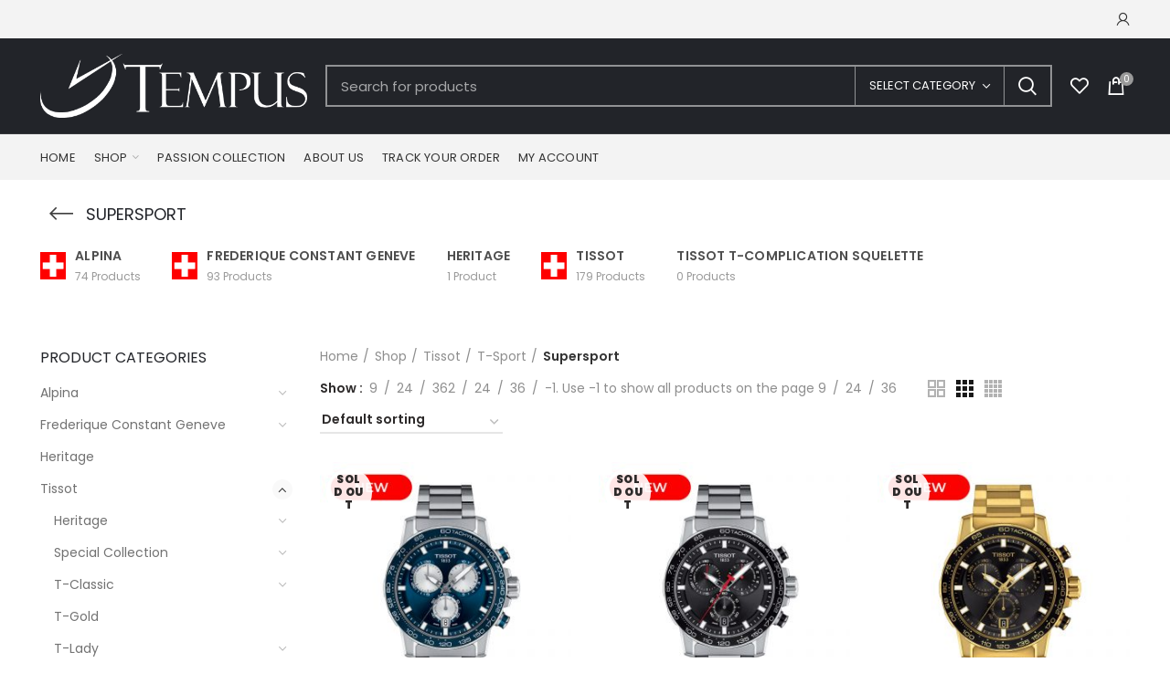

--- FILE ---
content_type: text/html; charset=UTF-8
request_url: https://www.tempus.com.ph/product-category/tissot/t-sport/supersport-chrono/
body_size: 268076
content:
<!DOCTYPE html>
<html lang="en-US">
<head>
	<meta charset="UTF-8">
	<meta name="viewport" content="width=device-width, initial-scale=1.0, maximum-scale=1.0, user-scalable=no">
	<link rel="profile" href="http://gmpg.org/xfn/11">
	<link rel="pingback" href="https://www.tempus.com.ph/xmlrpc.php">

    <!-- Global site tag (gtag.js) - Google Analytics -->
    <script async src="https://www.googletagmanager.com/gtag/js?id=UA-101791545-1"></script>
    <script>
      window.dataLayer = window.dataLayer || [];
      function gtag(){dataLayer.push(arguments);}
      gtag('js', new Date());
    
      gtag('config', 'UA-101791545-1');
    </script>


	<title>Supersport &#8211; Tempus Boutique</title>
<meta name='robots' content='max-image-preview:large' />
<link rel='dns-prefetch' href='//fonts.googleapis.com' />
<link rel='dns-prefetch' href='//s.w.org' />
<link rel='dns-prefetch' href='//www.googletagmanager.com' />
<link rel="alternate" type="application/rss+xml" title="Tempus Boutique &raquo; Feed" href="https://www.tempus.com.ph/feed/" />
<link rel="alternate" type="application/rss+xml" title="Tempus Boutique &raquo; Comments Feed" href="https://www.tempus.com.ph/comments/feed/" />
<link rel="alternate" type="application/rss+xml" title="Tempus Boutique &raquo; Supersport Category Feed" href="https://www.tempus.com.ph/product-category/tissot/t-sport/supersport-chrono/feed/" />
<link rel='stylesheet' id='berocket_products_label_style-css'  href='https://www.tempus.com.ph/wp-content/plugins/advanced-product-labels-for-woocommerce/css/frontend.css?ver=1.2.3.8' type='text/css' media='all' />
<style id='berocket_products_label_style-inline-css' type='text/css'>

        .berocket_better_labels:before,
        .berocket_better_labels:after {
            clear: both;
            content: " ";
            display: block;
        }
        .berocket_better_labels.berocket_better_labels_image {
            position: absolute!important;
            top: 0px!important;
            bottom: 0px!important;
            left: 0px!important;
            right: 0px!important;
            pointer-events: none;
        }
        .berocket_better_labels.berocket_better_labels_image * {
            pointer-events: none;
        }
        .berocket_better_labels.berocket_better_labels_image img,
        .berocket_better_labels.berocket_better_labels_image .fa,
        .berocket_better_labels.berocket_better_labels_image .berocket_color_label,
        .berocket_better_labels.berocket_better_labels_image .berocket_image_background,
        .berocket_better_labels .berocket_better_labels_line .br_alabel,
        .berocket_better_labels .berocket_better_labels_line .br_alabel span {
            pointer-events: all;
        }
        .berocket_better_labels .berocket_color_label,
        .br_alabel .berocket_color_label {
            width: 100%;
            height: 100%;
            display: block;
        }
        .berocket_better_labels .berocket_better_labels_position_left {
            text-align:left;
            float: left;
            clear: left;
        }
        .berocket_better_labels .berocket_better_labels_position_center {
            text-align:center;
        }
        .berocket_better_labels .berocket_better_labels_position_right {
            text-align:right;
            float: right;
            clear: right;
        }
        .berocket_better_labels.berocket_better_labels_label {
            clear: both
        }
        .berocket_better_labels .berocket_better_labels_line {
            line-height: 1px;
        }
        .berocket_better_labels.berocket_better_labels_label .berocket_better_labels_line {
            clear: none;
        }
        .berocket_better_labels .berocket_better_labels_position_left .berocket_better_labels_line {
            clear: left;
        }
        .berocket_better_labels .berocket_better_labels_position_right .berocket_better_labels_line {
            clear: right;
        }
        .berocket_better_labels .berocket_better_labels_line .br_alabel {
            display: inline-block;
            position: relative;
            top: 0!important;
            left: 0!important;
            right: 0!important;
            line-height: 1px;
        }
</style>
<link rel='stylesheet' id='wc-blocks-vendors-style-css'  href='https://www.tempus.com.ph/wp-content/plugins/woocommerce/packages/woocommerce-blocks/build/wc-blocks-vendors-style.css?ver=10.0.6' type='text/css' media='all' />
<link rel='stylesheet' id='wc-blocks-style-css'  href='https://www.tempus.com.ph/wp-content/plugins/woocommerce/packages/woocommerce-blocks/build/wc-blocks-style.css?ver=10.0.6' type='text/css' media='all' />
<link rel='stylesheet' id='advanced-flat-rate-shipping-for-woocommerce-css'  href='https://www.tempus.com.ph/wp-content/plugins/advanced-flat-rate-shipping-for-woocommerce/public/css/advanced-flat-rate-shipping-for-woocommerce-public.css?ver=3.0.4' type='text/css' media='all' />
<link rel='stylesheet' id='font-awesome-min-css'  href='https://www.tempus.com.ph/wp-content/plugins/advanced-flat-rate-shipping-for-woocommerce/public/css/font-awesome.min.css?ver=3.0.4' type='text/css' media='all' />
<style id='woocommerce-inline-inline-css' type='text/css'>
.woocommerce form .form-row .required { visibility: visible; }
</style>
<link rel='stylesheet' id='js_composer_front-css'  href='https://www.tempus.com.ph/wp-content/plugins/js_composer/assets/css/js_composer.min.css?ver=6.9.0' type='text/css' media='all' />
<link rel='stylesheet' id='bootstrap-css'  href='https://www.tempus.com.ph/wp-content/themes/woodmart/css/bootstrap.min.css?ver=5.3.6' type='text/css' media='all' />
<link rel='stylesheet' id='woodmart-style-css'  href='https://www.tempus.com.ph/wp-content/themes/woodmart/style.min.css?ver=5.3.6' type='text/css' media='all' />
<link rel='stylesheet' id='xts-style-theme_settings_default-css'  href='https://www.tempus.com.ph/wp-content/uploads/2022/04/xts-theme_settings_default-1649212101.css?ver=5.3.6' type='text/css' media='all' />
<link rel='stylesheet' id='child-style-css'  href='https://www.tempus.com.ph/wp-content/themes/woodmart-child/style.css?ver=5.3.6' type='text/css' media='all' />
<link rel='stylesheet' id='xts-google-fonts-css'  href='//fonts.googleapis.com/css?family=Poppins%3A100%2C100italic%2C200%2C200italic%2C300%2C300italic%2C400%2C400italic%2C500%2C500italic%2C600%2C600italic%2C700%2C700italic%2C800%2C800italic%2C900%2C900italic&#038;ver=5.3.6' type='text/css' media='all' />
<script type="text/template" id="tmpl-variation-template">
	<div class="woocommerce-variation-description">{{{ data.variation.variation_description }}}</div>
	<div class="woocommerce-variation-price">{{{ data.variation.price_html }}}</div>
	<div class="woocommerce-variation-availability">{{{ data.variation.availability_html }}}</div>
</script>
<script type="text/template" id="tmpl-unavailable-variation-template">
	<p>Sorry, this product is unavailable. Please choose a different combination.</p>
</script>
<script type='text/javascript' src='https://www.tempus.com.ph/wp-includes/js/jquery/jquery.min.js?ver=3.6.0' id='jquery-core-js'></script>
<script type='text/javascript' src='https://www.tempus.com.ph/wp-includes/js/jquery/jquery-migrate.min.js?ver=3.3.2' id='jquery-migrate-js'></script>
<script type='text/javascript' id='advanced-flat-rate-shipping-for-woocommerce-js-extra'>
/* <![CDATA[ */
var my_ajax_object = {"ajax_url":"https:\/\/www.tempus.com.ph\/wp-admin\/admin-ajax.php"};
/* ]]> */
</script>
<script type='text/javascript' src='https://www.tempus.com.ph/wp-content/plugins/advanced-flat-rate-shipping-for-woocommerce/public/js/advanced-flat-rate-shipping-for-woocommerce-public.js?ver=3.0.4' id='advanced-flat-rate-shipping-for-woocommerce-js'></script>
<script type='text/javascript' src='https://www.tempus.com.ph/wp-content/plugins/woocommerce/assets/js/jquery-blockui/jquery.blockUI.min.js?ver=2.7.0-wc.7.7.2' id='jquery-blockui-js'></script>
<script type='text/javascript' id='wc-add-to-cart-js-extra'>
/* <![CDATA[ */
var wc_add_to_cart_params = {"ajax_url":"\/wp-admin\/admin-ajax.php","wc_ajax_url":"\/?wc-ajax=%%endpoint%%","i18n_view_cart":"View cart","cart_url":"https:\/\/www.tempus.com.ph\/shopping-cart\/","is_cart":"","cart_redirect_after_add":"no"};
/* ]]> */
</script>
<script type='text/javascript' src='https://www.tempus.com.ph/wp-content/plugins/woocommerce/assets/js/frontend/add-to-cart.min.js?ver=7.7.2' id='wc-add-to-cart-js'></script>
<script type='text/javascript' src='https://www.tempus.com.ph/wp-content/plugins/js_composer/assets/js/vendors/woocommerce-add-to-cart.js?ver=6.9.0' id='vc_woocommerce-add-to-cart-js-js'></script>
<script type='text/javascript' src='https://www.tempus.com.ph/wp-content/themes/woodmart/js/device.min.js?ver=5.3.6' id='woodmart-device-js'></script>
<link rel="https://api.w.org/" href="https://www.tempus.com.ph/wp-json/" /><link rel="alternate" type="application/json" href="https://www.tempus.com.ph/wp-json/wp/v2/product_cat/519" /><link rel="EditURI" type="application/rsd+xml" title="RSD" href="https://www.tempus.com.ph/xmlrpc.php?rsd" />
<link rel="wlwmanifest" type="application/wlwmanifest+xml" href="https://www.tempus.com.ph/wp-includes/wlwmanifest.xml" /> 
<meta name="generator" content="WordPress 6.0.11" />
<meta name="generator" content="WooCommerce 7.7.2" />
<style>.product .images {position: relative;}</style><meta name="generator" content="Site Kit by Google 1.167.0" /><meta name="theme-color" content="">	<noscript><style>.woocommerce-product-gallery{ opacity: 1 !important; }</style></noscript>
	
<!-- Facebook Pixel Code -->
<script type='text/javascript'>
!function(f,b,e,v,n,t,s){if(f.fbq)return;n=f.fbq=function(){n.callMethod?
n.callMethod.apply(n,arguments):n.queue.push(arguments)};if(!f._fbq)f._fbq=n;
n.push=n;n.loaded=!0;n.version='2.0';n.queue=[];t=b.createElement(e);t.async=!0;
t.src=v;s=b.getElementsByTagName(e)[0];s.parentNode.insertBefore(t,s)}(window,
document,'script','https://connect.facebook.net/en_US/fbevents.js');
</script>
<!-- End Facebook Pixel Code -->
<script type='text/javascript'>
  fbq('init', '526247891974391', {}, {
    "agent": "wordpress-6.0.11-3.0.6"
});
</script><script type='text/javascript'>
  fbq('track', 'PageView', []);
</script>
<!-- Facebook Pixel Code -->
<noscript>
<img height="1" width="1" style="display:none" alt="fbpx"
src="https://www.facebook.com/tr?id=526247891974391&ev=PageView&noscript=1" />
</noscript>
<!-- End Facebook Pixel Code -->
			<script  type="text/javascript">
				!function(f,b,e,v,n,t,s){if(f.fbq)return;n=f.fbq=function(){n.callMethod?
					n.callMethod.apply(n,arguments):n.queue.push(arguments)};if(!f._fbq)f._fbq=n;
					n.push=n;n.loaded=!0;n.version='2.0';n.queue=[];t=b.createElement(e);t.async=!0;
					t.src=v;s=b.getElementsByTagName(e)[0];s.parentNode.insertBefore(t,s)}(window,
					document,'script','https://connect.facebook.net/en_US/fbevents.js');
			</script>
			<!-- WooCommerce Facebook Integration Begin -->
			<script  type="text/javascript">

				fbq('init', '526247891974391', {}, {
    "agent": "woocommerce-7.7.2-2.6.19"
});

				fbq( 'track', 'PageView', {
    "source": "woocommerce",
    "version": "7.7.2",
    "pluginVersion": "2.6.19"
} );

				document.addEventListener( 'DOMContentLoaded', function() {
					jQuery && jQuery( function( $ ) {
						// Insert placeholder for events injected when a product is added to the cart through AJAX.
						$( document.body ).append( '<div class=\"wc-facebook-pixel-event-placeholder\"></div>' );
					} );
				}, false );

			</script>
			<!-- WooCommerce Facebook Integration End -->
			<meta name="generator" content="Powered by WPBakery Page Builder - drag and drop page builder for WordPress."/>
<meta name="generator" content="Powered by Slider Revolution 6.5.25 - responsive, Mobile-Friendly Slider Plugin for WordPress with comfortable drag and drop interface." />
<link rel="icon" href="https://www.tempus.com.ph/wp-content/uploads/2020/10/cropped-tempus-home-logo-favicon-1-32x32.png" sizes="32x32" />
<link rel="icon" href="https://www.tempus.com.ph/wp-content/uploads/2020/10/cropped-tempus-home-logo-favicon-1-192x192.png" sizes="192x192" />
<link rel="apple-touch-icon" href="https://www.tempus.com.ph/wp-content/uploads/2020/10/cropped-tempus-home-logo-favicon-1-180x180.png" />
<meta name="msapplication-TileImage" content="https://www.tempus.com.ph/wp-content/uploads/2020/10/cropped-tempus-home-logo-favicon-1-270x270.png" />
<script>function setREVStartSize(e){
			//window.requestAnimationFrame(function() {
				window.RSIW = window.RSIW===undefined ? window.innerWidth : window.RSIW;
				window.RSIH = window.RSIH===undefined ? window.innerHeight : window.RSIH;
				try {
					var pw = document.getElementById(e.c).parentNode.offsetWidth,
						newh;
					pw = pw===0 || isNaN(pw) || (e.l=="fullwidth" || e.layout=="fullwidth") ? window.RSIW : pw;
					e.tabw = e.tabw===undefined ? 0 : parseInt(e.tabw);
					e.thumbw = e.thumbw===undefined ? 0 : parseInt(e.thumbw);
					e.tabh = e.tabh===undefined ? 0 : parseInt(e.tabh);
					e.thumbh = e.thumbh===undefined ? 0 : parseInt(e.thumbh);
					e.tabhide = e.tabhide===undefined ? 0 : parseInt(e.tabhide);
					e.thumbhide = e.thumbhide===undefined ? 0 : parseInt(e.thumbhide);
					e.mh = e.mh===undefined || e.mh=="" || e.mh==="auto" ? 0 : parseInt(e.mh,0);
					if(e.layout==="fullscreen" || e.l==="fullscreen")
						newh = Math.max(e.mh,window.RSIH);
					else{
						e.gw = Array.isArray(e.gw) ? e.gw : [e.gw];
						for (var i in e.rl) if (e.gw[i]===undefined || e.gw[i]===0) e.gw[i] = e.gw[i-1];
						e.gh = e.el===undefined || e.el==="" || (Array.isArray(e.el) && e.el.length==0)? e.gh : e.el;
						e.gh = Array.isArray(e.gh) ? e.gh : [e.gh];
						for (var i in e.rl) if (e.gh[i]===undefined || e.gh[i]===0) e.gh[i] = e.gh[i-1];
											
						var nl = new Array(e.rl.length),
							ix = 0,
							sl;
						e.tabw = e.tabhide>=pw ? 0 : e.tabw;
						e.thumbw = e.thumbhide>=pw ? 0 : e.thumbw;
						e.tabh = e.tabhide>=pw ? 0 : e.tabh;
						e.thumbh = e.thumbhide>=pw ? 0 : e.thumbh;
						for (var i in e.rl) nl[i] = e.rl[i]<window.RSIW ? 0 : e.rl[i];
						sl = nl[0];
						for (var i in nl) if (sl>nl[i] && nl[i]>0) { sl = nl[i]; ix=i;}
						var m = pw>(e.gw[ix]+e.tabw+e.thumbw) ? 1 : (pw-(e.tabw+e.thumbw)) / (e.gw[ix]);
						newh =  (e.gh[ix] * m) + (e.tabh + e.thumbh);
					}
					var el = document.getElementById(e.c);
					if (el!==null && el) el.style.height = newh+"px";
					el = document.getElementById(e.c+"_wrapper");
					if (el!==null && el) {
						el.style.height = newh+"px";
						el.style.display = "block";
					}
				} catch(e){
					console.log("Failure at Presize of Slider:" + e)
				}
			//});
		  };</script>
<style>		
		
		</style><noscript><style> .wpb_animate_when_almost_visible { opacity: 1; }</style></noscript>			<style data-type="wd-style-default_header">
				@media (min-width: 1025px) {
	.whb-top-bar-inner {
		height: 42px;
	}
	
	.whb-general-header-inner {
		height: 104px;
	}
	
	.whb-header-bottom-inner {
		height: 50px;
	}
	
	.whb-sticked .whb-top-bar-inner {
		height: 40px;
	}
	
	.whb-sticked .whb-general-header-inner {
		height: 60px;
	}
	
	.whb-sticked .whb-header-bottom-inner {
		height: 50px;
	}
	
	/* HEIGHT OF HEADER CLONE */
	.whb-clone .whb-general-header-inner {
		height: 50px;
	}
	
	/* HEADER OVERCONTENT */
	.woodmart-header-overcontent .title-size-small {
		padding-top: 217px;
	}
	
	.woodmart-header-overcontent .title-size-default {
		padding-top: 257px;
	}
	
	.woodmart-header-overcontent .title-size-large {
		padding-top: 297px;
	}
	
	/* HEADER OVERCONTENT WHEN SHOP PAGE TITLE TURN OFF  */
	.woodmart-header-overcontent .without-title.title-size-small {
		padding-top: 197px;
	}
	
	.woodmart-header-overcontent .without-title.title-size-default {
		padding-top: 232px;
	}
	
	.woodmart-header-overcontent .without-title.title-size-large {
		padding-top: 257px;
	}
	
	/* HEADER OVERCONTENT ON SINGLE PRODUCT */
	.single-product .whb-overcontent:not(.whb-custom-header) {
		padding-top: 197px;
	}
	
	/* HEIGHT OF LOGO IN TOP BAR */
	.whb-top-bar .woodmart-logo img {
		max-height: 42px;
	}
	
	.whb-sticked .whb-top-bar .woodmart-logo img {
		max-height: 40px;
	}
	
	/* HEIGHT OF LOGO IN GENERAL HEADER */
	.whb-general-header .woodmart-logo img {
		max-height: 104px;
	}
	
	.whb-sticked .whb-general-header .woodmart-logo img {
		max-height: 60px;
	}
	
	/* HEIGHT OF LOGO IN BOTTOM HEADER */
	.whb-header-bottom .woodmart-logo img {
		max-height: 50px;
	}
	
	.whb-sticked .whb-header-bottom .woodmart-logo img {
		max-height: 50px;
	}
	
	/* HEIGHT OF LOGO IN HEADER CLONE */
	.whb-clone .whb-general-header .woodmart-logo img {
		max-height: 50px;
	}
	
	/* HEIGHT OF HEADER BUILDER ELEMENTS */
	/* HEIGHT ELEMENTS IN TOP BAR */
	.whb-top-bar .wd-tools-element > a,
	.whb-top-bar .main-nav .item-level-0 > a,
	.whb-top-bar .whb-secondary-menu .item-level-0 > a,
	.whb-top-bar .categories-menu-opener,
	.whb-top-bar .menu-opener,
	.whb-top-bar .whb-divider-stretch:before,
	.whb-top-bar form.woocommerce-currency-switcher-form .dd-selected,
	.whb-top-bar .whb-text-element .wcml-dropdown a.wcml-cs-item-toggle {
		height: 42px;
	}
	
	.whb-sticked .whb-top-bar .wd-tools-element > a,
	.whb-sticked .whb-top-bar .main-nav .item-level-0 > a,
	.whb-sticked .whb-top-bar .whb-secondary-menu .item-level-0 > a,
	.whb-sticked .whb-top-bar .categories-menu-opener,
	.whb-sticked .whb-top-bar .menu-opener,
	.whb-sticked .whb-top-bar .whb-divider-stretch:before,
	.whb-sticked .whb-top-bar form.woocommerce-currency-switcher-form .dd-selected,
	.whb-sticked .whb-top-bar .whb-text-element .wcml-dropdown a.wcml-cs-item-toggle {
		height: 40px;
	}
	
	/* HEIGHT ELEMENTS IN GENERAL HEADER */
	.whb-general-header .whb-divider-stretch:before,
	.whb-general-header .navigation-style-bordered .item-level-0 > a {
		height: 104px;
	}
	
	.whb-sticked:not(.whb-clone) .whb-general-header .whb-divider-stretch:before,
	.whb-sticked:not(.whb-clone) .whb-general-header .navigation-style-bordered .item-level-0 > a {
		height: 60px;
	}
	
	.whb-sticked:not(.whb-clone) .whb-general-header .woodmart-search-dropdown,
	.whb-sticked:not(.whb-clone) .whb-general-header .dropdown-cart,
	.whb-sticked:not(.whb-clone) .whb-general-header .woodmart-navigation:not(.vertical-navigation):not(.navigation-style-bordered) .sub-menu-dropdown {
		margin-top: 10px;
	}
	
	.whb-sticked:not(.whb-clone) .whb-general-header .woodmart-search-dropdown:after,
	.whb-sticked:not(.whb-clone) .whb-general-header .dropdown-cart:after,
	.whb-sticked:not(.whb-clone) .whb-general-header .woodmart-navigation:not(.vertical-navigation):not(.navigation-style-bordered) .sub-menu-dropdown:after {
		height: 10px;
	}
	
	/* HEIGHT ELEMENTS IN BOTTOM HEADER */
	.whb-header-bottom .wd-tools-element > a,
	.whb-header-bottom .main-nav .item-level-0 > a,
	.whb-header-bottom .whb-secondary-menu .item-level-0 > a,
	.whb-header-bottom .categories-menu-opener,
	.whb-header-bottom .menu-opener,
	.whb-header-bottom .whb-divider-stretch:before,
	.whb-header-bottom form.woocommerce-currency-switcher-form .dd-selected,
	.whb-header-bottom .whb-text-element .wcml-dropdown a.wcml-cs-item-toggle {
		height: 50px;
	}
	
	.whb-header-bottom.whb-border-fullwidth .menu-opener {
		height: 51px;
		margin-top: -1px;
		margin-bottom: -0px;
	}
	
	.whb-header-bottom.whb-border-boxed .menu-opener {
		height: 51px;
		margin-top: -1px;
		margin-bottom: -0px;
	}
	
	.whb-sticked .whb-header-bottom .wd-tools-element > a,
	.whb-sticked .whb-header-bottom .main-nav .item-level-0 > a,
	.whb-sticked .whb-header-bottom .whb-secondary-menu .item-level-0 > a,
	.whb-sticked .whb-header-bottom .categories-menu-opener,
	.whb-sticked .whb-header-bottom .whb-divider-stretch:before,
	.whb-sticked .whb-header-bottom form.woocommerce-currency-switcher-form .dd-selected,
	.whb-sticked .whb-header-bottom .whb-text-element .wcml-dropdown a.wcml-cs-item-toggle {
		height: 50px;
	}
	
	.whb-sticked .whb-header-bottom.whb-border-fullwidth .menu-opener {
		height: 51px;
	}
	
	.whb-sticked .whb-header-bottom.whb-border-boxed .menu-opener {
		height: 51px;
	}
	
	.whb-sticky-shadow.whb-sticked .whb-header-bottom .menu-opener {
		height: 51px;
		margin-bottom:0;
	}
	
	/* HEIGHT ELEMENTS IN HEADER CLONE */
	.whb-clone .wd-tools-element > a,
	.whb-clone .main-nav .item-level-0 > a,
	.whb-clone .whb-secondary-menu .item-level-0 > a,
	.whb-clone .categories-menu-opener,
	.whb-clone .menu-opener,
	.whb-clone .whb-divider-stretch:before,
	.whb-clone .navigation-style-bordered .item-level-0 > a,
	.whb-clone form.woocommerce-currency-switcher-form .dd-selected,
	.whb-clone .whb-text-element .wcml-dropdown a.wcml-cs-item-toggle {
		height: 50px;
	}
}

@media (max-width: 1024px) {
	.whb-top-bar-inner {
		height: 0px;
	}
	
	.whb-general-header-inner {
		height: 91px;
	}
	
	.whb-header-bottom-inner {
		height: 0px;
	}
	
	/* HEIGHT OF HEADER CLONE */
	.whb-clone .whb-general-header-inner {
		height: 91px;
	}
	
	/* HEADER OVERCONTENT */
	.woodmart-header-overcontent .page-title {
		padding-top: 107px;
	}
	
	/* HEADER OVERCONTENT WHEN SHOP PAGE TITLE TURN OFF  */
	.woodmart-header-overcontent .without-title.title-shop {
		padding-top: 92px;
	}
	
	/* HEADER OVERCONTENT ON SINGLE PRODUCT */
	.single-product .whb-overcontent:not(.whb-custom-header) {
		padding-top: 92px;
	}
	
	/* HEIGHT OF LOGO IN TOP BAR */
	.whb-top-bar .woodmart-logo img {
		max-height: 0px;
	}
	
	/* HEIGHT OF LOGO IN GENERAL HEADER */
	.whb-general-header .woodmart-logo img {
		max-height: 91px;
	}
	
	/* HEIGHT OF LOGO IN BOTTOM HEADER */
	.whb-header-bottom .woodmart-logo img {
		max-height: 0px;
	}
	
	/* HEIGHT OF LOGO IN HEADER CLONE */
	.whb-clone .whb-general-header .woodmart-logo img {
		max-height: 91px;
	}
	
	/* HEIGHT OF HEADER BULDER ELEMENTS */
	/* HEIGHT ELEMENTS IN TOP BAR */
	.whb-top-bar .wd-tools-element > a,
	.whb-top-bar .main-nav .item-level-0 > a,
	.whb-top-bar .whb-secondary-menu .item-level-0 > a,
	.whb-top-bar .categories-menu-opener,
	.whb-top-bar .whb-divider-stretch:before,
	.whb-top-bar form.woocommerce-currency-switcher-form .dd-selected,
	.whb-top-bar .whb-text-element .wcml-dropdown a.wcml-cs-item-toggle {
		height: 0px;
	}
	
	/* HEIGHT ELEMENTS IN GENERAL HEADER */
	.whb-general-header .wd-tools-element > a,
	.whb-general-header .main-nav .item-level-0 > a,
	.whb-general-header .whb-secondary-menu .item-level-0 > a,
	.whb-general-header .categories-menu-opener,
	.whb-general-header .whb-divider-stretch:before,
	.whb-general-header form.woocommerce-currency-switcher-form .dd-selected,
	.whb-general-header .whb-text-element .wcml-dropdown a.wcml-cs-item-toggle {
		height: 91px;
	}
	
	/* HEIGHT ELEMENTS IN BOTTOM HEADER */
	.whb-header-bottom .wd-tools-element > a,
	.whb-header-bottom .main-nav .item-level-0 > a,
	.whb-header-bottom .whb-secondary-menu .item-level-0 > a,
	.whb-header-bottom .categories-menu-opener,
	.whb-header-bottom .whb-divider-stretch:before,
	.whb-header-bottom form.woocommerce-currency-switcher-form .dd-selected,
	.whb-header-bottom .whb-text-element .wcml-dropdown a.wcml-cs-item-toggle {
		height: 0px;
	}
	
	/* HEIGHT ELEMENTS IN HEADER CLONE */
	.whb-clone .wd-tools-element > a,
	.whb-clone .main-nav .item-level-0 > a,
	.whb-clone .whb-secondary-menu .item-level-0 > a,
	.whb-clone .categories-menu-opener,
	.whb-clone .menu-opener,
	.whb-clone .whb-divider-stretch:before,
	.whb-clone form.woocommerce-currency-switcher-form .dd-selected,
	.whb-clone .whb-text-element .wcml-dropdown a.wcml-cs-item-toggle {
		height: 91px;
	}
}

.whb-top-bar {
	background-color: rgba(243, 243, 243, 1);border-bottom-style: solid;
}

.whb-general-header {
	background-color: rgba(34, 36, 41, 1);border-color: rgba(129, 129, 129, 0.2);border-bottom-width: 1px;border-bottom-style: solid;
}

.whb-header-bottom {
	background-color: rgba(243, 243, 243, 1);border-bottom-style: solid;
}
			</style>
			</head>

<body class="archive tax-product_cat term-supersport-chrono term-519 theme-woodmart woocommerce woocommerce-page woocommerce-no-js wrapper-full-width form-style-underlined form-border-width-2 categories-accordion-on woodmart-archive-shop woodmart-ajax-shop-on offcanvas-sidebar-mobile offcanvas-sidebar-tablet notifications-sticky btns-default-flat btns-default-dark btns-default-hover-light btns-shop-flat btns-shop-light btns-shop-hover-dark btns-accent-flat btns-accent-light btns-accent-hover-dark wpb-js-composer js-comp-ver-6.9.0 vc_responsive">

	
		
	<div class="website-wrapper">

		
			<!-- HEADER -->
							<header class="whb-header whb-sticky-shadow whb-scroll-stick whb-sticky-real">
					<div class="whb-main-header">
	
<div class="whb-row whb-top-bar whb-not-sticky-row whb-with-bg whb-without-border whb-color-dark whb-flex-flex-middle whb-hidden-mobile">
	<div class="container">
		<div class="whb-flex-row whb-top-bar-inner">
			<div class="whb-column whb-col-left whb-visible-lg whb-empty-column">
	</div>
<div class="whb-column whb-col-center whb-visible-lg whb-empty-column">
	</div>
<div class="whb-column whb-col-right whb-visible-lg">
	<div class="woodmart-header-links woodmart-navigation menu-simple-dropdown wd-tools-element item-event-hover  my-account-with-icon">
			<a href="https://www.tempus.com.ph/my-account/" title="My account">
			<span class="wd-tools-icon">
							</span>
			<span class="wd-tools-text">
				Login / Register			</span>
		</a>
		
		
					<div class="sub-menu-dropdown menu-item-register color-scheme-dark">
						<div class="login-dropdown-inner">
							<h3 class="login-title"><span>Sign in</span><a class="create-account-link" href="https://www.tempus.com.ph/my-account/?action=register">Create an Account</a></h3>
										<form method="post" class="login woocommerce-form woocommerce-form-login " action="https://www.tempus.com.ph/my-account/" >

				
				
				<p class="woocommerce-FormRow woocommerce-FormRow--wide form-row form-row-wide form-row-username">
					<label for="username">Username or email&nbsp;<span class="required">*</span></label>
					<input type="text" class="woocommerce-Input woocommerce-Input--text input-text" name="username" id="username" autocomplete="username" value="" />
				</p>
				<p class="woocommerce-FormRow woocommerce-FormRow--wide form-row form-row-wide form-row-password">
					<label for="password">Password&nbsp;<span class="required">*</span></label>
					<input class="woocommerce-Input woocommerce-Input--text input-text" type="password" name="password" id="password" autocomplete="current-password" />
				</p>

				
				<p class="form-row">
					<input type="hidden" id="woocommerce-login-nonce" name="woocommerce-login-nonce" value="233a964edd" /><input type="hidden" name="_wp_http_referer" value="/product-category/tissot/t-sport/supersport-chrono/" />										<button type="submit" class="button woocommerce-button woocommerce-form-login__submit" name="login" value="Log in">Log in</button>
				</p>

				<div class="login-form-footer">
					<a href="https://www.tempus.com.ph/my-account/lost-password/" class="woocommerce-LostPassword lost_password">Lost your password?</a>
					<label class="woocommerce-form__label woocommerce-form__label-for-checkbox woocommerce-form-login__rememberme">
						<input class="woocommerce-form__input woocommerce-form__input-checkbox" name="rememberme" type="checkbox" value="forever" /> <span>Remember me</span>
					</label>
				</div>
				
				
				
			</form>

		
						</div>
					</div>
					</div>
</div>
<div class="whb-column whb-col-mobile whb-hidden-lg whb-empty-column">
	</div>
		</div>
	</div>
</div>

<div class="whb-row whb-general-header whb-sticky-row whb-with-bg whb-border-fullwidth whb-color-light whb-flex-flex-middle">
	<div class="container">
		<div class="whb-flex-row whb-general-header-inner">
			<div class="whb-column whb-col-left whb-visible-lg">
	<div class="site-logo">
	<div class="woodmart-logo-wrap switch-logo-enable">
		<a href="https://www.tempus.com.ph/" class="woodmart-logo woodmart-main-logo" rel="home">
			<img src="https://www.tempus.com.ph/wp-content/uploads/2020/10/tempus-home-logo-light.png" alt="Tempus Boutique" style="max-width: 292px;" />		</a>
								<a href="https://www.tempus.com.ph/" class="woodmart-logo woodmart-sticky-logo" rel="home">
				<img src="https://www.tempus.com.ph/wp-content/uploads/2020/10/tempus-home-logo-light.png" alt="Tempus Boutique" style="max-width: 160px;" />			</a>
			</div>
</div>
</div>
<div class="whb-column whb-col-center whb-visible-lg">
				<div class="woodmart-search-form">
								<form role="search" method="get" class="searchform  has-categories-dropdown search-style-default woodmart-ajax-search" action="https://www.tempus.com.ph/"  data-thumbnail="1" data-price="1" data-post_type="product" data-count="20" data-sku="0" data-symbols_count="3">
					<input type="text" class="s" placeholder="Search for products" value="" name="s" />
					<input type="hidden" name="post_type" value="product">
								<div class="search-by-category input-dropdown">
				<div class="input-dropdown-inner woodmart-scroll-content">
					<input type="hidden" name="product_cat" value="0">
					<a href="#" data-val="0">Select category</a>
					<div class="list-wrapper woodmart-scroll">
						<ul class="woodmart-scroll-content">
							<li style="display:none;"><a href="#" data-val="0">Select category</a></li>
								<li class="cat-item cat-item-132"><a class="pf-value" href="https://www.tempus.com.ph/product-category/alpina/" data-val="alpina" data-title="Alpina" >Alpina</a>
<ul class='children'>
	<li class="cat-item cat-item-319"><a class="pf-value" href="https://www.tempus.com.ph/product-category/alpina/alpiner/" data-val="alpiner" data-title="Alpiner" >Alpiner</a>
	<ul class='children'>
	<li class="cat-item cat-item-321"><a class="pf-value" href="https://www.tempus.com.ph/product-category/alpina/alpiner/alpiner-4/" data-val="alpiner-4" data-title="Alpiner 4" >Alpiner 4</a>
</li>
	<li class="cat-item cat-item-133"><a class="pf-value" href="https://www.tempus.com.ph/product-category/alpina/alpiner/alpinerx/" data-val="alpinerx" data-title="Alpiner X" >Alpiner X</a>
</li>
	<li class="cat-item cat-item-566"><a class="pf-value" href="https://www.tempus.com.ph/product-category/alpina/alpiner/automatic/" data-val="automatic" data-title="Automatic" >Automatic</a>
</li>
	<li class="cat-item cat-item-1436"><a class="pf-value" href="https://www.tempus.com.ph/product-category/alpina/alpiner/extreme/" data-val="extreme" data-title="Extreme" >Extreme</a>
</li>
	<li class="cat-item cat-item-1435"><a class="pf-value" href="https://www.tempus.com.ph/product-category/alpina/alpiner/heritage-alpiner/" data-val="heritage-alpiner" data-title="Heritage" >Heritage</a>
</li>
	<li class="cat-item cat-item-320"><a class="pf-value" href="https://www.tempus.com.ph/product-category/alpina/alpiner/alpiner-quartz/" data-val="alpiner-quartz" data-title="Quartz" >Quartz</a>
</li>
	<li class="cat-item cat-item-322"><a class="pf-value" href="https://www.tempus.com.ph/product-category/alpina/alpiner/alpiner-regulator/" data-val="alpiner-regulator" data-title="Regulator" >Regulator</a>
</li>
	<li class="cat-item cat-item-568"><a class="pf-value" href="https://www.tempus.com.ph/product-category/alpina/alpiner/smart-outdoor/" data-val="smart-outdoor" data-title="Smart Outdoor" >Smart Outdoor</a>
</li>
	</ul>
</li>
	<li class="cat-item cat-item-331"><a class="pf-value" href="https://www.tempus.com.ph/product-category/alpina/comtesse/" data-val="comtesse" data-title="Comtesse" >Comtesse</a>
</li>
	<li class="cat-item cat-item-324"><a class="pf-value" href="https://www.tempus.com.ph/product-category/alpina/seastrong/" data-val="seastrong" data-title="Seastrong" >Seastrong</a>
	<ul class='children'>
	<li class="cat-item cat-item-569"><a class="pf-value" href="https://www.tempus.com.ph/product-category/alpina/seastrong/diver-300-automatic/" data-val="diver-300-automatic" data-title="Diver 300" >Diver 300</a>
</li>
	<li class="cat-item cat-item-325"><a class="pf-value" href="https://www.tempus.com.ph/product-category/alpina/seastrong/seastrong-diver/" data-val="seastrong-diver" data-title="Diver Gyre" >Diver Gyre</a>
</li>
	</ul>
</li>
	<li class="cat-item cat-item-328"><a class="pf-value" href="https://www.tempus.com.ph/product-category/alpina/startimer/" data-val="startimer" data-title="Startimer" >Startimer</a>
	<ul class='children'>
	<li class="cat-item cat-item-565"><a class="pf-value" href="https://www.tempus.com.ph/product-category/alpina/startimer/heritage-startimer/" data-val="heritage-startimer" data-title="Heritage" >Heritage</a>
</li>
	<li class="cat-item cat-item-859"><a class="pf-value" href="https://www.tempus.com.ph/product-category/alpina/startimer/pilot/" data-val="pilot" data-title="Pilot" >Pilot</a>
</li>
	</ul>
</li>
</ul>
</li>
	<li class="cat-item cat-item-23"><a class="pf-value" href="https://www.tempus.com.ph/product-category/frederique-constant-geneve/" data-val="frederique-constant-geneve" data-title="Frederique Constant Geneve" >Frederique Constant Geneve</a>
<ul class='children'>
	<li class="cat-item cat-item-42"><a class="pf-value" href="https://www.tempus.com.ph/product-category/frederique-constant-geneve/classics/" data-val="classics" data-title="Classics Collection" >Classics Collection</a>
	<ul class='children'>
	<li class="cat-item cat-item-355"><a class="pf-value" href="https://www.tempus.com.ph/product-category/frederique-constant-geneve/classics/art-deco/" data-val="art-deco" data-title="Art Deco" >Art Deco</a>
</li>
	<li class="cat-item cat-item-354"><a class="pf-value" href="https://www.tempus.com.ph/product-category/frederique-constant-geneve/classics/carree/" data-val="carree" data-title="Carree" >Carree</a>
</li>
	<li class="cat-item cat-item-340"><a class="pf-value" href="https://www.tempus.com.ph/product-category/frederique-constant-geneve/classics/classic-automatic/" data-val="classic-automatic" data-title="Classic Automatic" >Classic Automatic</a>
</li>
	<li class="cat-item cat-item-346"><a class="pf-value" href="https://www.tempus.com.ph/product-category/frederique-constant-geneve/classics/classic-business-timer/" data-val="classic-business-timer" data-title="Classic Business Timer" >Classic Business Timer</a>
</li>
	<li class="cat-item cat-item-1202"><a class="pf-value" href="https://www.tempus.com.ph/product-category/frederique-constant-geneve/classics/classic-chronograph-quartz/" data-val="classic-chronograph-quartz" data-title="Classic Chronograph Quartz" >Classic Chronograph Quartz</a>
</li>
	<li class="cat-item cat-item-347"><a class="pf-value" href="https://www.tempus.com.ph/product-category/frederique-constant-geneve/classics/classic-delight/" data-val="classic-delight" data-title="Classic Delight" >Classic Delight</a>
</li>
	<li class="cat-item cat-item-342"><a class="pf-value" href="https://www.tempus.com.ph/product-category/frederique-constant-geneve/classics/classic-heart-beat/" data-val="classic-heart-beat" data-title="Classic Heart Beat" >Classic Heart Beat</a>
</li>
	<li class="cat-item cat-item-341"><a class="pf-value" href="https://www.tempus.com.ph/product-category/frederique-constant-geneve/classics/classic-index/" data-val="classic-index" data-title="Classic Index" >Classic Index</a>
</li>
	<li class="cat-item cat-item-1203"><a class="pf-value" href="https://www.tempus.com.ph/product-category/frederique-constant-geneve/classics/classic-index-automatic/" data-val="classic-index-automatic" data-title="Classic Index Automatic" >Classic Index Automatic</a>
</li>
	<li class="cat-item cat-item-1452"><a class="pf-value" href="https://www.tempus.com.ph/product-category/frederique-constant-geneve/classics/classic-index-business-timer/" data-val="classic-index-business-timer" data-title="Classic Index Business Timer" >Classic Index Business Timer</a>
</li>
	<li class="cat-item cat-item-1445"><a class="pf-value" href="https://www.tempus.com.ph/product-category/frederique-constant-geneve/classics/classic-persuasion-chronograph/" data-val="classic-persuasion-chronograph" data-title="Classic Persuasion Chronograph" >Classic Persuasion Chronograph</a>
</li>
	<li class="cat-item cat-item-1443"><a class="pf-value" href="https://www.tempus.com.ph/product-category/frederique-constant-geneve/classics/classic-premiere/" data-val="classic-premiere" data-title="Classic Premiere" >Classic Premiere</a>
</li>
	<li class="cat-item cat-item-343"><a class="pf-value" href="https://www.tempus.com.ph/product-category/frederique-constant-geneve/classics/classic-quartz/" data-val="classic-quartz" data-title="Classic Quartz" >Classic Quartz</a>
</li>
	<li class="cat-item cat-item-1438"><a class="pf-value" href="https://www.tempus.com.ph/product-category/frederique-constant-geneve/classics/classic-quartz-gmt/" data-val="classic-quartz-gmt" data-title="Classic Quartz GMT" >Classic Quartz GMT</a>
</li>
	<li class="cat-item cat-item-877"><a class="pf-value" href="https://www.tempus.com.ph/product-category/frederique-constant-geneve/classics/classic-quartz-ladies/" data-val="classic-quartz-ladies" data-title="Classic Quartz Ladies" >Classic Quartz Ladies</a>
</li>
	<li class="cat-item cat-item-1442"><a class="pf-value" href="https://www.tempus.com.ph/product-category/frederique-constant-geneve/classics/classics-elegance/" data-val="classics-elegance" data-title="Classics Elegance" >Classics Elegance</a>
</li>
	<li class="cat-item cat-item-1206"><a class="pf-value" href="https://www.tempus.com.ph/product-category/frederique-constant-geneve/classics/classics-index-automatic/" data-val="classics-index-automatic" data-title="Classics Index Automatic" >Classics Index Automatic</a>
</li>
	<li class="cat-item cat-item-907"><a class="pf-value" href="https://www.tempus.com.ph/product-category/frederique-constant-geneve/classics/clearvision-classic-index/" data-val="clearvision-classic-index" data-title="Clearvision &amp; Classic Index" >Clearvision &amp; Classic Index</a>
</li>
	<li class="cat-item cat-item-353"><a class="pf-value" href="https://www.tempus.com.ph/product-category/frederique-constant-geneve/classics/delight/" data-val="delight" data-title="Delight" >Delight</a>
</li>
	</ul>
</li>
	<li class="cat-item cat-item-334"><a class="pf-value" href="https://www.tempus.com.ph/product-category/frederique-constant-geneve/highlife/" data-val="highlife" data-title="HighLife" >HighLife</a>
	<ul class='children'>
	<li class="cat-item cat-item-1444"><a class="pf-value" href="https://www.tempus.com.ph/product-category/frederique-constant-geneve/highlife/heart-beat-automatic/" data-val="heart-beat-automatic" data-title="Heart Beat Automatic" >Heart Beat Automatic</a>
</li>
	<li class="cat-item cat-item-356"><a class="pf-value" href="https://www.tempus.com.ph/product-category/frederique-constant-geneve/highlife/highlife-automatic/" data-val="highlife-automatic" data-title="Highlife Automatic" >Highlife Automatic</a>
</li>
	<li class="cat-item cat-item-1449"><a class="pf-value" href="https://www.tempus.com.ph/product-category/frederique-constant-geneve/highlife/highlife-chronograph-automatic/" data-val="highlife-chronograph-automatic" data-title="Highlife Chronograph Automatic" >Highlife Chronograph Automatic</a>
</li>
	<li class="cat-item cat-item-1446"><a class="pf-value" href="https://www.tempus.com.ph/product-category/frederique-constant-geneve/highlife/highlife-ladies-automatic/" data-val="highlife-ladies-automatic" data-title="Highlife Ladies Automatic" >Highlife Ladies Automatic</a>
</li>
	<li class="cat-item cat-item-1439"><a class="pf-value" href="https://www.tempus.com.ph/product-category/frederique-constant-geneve/highlife/highlife-ladies-automatic-sparkling/" data-val="highlife-ladies-automatic-sparkling" data-title="Highlife Ladies Automatic Sparkling" >Highlife Ladies Automatic Sparkling</a>
</li>
	<li class="cat-item cat-item-1440"><a class="pf-value" href="https://www.tempus.com.ph/product-category/frederique-constant-geneve/highlife/highlife-worldtimer-manufacture/" data-val="highlife-worldtimer-manufacture" data-title="Highlife Worldtimer Manufacture" >Highlife Worldtimer Manufacture</a>
</li>
	</ul>
</li>
	<li class="cat-item cat-item-40"><a class="pf-value" href="https://www.tempus.com.ph/product-category/frederique-constant-geneve/ladies-automatic/" data-val="ladies-automatic" data-title="Ladies Automatic" >Ladies Automatic</a>
	<ul class='children'>
	<li class="cat-item cat-item-361"><a class="pf-value" href="https://www.tempus.com.ph/product-category/frederique-constant-geneve/ladies-automatic/double-heart-beat/" data-val="double-heart-beat" data-title="Double Heart Beat" >Double Heart Beat</a>
</li>
	<li class="cat-item cat-item-1211"><a class="pf-value" href="https://www.tempus.com.ph/product-category/frederique-constant-geneve/ladies-automatic/double-heart-beat-automatic/" data-val="double-heart-beat-automatic" data-title="Double Heart Beat Automatic" >Double Heart Beat Automatic</a>
</li>
	<li class="cat-item cat-item-360"><a class="pf-value" href="https://www.tempus.com.ph/product-category/frederique-constant-geneve/ladies-automatic/heart-beat-ladies/" data-val="heart-beat-ladies" data-title="Heart Beat Ladies" >Heart Beat Ladies</a>
</li>
	<li class="cat-item cat-item-362"><a class="pf-value" href="https://www.tempus.com.ph/product-category/frederique-constant-geneve/ladies-automatic/ladies-automatic-ladies-automatic/" data-val="ladies-automatic-ladies-automatic" data-title="Ladies Automatic" >Ladies Automatic</a>
</li>
	<li class="cat-item cat-item-1212"><a class="pf-value" href="https://www.tempus.com.ph/product-category/frederique-constant-geneve/ladies-automatic/world-heart-federation-ladies-automatic-ladies-automatic/" data-val="world-heart-federation-ladies-automatic-ladies-automatic" data-title="World Heart Federation Ladies Automatic" >World Heart Federation Ladies Automatic</a>
</li>
	</ul>
</li>
	<li class="cat-item cat-item-39"><a class="pf-value" href="https://www.tempus.com.ph/product-category/frederique-constant-geneve/manufacture/" data-val="manufacture" data-title="Manufacture" >Manufacture</a>
	<ul class='children'>
	<li class="cat-item cat-item-1216"><a class="pf-value" href="https://www.tempus.com.ph/product-category/frederique-constant-geneve/manufacture/classic-manufacture-worldtimer/" data-val="classic-manufacture-worldtimer" data-title="Classic Manufacture Worldtimer" >Classic Manufacture Worldtimer</a>
</li>
	<li class="cat-item cat-item-1217"><a class="pf-value" href="https://www.tempus.com.ph/product-category/frederique-constant-geneve/manufacture/classic-moonphase-manufacture-frederique-constant-geneve/" data-val="classic-moonphase-manufacture-frederique-constant-geneve" data-title="Classic Moonphase" >Classic Moonphase</a>
</li>
	<li class="cat-item cat-item-366"><a class="pf-value" href="https://www.tempus.com.ph/product-category/frederique-constant-geneve/manufacture/classic-moonphase-manufacture/" data-val="classic-moonphase-manufacture" data-title="Classic Moonphase Manufacture" >Classic Moonphase Manufacture</a>
</li>
	<li class="cat-item cat-item-1450"><a class="pf-value" href="https://www.tempus.com.ph/product-category/frederique-constant-geneve/manufacture/classic-tourbillon/" data-val="classic-tourbillon" data-title="Classic Tourbillon" >Classic Tourbillon</a>
</li>
	<li class="cat-item cat-item-367"><a class="pf-value" href="https://www.tempus.com.ph/product-category/frederique-constant-geneve/manufacture/classic-manufacture/" data-val="classic-manufacture" data-title="Classics Manufacture" >Classics Manufacture</a>
</li>
	<li class="cat-item cat-item-1220"><a class="pf-value" href="https://www.tempus.com.ph/product-category/frederique-constant-geneve/manufacture/flyback-chrono-manufacture/" data-val="flyback-chrono-manufacture" data-title="Flyback Chrono Manufacture" >Flyback Chrono Manufacture</a>
</li>
	<li class="cat-item cat-item-376"><a class="pf-value" href="https://www.tempus.com.ph/product-category/frederique-constant-geneve/manufacture/hybrid-manufacture/" data-val="hybrid-manufacture" data-title="Hybrid Manufacture" >Hybrid Manufacture</a>
</li>
	<li class="cat-item cat-item-369"><a class="pf-value" href="https://www.tempus.com.ph/product-category/frederique-constant-geneve/manufacture/manufacture-worldtimer/" data-val="manufacture-worldtimer" data-title="Manufacture Worldtimer" >Manufacture Worldtimer</a>
</li>
	</ul>
</li>
	<li class="cat-item cat-item-1222"><a class="pf-value" href="https://www.tempus.com.ph/product-category/frederique-constant-geneve/persuasion-frederique-constant-geneve/" data-val="persuasion-frederique-constant-geneve" data-title="Persuasion" >Persuasion</a>
	<ul class='children'>
	<li class="cat-item cat-item-1223"><a class="pf-value" href="https://www.tempus.com.ph/product-category/frederique-constant-geneve/persuasion-frederique-constant-geneve/persuasion-persuasion-frederique-constant-geneve/" data-val="persuasion-persuasion-frederique-constant-geneve" data-title="Persuasion" >Persuasion</a>
</li>
	</ul>
</li>
	<li class="cat-item cat-item-1224"><a class="pf-value" href="https://www.tempus.com.ph/product-category/frederique-constant-geneve/runabout-collection/" data-val="runabout-collection" data-title="Runabout Collection" >Runabout Collection</a>
	<ul class='children'>
	<li class="cat-item cat-item-1226"><a class="pf-value" href="https://www.tempus.com.ph/product-category/frederique-constant-geneve/runabout-collection/runabout-automatic-runabout-collection/" data-val="runabout-automatic-runabout-collection" data-title="Runabout Automatic" >Runabout Automatic</a>
</li>
	<li class="cat-item cat-item-1227"><a class="pf-value" href="https://www.tempus.com.ph/product-category/frederique-constant-geneve/runabout-collection/runabout-chronograph-runabout-collection/" data-val="runabout-chronograph-runabout-collection" data-title="Runabout Chronograph" >Runabout Chronograph</a>
</li>
	</ul>
</li>
	<li class="cat-item cat-item-1229"><a class="pf-value" href="https://www.tempus.com.ph/product-category/frederique-constant-geneve/slimline-collection/" data-val="slimline-collection" data-title="Slimline Collection" >Slimline Collection</a>
	<ul class='children'>
	<li class="cat-item cat-item-1230"><a class="pf-value" href="https://www.tempus.com.ph/product-category/frederique-constant-geneve/slimline-collection/gent-slimline-quartz/" data-val="gent-slimline-quartz" data-title="Gent Slimline Quartz" >Gent Slimline Quartz</a>
</li>
	<li class="cat-item cat-item-1231"><a class="pf-value" href="https://www.tempus.com.ph/product-category/frederique-constant-geneve/slimline-collection/ladies-midsize-slimline-slimline-collection/" data-val="ladies-midsize-slimline-slimline-collection" data-title="Ladies Midsize Slimline" >Ladies Midsize Slimline</a>
</li>
	<li class="cat-item cat-item-1232"><a class="pf-value" href="https://www.tempus.com.ph/product-category/frederique-constant-geneve/slimline-collection/ladies-slim-line-joaillerie-slimline-collection/" data-val="ladies-slim-line-joaillerie-slimline-collection" data-title="Ladies Slim Line Joaillerie" >Ladies Slim Line Joaillerie</a>
</li>
	<li class="cat-item cat-item-1233"><a class="pf-value" href="https://www.tempus.com.ph/product-category/frederique-constant-geneve/slimline-collection/slimline-slimline-collection/" data-val="slimline-slimline-collection" data-title="Slimline" >Slimline</a>
</li>
	<li class="cat-item cat-item-1234"><a class="pf-value" href="https://www.tempus.com.ph/product-category/frederique-constant-geneve/slimline-collection/slimline-automatic-slimline-collection/" data-val="slimline-automatic-slimline-collection" data-title="Slimline Automatic" >Slimline Automatic</a>
</li>
	<li class="cat-item cat-item-1235"><a class="pf-value" href="https://www.tempus.com.ph/product-category/frederique-constant-geneve/slimline-collection/slimline-automatic-heart-beat/" data-val="slimline-automatic-heart-beat" data-title="Slimline Automatic Heart Beat" >Slimline Automatic Heart Beat</a>
</li>
	<li class="cat-item cat-item-1441"><a class="pf-value" href="https://www.tempus.com.ph/product-category/frederique-constant-geneve/slimline-collection/slimline-gents-small-seconds/" data-val="slimline-gents-small-seconds" data-title="Slimline Gents Small Seconds" >Slimline Gents Small Seconds</a>
</li>
	<li class="cat-item cat-item-1237"><a class="pf-value" href="https://www.tempus.com.ph/product-category/frederique-constant-geneve/slimline-collection/slimline-ladies-moonphase/" data-val="slimline-ladies-moonphase" data-title="Slimline Ladies Moonphase" >Slimline Ladies Moonphase</a>
</li>
	<li class="cat-item cat-item-1238"><a class="pf-value" href="https://www.tempus.com.ph/product-category/frederique-constant-geneve/slimline-collection/slimline-manufacture-slimline-collection/" data-val="slimline-manufacture-slimline-collection" data-title="Slimline Manufacture" >Slimline Manufacture</a>
</li>
	<li class="cat-item cat-item-1239"><a class="pf-value" href="https://www.tempus.com.ph/product-category/frederique-constant-geneve/slimline-collection/slimline-manufacture-moonphase/" data-val="slimline-manufacture-moonphase" data-title="Slimline Manufacture Moonphase" >Slimline Manufacture Moonphase</a>
</li>
	<li class="cat-item cat-item-1242"><a class="pf-value" href="https://www.tempus.com.ph/product-category/frederique-constant-geneve/slimline-collection/slimline-moonphase-slimline-collection/" data-val="slimline-moonphase-slimline-collection" data-title="Slimline Moonphase" >Slimline Moonphase</a>
</li>
	<li class="cat-item cat-item-1244"><a class="pf-value" href="https://www.tempus.com.ph/product-category/frederique-constant-geneve/slimline-collection/slimline-power-reserve-manufacture-slimline-collection/" data-val="slimline-power-reserve-manufacture-slimline-collection" data-title="Slimline Power Reserve Manufacture" >Slimline Power Reserve Manufacture</a>
</li>
	</ul>
</li>
	<li class="cat-item cat-item-925"><a class="pf-value" href="https://www.tempus.com.ph/product-category/frederique-constant-geneve/smart-watch/" data-val="smart-watch" data-title="Smart Watch" >Smart Watch</a>
	<ul class='children'>
	<li class="cat-item cat-item-926"><a class="pf-value" href="https://www.tempus.com.ph/product-category/frederique-constant-geneve/smart-watch/horological-smart-watch-smart-watch/" data-val="horological-smart-watch-smart-watch" data-title="Horological Smart Watch" >Horological Smart Watch</a>
</li>
	<li class="cat-item cat-item-1245"><a class="pf-value" href="https://www.tempus.com.ph/product-category/frederique-constant-geneve/smart-watch/horonological-smartwatch-gents-classic/" data-val="horonological-smartwatch-gents-classic" data-title="Horonological Smartwatch Gents Classic" >Horonological Smartwatch Gents Classic</a>
</li>
	</ul>
</li>
	<li class="cat-item cat-item-1250"><a class="pf-value" href="https://www.tempus.com.ph/product-category/frederique-constant-geneve/vintage-frederique-constant-geneve/" data-val="vintage-frederique-constant-geneve" data-title="Vintage" >Vintage</a>
	<ul class='children'>
	<li class="cat-item cat-item-1252"><a class="pf-value" href="https://www.tempus.com.ph/product-category/frederique-constant-geneve/vintage-frederique-constant-geneve/vintage-rally-healey-vintage-frederique-constant-geneve/" data-val="vintage-rally-healey-vintage-frederique-constant-geneve" data-title="Vintage Rally / Healey" >Vintage Rally / Healey</a>
</li>
	</ul>
</li>
	<li class="cat-item cat-item-1254"><a class="pf-value" href="https://www.tempus.com.ph/product-category/frederique-constant-geneve/yacht-timer-collection/" data-val="yacht-timer-collection" data-title="Yacht Timer Collection" >Yacht Timer Collection</a>
	<ul class='children'>
	<li class="cat-item cat-item-1255"><a class="pf-value" href="https://www.tempus.com.ph/product-category/frederique-constant-geneve/yacht-timer-collection/yacht-timer-chronograph-yacht-timer-collection/" data-val="yacht-timer-chronograph-yacht-timer-collection" data-title="Yacht Timer Chronograph" >Yacht Timer Chronograph</a>
</li>
	<li class="cat-item cat-item-1256"><a class="pf-value" href="https://www.tempus.com.ph/product-category/frederique-constant-geneve/yacht-timer-collection/yacht-timer-gtm/" data-val="yacht-timer-gtm" data-title="Yacht Timer GTM" >Yacht Timer GTM</a>
</li>
	</ul>
</li>
</ul>
</li>
	<li class="cat-item cat-item-1292"><a class="pf-value" href="https://www.tempus.com.ph/product-category/heritage-2/" data-val="heritage-2" data-title="Heritage" >Heritage</a>
</li>
	<li class="cat-item cat-item-25 current-cat-ancestor"><a class="pf-value" href="https://www.tempus.com.ph/product-category/tissot/" data-val="tissot" data-title="Tissot" >Tissot</a>
<ul class='children'>
	<li class="cat-item cat-item-60"><a class="pf-value" href="https://www.tempus.com.ph/product-category/tissot/heritage/" data-val="heritage" data-title="Heritage" >Heritage</a>
	<ul class='children'>
	<li class="cat-item cat-item-1263"><a class="pf-value" href="https://www.tempus.com.ph/product-category/tissot/heritage/tissot-heritage/" data-val="tissot-heritage" data-title="Tissot Heritage" >Tissot Heritage</a>
</li>
	<li class="cat-item cat-item-835"><a class="pf-value" href="https://www.tempus.com.ph/product-category/tissot/heritage/tissot-visodate/" data-val="tissot-visodate" data-title="Tissot Heritage Visodate" >Tissot Heritage Visodate</a>
</li>
	</ul>
</li>
	<li class="cat-item cat-item-59"><a class="pf-value" href="https://www.tempus.com.ph/product-category/tissot/special-collection/" data-val="special-collection" data-title="Special Collection" >Special Collection</a>
	<ul class='children'>
	<li class="cat-item cat-item-419"><a class="pf-value" href="https://www.tempus.com.ph/product-category/tissot/special-collection/le-locle-double-happiness/" data-val="le-locle-double-happiness" data-title="Le Locle Special Collection" >Le Locle Special Collection</a>
</li>
	<li class="cat-item cat-item-1260"><a class="pf-value" href="https://www.tempus.com.ph/product-category/tissot/special-collection/t-race-special-collection/" data-val="t-race-special-collection" data-title="T-Race Special Collection" >T-Race Special Collection</a>
</li>
	<li class="cat-item cat-item-1261"><a class="pf-value" href="https://www.tempus.com.ph/product-category/tissot/special-collection/t-touch-special-collection/" data-val="t-touch-special-collection" data-title="T-Touch Special Collection" >T-Touch Special Collection</a>
</li>
	</ul>
</li>
	<li class="cat-item cat-item-57"><a class="pf-value" href="https://www.tempus.com.ph/product-category/tissot/t-classic/" data-val="t-classic" data-title="T-Classic" >T-Classic</a>
	<ul class='children'>
	<li class="cat-item cat-item-441"><a class="pf-value" href="https://www.tempus.com.ph/product-category/tissot/t-classic/automatics-iii/" data-val="automatics-iii" data-title="Tissot Automatics III" >Tissot Automatics III</a>
</li>
	<li class="cat-item cat-item-443"><a class="pf-value" href="https://www.tempus.com.ph/product-category/tissot/t-classic/ballade-iii/" data-val="ballade-iii" data-title="Tissot Ballade" >Tissot Ballade</a>
</li>
	<li class="cat-item cat-item-445"><a class="pf-value" href="https://www.tempus.com.ph/product-category/tissot/t-classic/bridgeport/" data-val="bridgeport" data-title="Tissot Bridgeport" >Tissot Bridgeport</a>
</li>
	<li class="cat-item cat-item-446"><a class="pf-value" href="https://www.tempus.com.ph/product-category/tissot/t-classic/carson/" data-val="carson" data-title="Tissot Carson" >Tissot Carson</a>
</li>
	<li class="cat-item cat-item-447"><a class="pf-value" href="https://www.tempus.com.ph/product-category/tissot/t-classic/chemin-des-tourelles/" data-val="chemin-des-tourelles" data-title="Tissot Chemin Des Tourelles" >Tissot Chemin Des Tourelles</a>
</li>
	<li class="cat-item cat-item-451"><a class="pf-value" href="https://www.tempus.com.ph/product-category/tissot/t-classic/couturier/" data-val="couturier" data-title="Tissot Couturier" >Tissot Couturier</a>
</li>
	<li class="cat-item cat-item-453"><a class="pf-value" href="https://www.tempus.com.ph/product-category/tissot/t-classic/everytime/" data-val="everytime" data-title="Tissot Everytime" >Tissot Everytime</a>
</li>
	<li class="cat-item cat-item-454"><a class="pf-value" href="https://www.tempus.com.ph/product-category/tissot/t-classic/gentleman/" data-val="gentleman" data-title="Tissot Gentleman" >Tissot Gentleman</a>
</li>
	<li class="cat-item cat-item-455"><a class="pf-value" href="https://www.tempus.com.ph/product-category/tissot/t-classic/le-locle/" data-val="le-locle" data-title="Tissot Le Locle" >Tissot Le Locle</a>
</li>
	<li class="cat-item cat-item-458"><a class="pf-value" href="https://www.tempus.com.ph/product-category/tissot/t-classic/pr-100/" data-val="pr-100" data-title="Tissot PR 100" >Tissot PR 100</a>
</li>
	<li class="cat-item cat-item-462"><a class="pf-value" href="https://www.tempus.com.ph/product-category/tissot/t-classic/prx/" data-val="prx" data-title="Tissot PRX" >Tissot PRX</a>
</li>
	<li class="cat-item cat-item-1448"><a class="pf-value" href="https://www.tempus.com.ph/product-category/tissot/t-classic/tissot-t-complication-squelette-t-classic/" data-val="tissot-t-complication-squelette-t-classic" data-title="Tissot T-Complication Squelette" >Tissot T-Complication Squelette</a>
</li>
	<li class="cat-item cat-item-466"><a class="pf-value" href="https://www.tempus.com.ph/product-category/tissot/t-classic/t-my-lady/" data-val="t-my-lady" data-title="Tissot T-My Lady" >Tissot T-My Lady</a>
</li>
	<li class="cat-item cat-item-464"><a class="pf-value" href="https://www.tempus.com.ph/product-category/tissot/t-classic/titanium-automatic/" data-val="titanium-automatic" data-title="Tissot Titanium" >Tissot Titanium</a>
</li>
	<li class="cat-item cat-item-468"><a class="pf-value" href="https://www.tempus.com.ph/product-category/tissot/t-classic/tradition/" data-val="tradition" data-title="Tissot Tradition" >Tissot Tradition</a>
</li>
	</ul>
</li>
	<li class="cat-item cat-item-56"><a class="pf-value" href="https://www.tempus.com.ph/product-category/tissot/t-gold/" data-val="t-gold" data-title="T-Gold" >T-Gold</a>
	<ul class='children'>
	<li class="cat-item cat-item-489"><a class="pf-value" href="https://www.tempus.com.ph/product-category/tissot/t-gold/lady-round/" data-val="lady-round" data-title="Lady-Round" >Lady-Round</a>
</li>
	</ul>
</li>
	<li class="cat-item cat-item-55"><a class="pf-value" href="https://www.tempus.com.ph/product-category/tissot/t-lady/" data-val="t-lady" data-title="T-Lady" >T-Lady</a>
	<ul class='children'>
	<li class="cat-item cat-item-1421"><a class="pf-value" href="https://www.tempus.com.ph/product-category/tissot/t-lady/bellissima-automatic/" data-val="bellissima-automatic" data-title="Bellissima Automatic" >Bellissima Automatic</a>
</li>
	<li class="cat-item cat-item-1415"><a class="pf-value" href="https://www.tempus.com.ph/product-category/tissot/t-lady/bellissima-small-lady/" data-val="bellissima-small-lady" data-title="Bellissima Small Lady" >Bellissima Small Lady</a>
</li>
	<li class="cat-item cat-item-1122"><a class="pf-value" href="https://www.tempus.com.ph/product-category/tissot/t-lady/flamingo-t-lady/" data-val="flamingo-t-lady" data-title="Flamingo" >Flamingo</a>
</li>
	<li class="cat-item cat-item-1134"><a class="pf-value" href="https://www.tempus.com.ph/product-category/tissot/t-lady/lovely-t-lady/" data-val="lovely-t-lady" data-title="Lovely" >Lovely</a>
</li>
	<li class="cat-item cat-item-1434"><a class="pf-value" href="https://www.tempus.com.ph/product-category/tissot/t-lady/lovely-square/" data-val="lovely-square" data-title="Lovely Square" >Lovely Square</a>
</li>
	<li class="cat-item cat-item-1139"><a class="pf-value" href="https://www.tempus.com.ph/product-category/tissot/t-lady/odaci-t-t-lady/" data-val="odaci-t-t-lady" data-title="Odaci-T" >Odaci-T</a>
</li>
	</ul>
</li>
	<li class="cat-item cat-item-54 current-cat-parent current-cat-ancestor"><a class="pf-value" href="https://www.tempus.com.ph/product-category/tissot/t-sport/" data-val="t-sport" data-title="T-Sport" >T-Sport</a>
	<ul class='children'>
	<li class="cat-item cat-item-512"><a class="pf-value" href="https://www.tempus.com.ph/product-category/tissot/t-sport/prc-200/" data-val="prc-200" data-title="PRC 200" >PRC 200</a>
</li>
	<li class="cat-item cat-item-513"><a class="pf-value" href="https://www.tempus.com.ph/product-category/tissot/t-sport/prs-200/" data-val="prs-200" data-title="PRS 200" >PRS 200</a>
</li>
	<li class="cat-item cat-item-515"><a class="pf-value" href="https://www.tempus.com.ph/product-category/tissot/t-sport/prs-516/" data-val="prs-516" data-title="PRS 516" >PRS 516</a>
</li>
	<li class="cat-item cat-item-516"><a class="pf-value" href="https://www.tempus.com.ph/product-category/tissot/t-sport/quickster/" data-val="quickster" data-title="Quickster" >Quickster</a>
</li>
	<li class="cat-item cat-item-1413"><a class="pf-value" href="https://www.tempus.com.ph/product-category/tissot/t-sport/seastar-1000-t-sport/" data-val="seastar-1000-t-sport" data-title="Seastar 1000" >Seastar 1000</a>
</li>
	<li class="cat-item cat-item-518"><a class="pf-value" href="https://www.tempus.com.ph/product-category/tissot/t-sport/seastar-1000/" data-val="seastar-1000" data-title="Seastar 1000 Chronograph" >Seastar 1000 Chronograph</a>
</li>
	<li class="cat-item cat-item-1283"><a class="pf-value" href="https://www.tempus.com.ph/product-category/tissot/t-sport/seastar-2000-professional/" data-val="seastar-2000-professional" data-title="Seastar 2000 Professional" >Seastar 2000 Professional</a>
</li>
	<li class="cat-item cat-item-519 current-cat pf-active"><a class="pf-value" href="https://www.tempus.com.ph/product-category/tissot/t-sport/supersport-chrono/" data-val="supersport-chrono" data-title="Supersport" >Supersport</a>
</li>
	<li class="cat-item cat-item-526"><a class="pf-value" href="https://www.tempus.com.ph/product-category/tissot/t-sport/t-race/" data-val="t-race" data-title="T-Race" >T-Race</a>
</li>
	<li class="cat-item cat-item-520"><a class="pf-value" href="https://www.tempus.com.ph/product-category/tissot/t-sport/tissot-chrono-xl/" data-val="tissot-chrono-xl" data-title="Tissot Chrono XL" >Tissot Chrono XL</a>
</li>
	</ul>
</li>
</ul>
</li>
	<li class="cat-item cat-item-15"><a class="pf-value" href="https://www.tempus.com.ph/product-category/uncategorized/" data-val="uncategorized" data-title="Uncategorized" >Uncategorized</a>
</li>
						</ul>
					</div>
				</div>
			</div>
								<button type="submit" class="searchsubmit">
						Search											</button>
				</form>
													<div class="search-results-wrapper"><div class="woodmart-scroll"><div class="woodmart-search-results woodmart-scroll-content"></div></div><div class="woodmart-search-loader wd-fill"></div></div>
							</div>
		</div>
<div class="whb-column whb-col-right whb-visible-lg">
	
<div class="woodmart-wishlist-info-widget wd-tools-element wd-style-icon without-product-count" title="My Wishlist">
	<a href="https://www.tempus.com.ph/my-wishlist/">
		<span class="wishlist-icon wd-tools-icon">
			
					</span>
		<span class="wishlist-label wd-tools-text">
			Wishlist		</span>
	</a>
</div>

<div class="woodmart-shopping-cart wd-tools-element woodmart-cart-design-5 woodmart-cart-alt cart-widget-opener">
	<a href="https://www.tempus.com.ph/shopping-cart/" title="Shopping cart">
		<span class="woodmart-cart-icon wd-tools-icon">
						
										<span class="woodmart-cart-number">0 <span>items</span></span>
							</span>
		<span class="woodmart-cart-totals wd-tools-text">
			
			<span class="subtotal-divider">/</span>
						<span class="woodmart-cart-subtotal"><span class="woocommerce-Price-amount amount"><bdi><span class="woocommerce-Price-currencySymbol">&#8369;</span>0.00</bdi></span></span>
				</span>
	</a>
	</div>
</div>
<div class="whb-column whb-mobile-left whb-hidden-lg">
	<div class="woodmart-burger-icon wd-tools-element mobile-nav-icon whb-mobile-nav-icon wd-style-icon">
	<a href="#">
					<span class="woodmart-burger wd-tools-icon"></span>
				<span class="woodmart-burger-label wd-tools-text">Menu</span>
	</a>
</div><!--END MOBILE-NAV-ICON--></div>
<div class="whb-column whb-mobile-center whb-hidden-lg">
	<div class="site-logo">
	<div class="woodmart-logo-wrap">
		<a href="https://www.tempus.com.ph/" class="woodmart-logo woodmart-main-logo" rel="home">
			<img src="https://www.tempus.com.ph/wp-content/uploads/2020/10/tempus-home-logo-light.png" alt="Tempus Boutique" style="max-width: 199px;" />		</a>
			</div>
</div>
</div>
<div class="whb-column whb-mobile-right whb-hidden-lg whb-empty-column">
	</div>
		</div>
	</div>
</div>

<div class="whb-row whb-header-bottom whb-sticky-row whb-with-bg whb-without-border whb-color-dark whb-flex-flex-middle whb-hidden-mobile">
	<div class="container">
		<div class="whb-flex-row whb-header-bottom-inner">
			<div class="whb-column whb-col-left whb-visible-lg">
	<div class="whb-navigation whb-primary-menu main-nav site-navigation woodmart-navigation menu-left navigation-style-default" role="navigation">
	<div class="menu-main-menu-container"><ul id="menu-main-menu" class="menu"><li id="menu-item-38" class="menu-item menu-item-type-post_type menu-item-object-page menu-item-home menu-item-38 item-level-0 menu-item-design-default menu-simple-dropdown item-event-hover"><a href="https://www.tempus.com.ph/" class="woodmart-nav-link"><span class="nav-link-text">Home</span></a></li>
<li id="menu-item-42" class="menu-item menu-item-type-post_type menu-item-object-page menu-item-42 item-level-0 menu-item-design-sized menu-mega-dropdown item-event-hover menu-item-has-children dropdown-with-height"><a href="https://www.tempus.com.ph/shop/" class="woodmart-nav-link"><span class="nav-link-text">Shop</span></a>
<div class="sub-menu-dropdown color-scheme-dark">

<div class="container">
<section class="vc_section"><div class="vc_row wpb_row vc_row-fluid"><div class="wpb_column vc_column_container vc_col-sm-4"><div class="vc_column-inner"><div class="wpb_wrapper">
	<div  class="wpb_single_image wpb_content_element vc_align_center">
		
		<figure class="wpb_wrapper vc_figure">
			<div class="vc_single_image-wrapper   vc_box_border_grey"><img width="300" height="178" src="[data-uri]" class="vc_single_image-img attachment-medium woodmart-lazy-load woodmart-lazy-fade" alt="" loading="lazy" title="fc1" srcset="" sizes="(max-width: 300px) 100vw, 300px" data-wood-src="https://www.tempus.com.ph/wp-content/uploads/2021/07/fc1-300x178.jpg" data-srcset="https://www.tempus.com.ph/wp-content/uploads/2021/07/fc1-300x178.jpg 300w, https://www.tempus.com.ph/wp-content/uploads/2021/07/fc1-768x455.jpg 768w, https://www.tempus.com.ph/wp-content/uploads/2021/07/fc1-600x356.jpg 600w, https://www.tempus.com.ph/wp-content/uploads/2021/07/fc1.jpg 997w" /></div>
		</figure>
	</div>
<div  class="vc_wp_custommenu wpb_content_element"><div class="widget widget_nav_menu"><div class="menu-sub-federique-constant-geneve-container"><ul id="menu-sub-federique-constant-geneve" class="menu"><li id="menu-item-97" class="menu-item menu-item-type-taxonomy menu-item-object-product_cat menu-item-has-children menu-item-97"><a href="https://www.tempus.com.ph/product-category/frederique-constant-geneve/">Frederique Constant Geneve</a>
<ul class="sub-menu">
	<li id="menu-item-101" class="menu-item menu-item-type-taxonomy menu-item-object-product_cat menu-item-101"><a href="https://www.tempus.com.ph/product-category/frederique-constant-geneve/manufacture/">Manufacture</a></li>
	<li id="menu-item-11813" class="menu-item menu-item-type-taxonomy menu-item-object-product_cat menu-item-11813"><a href="https://www.tempus.com.ph/product-category/frederique-constant-geneve/highlife/">HighLife</a></li>
	<li id="menu-item-100" class="menu-item menu-item-type-taxonomy menu-item-object-product_cat menu-item-100"><a href="https://www.tempus.com.ph/product-category/frederique-constant-geneve/ladies-automatic/">Ladies Automatic</a></li>
	<li id="menu-item-11821" class="menu-item menu-item-type-taxonomy menu-item-object-product_cat menu-item-11821"><a href="https://www.tempus.com.ph/product-category/frederique-constant-geneve/classics/">Classics Collection</a></li>
	<li id="menu-item-11818" class="menu-item menu-item-type-taxonomy menu-item-object-product_cat menu-item-11818"><a href="https://www.tempus.com.ph/product-category/frederique-constant-geneve/slimline-collection/">Slimline Collection</a></li>
	<li id="menu-item-11816" class="menu-item menu-item-type-taxonomy menu-item-object-product_cat menu-item-11816"><a href="https://www.tempus.com.ph/product-category/frederique-constant-geneve/runabout-collection/">Runabout Collection</a></li>
	<li id="menu-item-11817" class="menu-item menu-item-type-taxonomy menu-item-object-product_cat menu-item-11817"><a href="https://www.tempus.com.ph/product-category/frederique-constant-geneve/yacht-timer-collection/">Yacht Timer Collection</a></li>
	<li id="menu-item-11244" class="menu-item menu-item-type-taxonomy menu-item-object-product_cat menu-item-11244"><a href="https://www.tempus.com.ph/product-category/frederique-constant-geneve/smart-watch/">Smart Watch</a></li>
</ul>
</li>
</ul></div></div></div></div></div></div><div class="wpb_column vc_column_container vc_col-sm-4"><div class="vc_column-inner"><div class="wpb_wrapper">
	<div  class="wpb_single_image wpb_content_element vc_align_left">
		
		<figure class="wpb_wrapper vc_figure">
			<div class="vc_single_image-wrapper   vc_box_border_grey"><img width="300" height="178" src="[data-uri]" class="vc_single_image-img attachment-medium woodmart-lazy-load woodmart-lazy-fade" alt="" loading="lazy" title="2" srcset="" sizes="(max-width: 300px) 100vw, 300px" data-wood-src="https://www.tempus.com.ph/wp-content/uploads/2021/07/2-300x178.jpg" data-srcset="https://www.tempus.com.ph/wp-content/uploads/2021/07/2-300x178.jpg 300w, https://www.tempus.com.ph/wp-content/uploads/2021/07/2-768x455.jpg 768w, https://www.tempus.com.ph/wp-content/uploads/2021/07/2-600x356.jpg 600w, https://www.tempus.com.ph/wp-content/uploads/2021/07/2.jpg 997w" /></div>
		</figure>
	</div>
<div  class="vc_wp_custommenu wpb_content_element"><div class="widget widget_nav_menu"><div class="menu-sub-alpina-container"><ul id="menu-sub-alpina" class="menu"><li id="menu-item-11300" class="menu-item menu-item-type-taxonomy menu-item-object-product_cat menu-item-has-children menu-item-11300"><a href="https://www.tempus.com.ph/product-category/alpina/">Alpina</a>
<ul class="sub-menu">
	<li id="menu-item-11807" class="menu-item menu-item-type-taxonomy menu-item-object-product_cat menu-item-11807"><a href="https://www.tempus.com.ph/product-category/alpina/alpiner/">Alpiner</a></li>
	<li id="menu-item-11246" class="menu-item menu-item-type-taxonomy menu-item-object-product_cat menu-item-11246"><a href="https://www.tempus.com.ph/product-category/alpina/startimer/">Startimer</a></li>
	<li id="menu-item-11249" class="menu-item menu-item-type-taxonomy menu-item-object-product_cat menu-item-11249"><a href="https://www.tempus.com.ph/product-category/alpina/seastrong/">Seastrong</a></li>
	<li id="menu-item-11808" class="menu-item menu-item-type-taxonomy menu-item-object-product_cat menu-item-11808"><a href="https://www.tempus.com.ph/product-category/alpina/comtesse/">Comtesse</a></li>
</ul>
</li>
</ul></div></div></div></div></div></div><div class="wpb_column vc_column_container vc_col-sm-4"><div class="vc_column-inner"><div class="wpb_wrapper">
	<div  class="wpb_single_image wpb_content_element vc_align_left">
		
		<figure class="wpb_wrapper vc_figure">
			<div class="vc_single_image-wrapper   vc_box_border_grey"><img width="300" height="178" src="[data-uri]" class="vc_single_image-img attachment-medium woodmart-lazy-load woodmart-lazy-fade" alt="" loading="lazy" title="tsst1" srcset="" sizes="(max-width: 300px) 100vw, 300px" data-wood-src="https://www.tempus.com.ph/wp-content/uploads/2021/07/tsst1-300x178.jpg" data-srcset="https://www.tempus.com.ph/wp-content/uploads/2021/07/tsst1-300x178.jpg 300w, https://www.tempus.com.ph/wp-content/uploads/2021/07/tsst1-768x455.jpg 768w, https://www.tempus.com.ph/wp-content/uploads/2021/07/tsst1-600x356.jpg 600w, https://www.tempus.com.ph/wp-content/uploads/2021/07/tsst1.jpg 997w" /></div>
		</figure>
	</div>
<div  class="vc_wp_custommenu wpb_content_element"><div class="widget widget_nav_menu"><div class="menu-sub-tissot-container"><ul id="menu-sub-tissot" class="menu"><li id="menu-item-125" class="menu-item menu-item-type-taxonomy menu-item-object-product_cat current-product_cat-ancestor menu-item-has-children menu-item-125"><a href="https://www.tempus.com.ph/product-category/tissot/">Tissot</a>
<ul class="sub-menu">
	<li id="menu-item-129" class="menu-item menu-item-type-taxonomy menu-item-object-product_cat menu-item-129"><a href="https://www.tempus.com.ph/product-category/tissot/t-classic/">T-Classic</a></li>
	<li id="menu-item-132" class="menu-item menu-item-type-taxonomy menu-item-object-product_cat current-product_cat-ancestor menu-item-132"><a href="https://www.tempus.com.ph/product-category/tissot/t-sport/">T-Sport</a></li>
	<li id="menu-item-131" class="menu-item menu-item-type-taxonomy menu-item-object-product_cat menu-item-131"><a href="https://www.tempus.com.ph/product-category/tissot/t-lady/">T-Lady</a></li>
	<li id="menu-item-130" class="menu-item menu-item-type-taxonomy menu-item-object-product_cat menu-item-130"><a href="https://www.tempus.com.ph/product-category/tissot/t-gold/">T-Gold</a></li>
	<li id="menu-item-11810" class="menu-item menu-item-type-taxonomy menu-item-object-product_cat menu-item-11810"><a href="https://www.tempus.com.ph/product-category/tissot/t-pocket/">T-Pocket</a></li>
	<li id="menu-item-126" class="menu-item menu-item-type-taxonomy menu-item-object-product_cat menu-item-126"><a href="https://www.tempus.com.ph/product-category/tissot/heritage/">Heritage</a></li>
	<li id="menu-item-128" class="menu-item menu-item-type-taxonomy menu-item-object-product_cat menu-item-128"><a href="https://www.tempus.com.ph/product-category/tissot/touch-collection/">Touch Collection</a></li>
	<li id="menu-item-127" class="menu-item menu-item-type-taxonomy menu-item-object-product_cat menu-item-127"><a href="https://www.tempus.com.ph/product-category/tissot/special-collection/">Special Collection</a></li>
</ul>
</li>
</ul></div></div></div></div></div></div></div></section><style data-type="vc_shortcodes-custom-css"></style>
</div>

</div>
<style>.menu-item-42.menu-item-design-sized > .sub-menu-dropdown {min-height: 2000px; width: 1000px; }</style></li>
<li id="menu-item-15924" class="menu-item menu-item-type-post_type menu-item-object-page menu-item-15924 item-level-0 menu-item-design-default menu-simple-dropdown item-event-hover"><a href="https://www.tempus.com.ph/passion-collection/" class="woodmart-nav-link"><span class="nav-link-text">Passion Collection</span></a></li>
<li id="menu-item-40" class="menu-item menu-item-type-post_type menu-item-object-page menu-item-40 item-level-0 menu-item-design-default menu-simple-dropdown item-event-hover"><a href="https://www.tempus.com.ph/about-us/" class="woodmart-nav-link"><span class="nav-link-text">About Us</span></a></li>
<li id="menu-item-14515" class="menu-item menu-item-type-post_type menu-item-object-page menu-item-14515 item-level-0 menu-item-design-default menu-simple-dropdown item-event-hover"><a href="https://www.tempus.com.ph/track-your-order/" class="woodmart-nav-link"><span class="nav-link-text">Track your order</span></a></li>
<li id="menu-item-11356" class="menu-item menu-item-type-post_type menu-item-object-page menu-item-11356 item-level-0 menu-item-design-default menu-simple-dropdown item-event-hover"><a href="https://www.tempus.com.ph/my-account/" class="woodmart-nav-link"><span class="nav-link-text">My Account</span></a></li>
</ul></div></div><!--END MAIN-NAV-->
</div>
<div class="whb-column whb-col-center whb-visible-lg whb-empty-column">
	</div>
<div class="whb-column whb-col-right whb-visible-lg whb-empty-column">
	</div>
<div class="whb-column whb-col-mobile whb-hidden-lg whb-empty-column">
	</div>
		</div>
	</div>
</div>
</div>
				</header><!--END MAIN HEADER-->
			
								<div class="main-page-wrapper">
		
											<div class="page-title page-title-default title-size-small title-design-default color-scheme-dark with-back-btn title-shop" style="">
						<div class="container">
							<div class="nav-shop">

								<div class="shop-title-wrapper">
																						<a href="javascript:woodmartThemeModule.backHistory()" class="woodmart-back-btn"><span>Back to products</span></a>
											
																			<h1 class="entry-title">Supersport</h1>
																	</div>
								
								<div class="woodmart-show-categories"><a href="#">Categories</a></div><ul class="woodmart-product-categories has-product-count"><li class="cat-link shop-all-link"><a class="category-nav-link" href="https://www.tempus.com.ph/shop/">
				<span class="category-summary">
					<span class="category-name">All</span>
					<span class="category-products-count">
						<span class="cat-count-label">products</span>
					</span>
				</span>
		</a></li>	<li class="cat-item cat-item-15 wc-default-cat"><a class="category-nav-link" href="https://www.tempus.com.ph/product-category/uncategorized/" ><span class="category-summary"><span class="category-name">Uncategorized</span><span class="category-products-count"><span class="cat-count-number">8</span> <span class="cat-count-label">products</span></span></span></a>
</li>
	<li class="cat-item cat-item-132 "><a class="category-nav-link" href="https://www.tempus.com.ph/product-category/alpina/" ><img src="https://www.tempus.com.ph/wp-content/uploads/2021/07/Swiss-made.jpg" alt="Alpina" class="category-icon" /><span class="category-summary"><span class="category-name">Alpina</span><span class="category-products-count"><span class="cat-count-number">74</span> <span class="cat-count-label">products</span></span></span></a>
<ul class='children'>
	<li class="cat-item cat-item-319 "><a class="category-nav-link" href="https://www.tempus.com.ph/product-category/alpina/alpiner/" ><span class="category-summary"><span class="category-name">Alpiner</span><span class="category-products-count"><span class="cat-count-number">30</span> <span class="cat-count-label">products</span></span></span></a>
	<ul class='children'>
	<li class="cat-item cat-item-321 "><a class="category-nav-link" href="https://www.tempus.com.ph/product-category/alpina/alpiner/alpiner-4/" ><span class="category-summary"><span class="category-name">Alpiner 4</span><span class="category-products-count"><span class="cat-count-number">8</span> <span class="cat-count-label">products</span></span></span></a>
</li>
	<li class="cat-item cat-item-133 "><a class="category-nav-link" href="https://www.tempus.com.ph/product-category/alpina/alpiner/alpinerx/" ><span class="category-summary"><span class="category-name">Alpiner X</span><span class="category-products-count"><span class="cat-count-number">8</span> <span class="cat-count-label">products</span></span></span></a>
</li>
	<li class="cat-item cat-item-566 "><a class="category-nav-link" href="https://www.tempus.com.ph/product-category/alpina/alpiner/automatic/" ><span class="category-summary"><span class="category-name">Automatic</span><span class="category-products-count"><span class="cat-count-number">2</span> <span class="cat-count-label">products</span></span></span></a>
</li>
	<li class="cat-item cat-item-1436 "><a class="category-nav-link" href="https://www.tempus.com.ph/product-category/alpina/alpiner/extreme/" ><span class="category-summary"><span class="category-name">Extreme</span><span class="category-products-count"><span class="cat-count-number">4</span> <span class="cat-count-label">products</span></span></span></a>
</li>
	<li class="cat-item cat-item-1435 "><a class="category-nav-link" href="https://www.tempus.com.ph/product-category/alpina/alpiner/heritage-alpiner/" ><span class="category-summary"><span class="category-name">Heritage</span><span class="category-products-count"><span class="cat-count-number">2</span> <span class="cat-count-label">products</span></span></span></a>
</li>
	<li class="cat-item cat-item-320 "><a class="category-nav-link" href="https://www.tempus.com.ph/product-category/alpina/alpiner/alpiner-quartz/" ><span class="category-summary"><span class="category-name">Quartz</span><span class="category-products-count"><span class="cat-count-number">3</span> <span class="cat-count-label">products</span></span></span></a>
</li>
	<li class="cat-item cat-item-322 "><a class="category-nav-link" href="https://www.tempus.com.ph/product-category/alpina/alpiner/alpiner-regulator/" ><span class="category-summary"><span class="category-name">Regulator</span><span class="category-products-count"><span class="cat-count-number">3</span> <span class="cat-count-label">products</span></span></span></a>
</li>
	<li class="cat-item cat-item-567 "><a class="category-nav-link" href="https://www.tempus.com.ph/product-category/alpina/alpiner/shadow/" ><span class="category-summary"><span class="category-name">Shadow</span><span class="category-products-count"><span class="cat-count-number">0</span> <span class="cat-count-label">products</span></span></span></a>
</li>
	<li class="cat-item cat-item-568 "><a class="category-nav-link" href="https://www.tempus.com.ph/product-category/alpina/alpiner/smart-outdoor/" ><span class="category-summary"><span class="category-name">Smart Outdoor</span><span class="category-products-count"><span class="cat-count-number">3</span> <span class="cat-count-label">products</span></span></span></a>
</li>
	</ul>
</li>
	<li class="cat-item cat-item-331 "><a class="category-nav-link" href="https://www.tempus.com.ph/product-category/alpina/comtesse/" ><span class="category-summary"><span class="category-name">Comtesse</span><span class="category-products-count"><span class="cat-count-number">5</span> <span class="cat-count-label">products</span></span></span></a>
</li>
	<li class="cat-item cat-item-324 "><a class="category-nav-link" href="https://www.tempus.com.ph/product-category/alpina/seastrong/" ><span class="category-summary"><span class="category-name">Seastrong</span><span class="category-products-count"><span class="cat-count-number">13</span> <span class="cat-count-label">products</span></span></span></a>
	<ul class='children'>
	<li class="cat-item cat-item-569 "><a class="category-nav-link" href="https://www.tempus.com.ph/product-category/alpina/seastrong/diver-300-automatic/" ><span class="category-summary"><span class="category-name">Diver 300</span><span class="category-products-count"><span class="cat-count-number">5</span> <span class="cat-count-label">products</span></span></span></a>
</li>
	<li class="cat-item cat-item-325 "><a class="category-nav-link" href="https://www.tempus.com.ph/product-category/alpina/seastrong/seastrong-diver/" ><span class="category-summary"><span class="category-name">Diver Gyre</span><span class="category-products-count"><span class="cat-count-number">5</span> <span class="cat-count-label">products</span></span></span></a>
</li>
	<li class="cat-item cat-item-570 "><a class="category-nav-link" href="https://www.tempus.com.ph/product-category/alpina/seastrong/smartwatch-seastrong/" ><span class="category-summary"><span class="category-name">Smartwatch</span><span class="category-products-count"><span class="cat-count-number">0</span> <span class="cat-count-label">products</span></span></span></a>
</li>
	</ul>
</li>
	<li class="cat-item cat-item-328 "><a class="category-nav-link" href="https://www.tempus.com.ph/product-category/alpina/startimer/" ><span class="category-summary"><span class="category-name">Startimer</span><span class="category-products-count"><span class="cat-count-number">26</span> <span class="cat-count-label">products</span></span></span></a>
	<ul class='children'>
	<li class="cat-item cat-item-565 "><a class="category-nav-link" href="https://www.tempus.com.ph/product-category/alpina/startimer/heritage-startimer/" ><span class="category-summary"><span class="category-name">Heritage</span><span class="category-products-count"><span class="cat-count-number">3</span> <span class="cat-count-label">products</span></span></span></a>
</li>
	<li class="cat-item cat-item-859 "><a class="category-nav-link" href="https://www.tempus.com.ph/product-category/alpina/startimer/pilot/" ><span class="category-summary"><span class="category-name">Pilot</span><span class="category-products-count"><span class="cat-count-number">22</span> <span class="cat-count-label">products</span></span></span></a>
</li>
	</ul>
</li>
</ul>
</li>
	<li class="cat-item cat-item-23 "><a class="category-nav-link" href="https://www.tempus.com.ph/product-category/frederique-constant-geneve/" ><img src="https://www.tempus.com.ph/wp-content/uploads/2021/07/Swiss-made.jpg" alt="Frederique Constant Geneve" class="category-icon" /><span class="category-summary"><span class="category-name">Frederique Constant Geneve</span><span class="category-products-count"><span class="cat-count-number">93</span> <span class="cat-count-label">products</span></span></span></a>
<ul class='children'>
	<li class="cat-item cat-item-42 "><a class="category-nav-link" href="https://www.tempus.com.ph/product-category/frederique-constant-geneve/classics/" ><span class="category-summary"><span class="category-name">Classics Collection</span><span class="category-products-count"><span class="cat-count-number">40</span> <span class="cat-count-label">products</span></span></span></a>
	<ul class='children'>
	<li class="cat-item cat-item-355 "><a class="category-nav-link" href="https://www.tempus.com.ph/product-category/frederique-constant-geneve/classics/art-deco/" ><span class="category-summary"><span class="category-name">Art Deco</span><span class="category-products-count"><span class="cat-count-number">10</span> <span class="cat-count-label">products</span></span></span></a>
</li>
	<li class="cat-item cat-item-354 "><a class="category-nav-link" href="https://www.tempus.com.ph/product-category/frederique-constant-geneve/classics/carree/" ><span class="category-summary"><span class="category-name">Carree</span><span class="category-products-count"><span class="cat-count-number">4</span> <span class="cat-count-label">products</span></span></span></a>
</li>
	<li class="cat-item cat-item-349 "><a class="category-nav-link" href="https://www.tempus.com.ph/product-category/frederique-constant-geneve/classics/chopin-automatic/" ><span class="category-summary"><span class="category-name">Chopin Automatic</span><span class="category-products-count"><span class="cat-count-number">0</span> <span class="cat-count-label">products</span></span></span></a>
</li>
	<li class="cat-item cat-item-339 "><a class="category-nav-link" href="https://www.tempus.com.ph/product-category/frederique-constant-geneve/classics/art-of-porcelain/" ><span class="category-summary"><span class="category-name">Classic Art Of Porcelain</span><span class="category-products-count"><span class="cat-count-number">0</span> <span class="cat-count-label">products</span></span></span></a>
</li>
	<li class="cat-item cat-item-340 "><a class="category-nav-link" href="https://www.tempus.com.ph/product-category/frederique-constant-geneve/classics/classic-automatic/" ><span class="category-summary"><span class="category-name">Classic Automatic</span><span class="category-products-count"><span class="cat-count-number">4</span> <span class="cat-count-label">products</span></span></span></a>
</li>
	<li class="cat-item cat-item-346 "><a class="category-nav-link" href="https://www.tempus.com.ph/product-category/frederique-constant-geneve/classics/classic-business-timer/" ><span class="category-summary"><span class="category-name">Classic Business Timer</span><span class="category-products-count"><span class="cat-count-number">0</span> <span class="cat-count-label">products</span></span></span></a>
</li>
	<li class="cat-item cat-item-348 "><a class="category-nav-link" href="https://www.tempus.com.ph/product-category/frederique-constant-geneve/classics/classic-chronograph/" ><span class="category-summary"><span class="category-name">Classic Chronograph</span><span class="category-products-count"><span class="cat-count-number">0</span> <span class="cat-count-label">products</span></span></span></a>
</li>
	<li class="cat-item cat-item-1202 "><a class="category-nav-link" href="https://www.tempus.com.ph/product-category/frederique-constant-geneve/classics/classic-chronograph-quartz/" ><span class="category-summary"><span class="category-name">Classic Chronograph Quartz</span><span class="category-products-count"><span class="cat-count-number">3</span> <span class="cat-count-label">products</span></span></span></a>
</li>
	<li class="cat-item cat-item-347 "><a class="category-nav-link" href="https://www.tempus.com.ph/product-category/frederique-constant-geneve/classics/classic-delight/" ><span class="category-summary"><span class="category-name">Classic Delight</span><span class="category-products-count"><span class="cat-count-number">0</span> <span class="cat-count-label">products</span></span></span></a>
</li>
	<li class="cat-item cat-item-342 "><a class="category-nav-link" href="https://www.tempus.com.ph/product-category/frederique-constant-geneve/classics/classic-heart-beat/" ><span class="category-summary"><span class="category-name">Classic Heart Beat</span><span class="category-products-count"><span class="cat-count-number">0</span> <span class="cat-count-label">products</span></span></span></a>
</li>
	<li class="cat-item cat-item-341 "><a class="category-nav-link" href="https://www.tempus.com.ph/product-category/frederique-constant-geneve/classics/classic-index/" ><span class="category-summary"><span class="category-name">Classic Index</span><span class="category-products-count"><span class="cat-count-number">2</span> <span class="cat-count-label">products</span></span></span></a>
</li>
	<li class="cat-item cat-item-1203 "><a class="category-nav-link" href="https://www.tempus.com.ph/product-category/frederique-constant-geneve/classics/classic-index-automatic/" ><span class="category-summary"><span class="category-name">Classic Index Automatic</span><span class="category-products-count"><span class="cat-count-number">6</span> <span class="cat-count-label">products</span></span></span></a>
</li>
	<li class="cat-item cat-item-1452 "><a class="category-nav-link" href="https://www.tempus.com.ph/product-category/frederique-constant-geneve/classics/classic-index-business-timer/" ><span class="category-summary"><span class="category-name">Classic Index Business Timer</span><span class="category-products-count"><span class="cat-count-number">1</span> <span class="cat-count-label">product</span></span></span></a>
</li>
	<li class="cat-item cat-item-1204 "><a class="category-nav-link" href="https://www.tempus.com.ph/product-category/frederique-constant-geneve/classics/classic-index-gmt-classics/" ><span class="category-summary"><span class="category-name">Classic Index GMT</span><span class="category-products-count"><span class="cat-count-number">0</span> <span class="cat-count-label">products</span></span></span></a>
</li>
	<li class="cat-item cat-item-1445 "><a class="category-nav-link" href="https://www.tempus.com.ph/product-category/frederique-constant-geneve/classics/classic-persuasion-chronograph/" ><span class="category-summary"><span class="category-name">Classic Persuasion Chronograph</span><span class="category-products-count"><span class="cat-count-number">2</span> <span class="cat-count-label">products</span></span></span></a>
</li>
	<li class="cat-item cat-item-1443 "><a class="category-nav-link" href="https://www.tempus.com.ph/product-category/frederique-constant-geneve/classics/classic-premiere/" ><span class="category-summary"><span class="category-name">Classic Premiere</span><span class="category-products-count"><span class="cat-count-number">3</span> <span class="cat-count-label">products</span></span></span></a>
</li>
	<li class="cat-item cat-item-343 "><a class="category-nav-link" href="https://www.tempus.com.ph/product-category/frederique-constant-geneve/classics/classic-quartz/" ><span class="category-summary"><span class="category-name">Classic Quartz</span><span class="category-products-count"><span class="cat-count-number">1</span> <span class="cat-count-label">product</span></span></span></a>
</li>
	<li class="cat-item cat-item-1438 "><a class="category-nav-link" href="https://www.tempus.com.ph/product-category/frederique-constant-geneve/classics/classic-quartz-gmt/" ><span class="category-summary"><span class="category-name">Classic Quartz GMT</span><span class="category-products-count"><span class="cat-count-number">0</span> <span class="cat-count-label">products</span></span></span></a>
</li>
	<li class="cat-item cat-item-877 "><a class="category-nav-link" href="https://www.tempus.com.ph/product-category/frederique-constant-geneve/classics/classic-quartz-ladies/" ><span class="category-summary"><span class="category-name">Classic Quartz Ladies</span><span class="category-products-count"><span class="cat-count-number">3</span> <span class="cat-count-label">products</span></span></span></a>
</li>
	<li class="cat-item cat-item-1205 "><a class="category-nav-link" href="https://www.tempus.com.ph/product-category/frederique-constant-geneve/classics/classics-automatic-chrono/" ><span class="category-summary"><span class="category-name">Classics Automatic Chrono</span><span class="category-products-count"><span class="cat-count-number">0</span> <span class="cat-count-label">products</span></span></span></a>
</li>
	<li class="cat-item cat-item-1442 "><a class="category-nav-link" href="https://www.tempus.com.ph/product-category/frederique-constant-geneve/classics/classics-elegance/" ><span class="category-summary"><span class="category-name">Classics Elegance</span><span class="category-products-count"><span class="cat-count-number">0</span> <span class="cat-count-label">products</span></span></span></a>
</li>
	<li class="cat-item cat-item-1206 "><a class="category-nav-link" href="https://www.tempus.com.ph/product-category/frederique-constant-geneve/classics/classics-index-automatic/" ><span class="category-summary"><span class="category-name">Classics Index Automatic</span><span class="category-products-count"><span class="cat-count-number">1</span> <span class="cat-count-label">product</span></span></span></a>
</li>
	<li class="cat-item cat-item-907 "><a class="category-nav-link" href="https://www.tempus.com.ph/product-category/frederique-constant-geneve/classics/clearvision-classic-index/" ><span class="category-summary"><span class="category-name">Clearvision &amp; Classic Index</span><span class="category-products-count"><span class="cat-count-number">0</span> <span class="cat-count-label">products</span></span></span></a>
</li>
	<li class="cat-item cat-item-353 "><a class="category-nav-link" href="https://www.tempus.com.ph/product-category/frederique-constant-geneve/classics/delight/" ><span class="category-summary"><span class="category-name">Delight</span><span class="category-products-count"><span class="cat-count-number">0</span> <span class="cat-count-label">products</span></span></span></a>
</li>
	</ul>
</li>
	<li class="cat-item cat-item-334 "><a class="category-nav-link" href="https://www.tempus.com.ph/product-category/frederique-constant-geneve/highlife/" ><span class="category-summary"><span class="category-name">HighLife</span><span class="category-products-count"><span class="cat-count-number">20</span> <span class="cat-count-label">products</span></span></span></a>
	<ul class='children'>
	<li class="cat-item cat-item-1444 "><a class="category-nav-link" href="https://www.tempus.com.ph/product-category/frederique-constant-geneve/highlife/heart-beat-automatic/" ><span class="category-summary"><span class="category-name">Heart Beat Automatic</span><span class="category-products-count"><span class="cat-count-number">1</span> <span class="cat-count-label">product</span></span></span></a>
</li>
	<li class="cat-item cat-item-356 "><a class="category-nav-link" href="https://www.tempus.com.ph/product-category/frederique-constant-geneve/highlife/highlife-automatic/" ><span class="category-summary"><span class="category-name">Highlife Automatic</span><span class="category-products-count"><span class="cat-count-number">10</span> <span class="cat-count-label">products</span></span></span></a>
</li>
	<li class="cat-item cat-item-1449 "><a class="category-nav-link" href="https://www.tempus.com.ph/product-category/frederique-constant-geneve/highlife/highlife-chronograph-automatic/" ><span class="category-summary"><span class="category-name">Highlife Chronograph Automatic</span><span class="category-products-count"><span class="cat-count-number">1</span> <span class="cat-count-label">product</span></span></span></a>
</li>
	<li class="cat-item cat-item-1446 "><a class="category-nav-link" href="https://www.tempus.com.ph/product-category/frederique-constant-geneve/highlife/highlife-ladies-automatic/" ><span class="category-summary"><span class="category-name">Highlife Ladies Automatic</span><span class="category-products-count"><span class="cat-count-number">1</span> <span class="cat-count-label">product</span></span></span></a>
</li>
	<li class="cat-item cat-item-1439 "><a class="category-nav-link" href="https://www.tempus.com.ph/product-category/frederique-constant-geneve/highlife/highlife-ladies-automatic-sparkling/" ><span class="category-summary"><span class="category-name">Highlife Ladies Automatic Sparkling</span><span class="category-products-count"><span class="cat-count-number">0</span> <span class="cat-count-label">products</span></span></span></a>
</li>
	<li class="cat-item cat-item-1440 "><a class="category-nav-link" href="https://www.tempus.com.ph/product-category/frederique-constant-geneve/highlife/highlife-worldtimer-manufacture/" ><span class="category-summary"><span class="category-name">Highlife Worldtimer Manufacture</span><span class="category-products-count"><span class="cat-count-number">1</span> <span class="cat-count-label">product</span></span></span></a>
</li>
	</ul>
</li>
	<li class="cat-item cat-item-1207 "><a class="category-nav-link" href="https://www.tempus.com.ph/product-category/frederique-constant-geneve/junior-frederique-constant-geneve/" ><span class="category-summary"><span class="category-name">Junior</span><span class="category-products-count"><span class="cat-count-number">0</span> <span class="cat-count-label">products</span></span></span></a>
	<ul class='children'>
	<li class="cat-item cat-item-1208 "><a class="category-nav-link" href="https://www.tempus.com.ph/product-category/frederique-constant-geneve/junior-frederique-constant-geneve/junior-junior-frederique-constant-geneve/" ><span class="category-summary"><span class="category-name">Junior</span><span class="category-products-count"><span class="cat-count-number">0</span> <span class="cat-count-label">products</span></span></span></a>
</li>
	<li class="cat-item cat-item-1209 "><a class="category-nav-link" href="https://www.tempus.com.ph/product-category/frederique-constant-geneve/junior-frederique-constant-geneve/junior-automatic-junior-frederique-constant-geneve/" ><span class="category-summary"><span class="category-name">Junior Automatic</span><span class="category-products-count"><span class="cat-count-number">0</span> <span class="cat-count-label">products</span></span></span></a>
</li>
	<li class="cat-item cat-item-1210 "><a class="category-nav-link" href="https://www.tempus.com.ph/product-category/frederique-constant-geneve/junior-frederique-constant-geneve/junior-quartz-junior-frederique-constant-geneve/" ><span class="category-summary"><span class="category-name">Junior Quartz</span><span class="category-products-count"><span class="cat-count-number">0</span> <span class="cat-count-label">products</span></span></span></a>
</li>
	</ul>
</li>
	<li class="cat-item cat-item-40 "><a class="category-nav-link" href="https://www.tempus.com.ph/product-category/frederique-constant-geneve/ladies-automatic/" ><span class="category-summary"><span class="category-name">Ladies Automatic</span><span class="category-products-count"><span class="cat-count-number">6</span> <span class="cat-count-label">products</span></span></span></a>
	<ul class='children'>
	<li class="cat-item cat-item-361 "><a class="category-nav-link" href="https://www.tempus.com.ph/product-category/frederique-constant-geneve/ladies-automatic/double-heart-beat/" ><span class="category-summary"><span class="category-name">Double Heart Beat</span><span class="category-products-count"><span class="cat-count-number">3</span> <span class="cat-count-label">products</span></span></span></a>
</li>
	<li class="cat-item cat-item-1211 "><a class="category-nav-link" href="https://www.tempus.com.ph/product-category/frederique-constant-geneve/ladies-automatic/double-heart-beat-automatic/" ><span class="category-summary"><span class="category-name">Double Heart Beat Automatic</span><span class="category-products-count"><span class="cat-count-number">0</span> <span class="cat-count-label">products</span></span></span></a>
</li>
	<li class="cat-item cat-item-360 "><a class="category-nav-link" href="https://www.tempus.com.ph/product-category/frederique-constant-geneve/ladies-automatic/heart-beat-ladies/" ><span class="category-summary"><span class="category-name">Heart Beat Ladies</span><span class="category-products-count"><span class="cat-count-number">1</span> <span class="cat-count-label">product</span></span></span></a>
</li>
	<li class="cat-item cat-item-362 "><a class="category-nav-link" href="https://www.tempus.com.ph/product-category/frederique-constant-geneve/ladies-automatic/ladies-automatic-ladies-automatic/" ><span class="category-summary"><span class="category-name">Ladies Automatic</span><span class="category-products-count"><span class="cat-count-number">2</span> <span class="cat-count-label">products</span></span></span></a>
</li>
	<li class="cat-item cat-item-1212 "><a class="category-nav-link" href="https://www.tempus.com.ph/product-category/frederique-constant-geneve/ladies-automatic/world-heart-federation-ladies-automatic-ladies-automatic/" ><span class="category-summary"><span class="category-name">World Heart Federation Ladies Automatic</span><span class="category-products-count"><span class="cat-count-number">0</span> <span class="cat-count-label">products</span></span></span></a>
</li>
	</ul>
</li>
	<li class="cat-item cat-item-39 "><a class="category-nav-link" href="https://www.tempus.com.ph/product-category/frederique-constant-geneve/manufacture/" ><span class="category-summary"><span class="category-name">Manufacture</span><span class="category-products-count"><span class="cat-count-number">9</span> <span class="cat-count-label">products</span></span></span></a>
	<ul class='children'>
	<li class="cat-item cat-item-1216 "><a class="category-nav-link" href="https://www.tempus.com.ph/product-category/frederique-constant-geneve/manufacture/classic-manufacture-worldtimer/" ><span class="category-summary"><span class="category-name">Classic Manufacture Worldtimer</span><span class="category-products-count"><span class="cat-count-number">1</span> <span class="cat-count-label">product</span></span></span></a>
</li>
	<li class="cat-item cat-item-1217 "><a class="category-nav-link" href="https://www.tempus.com.ph/product-category/frederique-constant-geneve/manufacture/classic-moonphase-manufacture-frederique-constant-geneve/" ><span class="category-summary"><span class="category-name">Classic Moonphase</span><span class="category-products-count"><span class="cat-count-number">0</span> <span class="cat-count-label">products</span></span></span></a>
</li>
	<li class="cat-item cat-item-366 "><a class="category-nav-link" href="https://www.tempus.com.ph/product-category/frederique-constant-geneve/manufacture/classic-moonphase-manufacture/" ><span class="category-summary"><span class="category-name">Classic Moonphase Manufacture</span><span class="category-products-count"><span class="cat-count-number">2</span> <span class="cat-count-label">products</span></span></span></a>
</li>
	<li class="cat-item cat-item-1218 "><a class="category-nav-link" href="https://www.tempus.com.ph/product-category/frederique-constant-geneve/manufacture/classic-moontimer-manufacture/" ><span class="category-summary"><span class="category-name">Classic Moontimer</span><span class="category-products-count"><span class="cat-count-number">0</span> <span class="cat-count-label">products</span></span></span></a>
</li>
	<li class="cat-item cat-item-1450 "><a class="category-nav-link" href="https://www.tempus.com.ph/product-category/frederique-constant-geneve/manufacture/classic-tourbillon/" ><span class="category-summary"><span class="category-name">Classic Tourbillon</span><span class="category-products-count"><span class="cat-count-number">1</span> <span class="cat-count-label">product</span></span></span></a>
</li>
	<li class="cat-item cat-item-367 "><a class="category-nav-link" href="https://www.tempus.com.ph/product-category/frederique-constant-geneve/manufacture/classic-manufacture/" ><span class="category-summary"><span class="category-name">Classics Manufacture</span><span class="category-products-count"><span class="cat-count-number">0</span> <span class="cat-count-label">products</span></span></span></a>
</li>
	<li class="cat-item cat-item-1219 "><a class="category-nav-link" href="https://www.tempus.com.ph/product-category/frederique-constant-geneve/manufacture/classics-manufacture/" ><span class="category-summary"><span class="category-name">Classics Manufacture</span><span class="category-products-count"><span class="cat-count-number">0</span> <span class="cat-count-label">products</span></span></span></a>
</li>
	<li class="cat-item cat-item-1220 "><a class="category-nav-link" href="https://www.tempus.com.ph/product-category/frederique-constant-geneve/manufacture/flyback-chrono-manufacture/" ><span class="category-summary"><span class="category-name">Flyback Chrono Manufacture</span><span class="category-products-count"><span class="cat-count-number">1</span> <span class="cat-count-label">product</span></span></span></a>
</li>
	<li class="cat-item cat-item-375 "><a class="category-nav-link" href="https://www.tempus.com.ph/product-category/frederique-constant-geneve/manufacture/heart-beat-manufacture/" ><span class="category-summary"><span class="category-name">Heart Beat Manufacture</span><span class="category-products-count"><span class="cat-count-number">0</span> <span class="cat-count-label">products</span></span></span></a>
</li>
	<li class="cat-item cat-item-376 "><a class="category-nav-link" href="https://www.tempus.com.ph/product-category/frederique-constant-geneve/manufacture/hybrid-manufacture/" ><span class="category-summary"><span class="category-name">Hybrid Manufacture</span><span class="category-products-count"><span class="cat-count-number">1</span> <span class="cat-count-label">product</span></span></span></a>
</li>
	<li class="cat-item cat-item-1215 "><a class="category-nav-link" href="https://www.tempus.com.ph/product-category/frederique-constant-geneve/manufacture/manufacture-classics-worldtimer/" ><span class="category-summary"><span class="category-name">Manufacture Classics Worldtimer</span><span class="category-products-count"><span class="cat-count-number">0</span> <span class="cat-count-label">products</span></span></span></a>
</li>
	<li class="cat-item cat-item-369 "><a class="category-nav-link" href="https://www.tempus.com.ph/product-category/frederique-constant-geneve/manufacture/manufacture-worldtimer/" ><span class="category-summary"><span class="category-name">Manufacture Worldtimer</span><span class="category-products-count"><span class="cat-count-number">0</span> <span class="cat-count-label">products</span></span></span></a>
</li>
	<li class="cat-item cat-item-374 "><a class="category-nav-link" href="https://www.tempus.com.ph/product-category/frederique-constant-geneve/manufacture/maxime-manufacture-automatic/" ><span class="category-summary"><span class="category-name">Maxime Manufacture Automatic</span><span class="category-products-count"><span class="cat-count-number">0</span> <span class="cat-count-label">products</span></span></span></a>
</li>
	<li class="cat-item cat-item-1221 "><a class="category-nav-link" href="https://www.tempus.com.ph/product-category/frederique-constant-geneve/manufacture/tourbillon-perpetual-calendar-manufacture/" ><span class="category-summary"><span class="category-name">Tourbillon Perpetual Calendar Manufacture</span><span class="category-products-count"><span class="cat-count-number">0</span> <span class="cat-count-label">products</span></span></span></a>
</li>
	</ul>
</li>
	<li class="cat-item cat-item-1222 "><a class="category-nav-link" href="https://www.tempus.com.ph/product-category/frederique-constant-geneve/persuasion-frederique-constant-geneve/" ><span class="category-summary"><span class="category-name">Persuasion</span><span class="category-products-count"><span class="cat-count-number">1</span> <span class="cat-count-label">product</span></span></span></a>
	<ul class='children'>
	<li class="cat-item cat-item-1223 "><a class="category-nav-link" href="https://www.tempus.com.ph/product-category/frederique-constant-geneve/persuasion-frederique-constant-geneve/persuasion-persuasion-frederique-constant-geneve/" ><span class="category-summary"><span class="category-name">Persuasion</span><span class="category-products-count"><span class="cat-count-number">1</span> <span class="cat-count-label">product</span></span></span></a>
</li>
	</ul>
</li>
	<li class="cat-item cat-item-1224 "><a class="category-nav-link" href="https://www.tempus.com.ph/product-category/frederique-constant-geneve/runabout-collection/" ><span class="category-summary"><span class="category-name">Runabout Collection</span><span class="category-products-count"><span class="cat-count-number">1</span> <span class="cat-count-label">product</span></span></span></a>
	<ul class='children'>
	<li class="cat-item cat-item-1226 "><a class="category-nav-link" href="https://www.tempus.com.ph/product-category/frederique-constant-geneve/runabout-collection/runabout-automatic-runabout-collection/" ><span class="category-summary"><span class="category-name">Runabout Automatic</span><span class="category-products-count"><span class="cat-count-number">0</span> <span class="cat-count-label">products</span></span></span></a>
</li>
	<li class="cat-item cat-item-1225 "><a class="category-nav-link" href="https://www.tempus.com.ph/product-category/frederique-constant-geneve/runabout-collection/runabout-automatic-moonphase/" ><span class="category-summary"><span class="category-name">Runabout Automatic Moonphase</span><span class="category-products-count"><span class="cat-count-number">0</span> <span class="cat-count-label">products</span></span></span></a>
</li>
	<li class="cat-item cat-item-1227 "><a class="category-nav-link" href="https://www.tempus.com.ph/product-category/frederique-constant-geneve/runabout-collection/runabout-chronograph-runabout-collection/" ><span class="category-summary"><span class="category-name">Runabout Chronograph</span><span class="category-products-count"><span class="cat-count-number">1</span> <span class="cat-count-label">product</span></span></span></a>
</li>
	<li class="cat-item cat-item-1228 "><a class="category-nav-link" href="https://www.tempus.com.ph/product-category/frederique-constant-geneve/runabout-collection/runabout-gmt-automatic/" ><span class="category-summary"><span class="category-name">Runabout GMT Automatic</span><span class="category-products-count"><span class="cat-count-number">0</span> <span class="cat-count-label">products</span></span></span></a>
</li>
	</ul>
</li>
	<li class="cat-item cat-item-1229 "><a class="category-nav-link" href="https://www.tempus.com.ph/product-category/frederique-constant-geneve/slimline-collection/" ><span class="category-summary"><span class="category-name">Slimline Collection</span><span class="category-products-count"><span class="cat-count-number">9</span> <span class="cat-count-label">products</span></span></span></a>
	<ul class='children'>
	<li class="cat-item cat-item-1230 "><a class="category-nav-link" href="https://www.tempus.com.ph/product-category/frederique-constant-geneve/slimline-collection/gent-slimline-quartz/" ><span class="category-summary"><span class="category-name">Gent Slimline Quartz</span><span class="category-products-count"><span class="cat-count-number">0</span> <span class="cat-count-label">products</span></span></span></a>
</li>
	<li class="cat-item cat-item-1231 "><a class="category-nav-link" href="https://www.tempus.com.ph/product-category/frederique-constant-geneve/slimline-collection/ladies-midsize-slimline-slimline-collection/" ><span class="category-summary"><span class="category-name">Ladies Midsize Slimline</span><span class="category-products-count"><span class="cat-count-number">0</span> <span class="cat-count-label">products</span></span></span></a>
</li>
	<li class="cat-item cat-item-1232 "><a class="category-nav-link" href="https://www.tempus.com.ph/product-category/frederique-constant-geneve/slimline-collection/ladies-slim-line-joaillerie-slimline-collection/" ><span class="category-summary"><span class="category-name">Ladies Slim Line Joaillerie</span><span class="category-products-count"><span class="cat-count-number">0</span> <span class="cat-count-label">products</span></span></span></a>
</li>
	<li class="cat-item cat-item-1257 "><a class="category-nav-link" href="https://www.tempus.com.ph/product-category/frederique-constant-geneve/slimline-collection/slim-line/" ><span class="category-summary"><span class="category-name">Slim Line</span><span class="category-products-count"><span class="cat-count-number">0</span> <span class="cat-count-label">products</span></span></span></a>
</li>
	<li class="cat-item cat-item-1233 "><a class="category-nav-link" href="https://www.tempus.com.ph/product-category/frederique-constant-geneve/slimline-collection/slimline-slimline-collection/" ><span class="category-summary"><span class="category-name">Slimline</span><span class="category-products-count"><span class="cat-count-number">0</span> <span class="cat-count-label">products</span></span></span></a>
</li>
	<li class="cat-item cat-item-1234 "><a class="category-nav-link" href="https://www.tempus.com.ph/product-category/frederique-constant-geneve/slimline-collection/slimline-automatic-slimline-collection/" ><span class="category-summary"><span class="category-name">Slimline Automatic</span><span class="category-products-count"><span class="cat-count-number">0</span> <span class="cat-count-label">products</span></span></span></a>
</li>
	<li class="cat-item cat-item-1235 "><a class="category-nav-link" href="https://www.tempus.com.ph/product-category/frederique-constant-geneve/slimline-collection/slimline-automatic-heart-beat/" ><span class="category-summary"><span class="category-name">Slimline Automatic Heart Beat</span><span class="category-products-count"><span class="cat-count-number">4</span> <span class="cat-count-label">products</span></span></span></a>
</li>
	<li class="cat-item cat-item-1236 "><a class="category-nav-link" href="https://www.tempus.com.ph/product-category/frederique-constant-geneve/slimline-collection/slimline-classics-automatic/" ><span class="category-summary"><span class="category-name">Slimline Classics Automatic</span><span class="category-products-count"><span class="cat-count-number">0</span> <span class="cat-count-label">products</span></span></span></a>
</li>
	<li class="cat-item cat-item-1441 "><a class="category-nav-link" href="https://www.tempus.com.ph/product-category/frederique-constant-geneve/slimline-collection/slimline-gents-small-seconds/" ><span class="category-summary"><span class="category-name">Slimline Gents Small Seconds</span><span class="category-products-count"><span class="cat-count-number">0</span> <span class="cat-count-label">products</span></span></span></a>
</li>
	<li class="cat-item cat-item-1237 "><a class="category-nav-link" href="https://www.tempus.com.ph/product-category/frederique-constant-geneve/slimline-collection/slimline-ladies-moonphase/" ><span class="category-summary"><span class="category-name">Slimline Ladies Moonphase</span><span class="category-products-count"><span class="cat-count-number">2</span> <span class="cat-count-label">products</span></span></span></a>
</li>
	<li class="cat-item cat-item-1238 "><a class="category-nav-link" href="https://www.tempus.com.ph/product-category/frederique-constant-geneve/slimline-collection/slimline-manufacture-slimline-collection/" ><span class="category-summary"><span class="category-name">Slimline Manufacture</span><span class="category-products-count"><span class="cat-count-number">0</span> <span class="cat-count-label">products</span></span></span></a>
</li>
	<li class="cat-item cat-item-1239 "><a class="category-nav-link" href="https://www.tempus.com.ph/product-category/frederique-constant-geneve/slimline-collection/slimline-manufacture-moonphase/" ><span class="category-summary"><span class="category-name">Slimline Manufacture Moonphase</span><span class="category-products-count"><span class="cat-count-number">0</span> <span class="cat-count-label">products</span></span></span></a>
</li>
	<li class="cat-item cat-item-1240 "><a class="category-nav-link" href="https://www.tempus.com.ph/product-category/frederique-constant-geneve/slimline-collection/slimline-manufacture-moonphase-strars/" ><span class="category-summary"><span class="category-name">Slimline Manufacture Moonphase Stars</span><span class="category-products-count"><span class="cat-count-number">0</span> <span class="cat-count-label">products</span></span></span></a>
</li>
	<li class="cat-item cat-item-1241 "><a class="category-nav-link" href="https://www.tempus.com.ph/product-category/frederique-constant-geneve/slimline-collection/slimline-mini-slimline-collection/" ><span class="category-summary"><span class="category-name">Slimline Mini</span><span class="category-products-count"><span class="cat-count-number">0</span> <span class="cat-count-label">products</span></span></span></a>
</li>
	<li class="cat-item cat-item-1242 "><a class="category-nav-link" href="https://www.tempus.com.ph/product-category/frederique-constant-geneve/slimline-collection/slimline-moonphase-slimline-collection/" ><span class="category-summary"><span class="category-name">Slimline Moonphase</span><span class="category-products-count"><span class="cat-count-number">0</span> <span class="cat-count-label">products</span></span></span></a>
</li>
	<li class="cat-item cat-item-1243 "><a class="category-nav-link" href="https://www.tempus.com.ph/product-category/frederique-constant-geneve/slimline-collection/slimline-perpetual-calendare/" ><span class="category-summary"><span class="category-name">Slimline Perpetual Calendare</span><span class="category-products-count"><span class="cat-count-number">0</span> <span class="cat-count-label">products</span></span></span></a>
</li>
	<li class="cat-item cat-item-1244 "><a class="category-nav-link" href="https://www.tempus.com.ph/product-category/frederique-constant-geneve/slimline-collection/slimline-power-reserve-manufacture-slimline-collection/" ><span class="category-summary"><span class="category-name">Slimline Power Reserve Manufacture</span><span class="category-products-count"><span class="cat-count-number">3</span> <span class="cat-count-label">products</span></span></span></a>
</li>
	</ul>
</li>
	<li class="cat-item cat-item-925 "><a class="category-nav-link" href="https://www.tempus.com.ph/product-category/frederique-constant-geneve/smart-watch/" ><span class="category-summary"><span class="category-name">Smart Watch</span><span class="category-products-count"><span class="cat-count-number">2</span> <span class="cat-count-label">products</span></span></span></a>
	<ul class='children'>
	<li class="cat-item cat-item-926 "><a class="category-nav-link" href="https://www.tempus.com.ph/product-category/frederique-constant-geneve/smart-watch/horological-smart-watch-smart-watch/" ><span class="category-summary"><span class="category-name">Horological Smart Watch</span><span class="category-products-count"><span class="cat-count-number">0</span> <span class="cat-count-label">products</span></span></span></a>
</li>
	<li class="cat-item cat-item-1245 "><a class="category-nav-link" href="https://www.tempus.com.ph/product-category/frederique-constant-geneve/smart-watch/horonological-smartwatch-gents-classic/" ><span class="category-summary"><span class="category-name">Horonological Smartwatch Gents Classic</span><span class="category-products-count"><span class="cat-count-number">2</span> <span class="cat-count-label">products</span></span></span></a>
</li>
	</ul>
</li>
	<li class="cat-item cat-item-1248 "><a class="category-nav-link" href="https://www.tempus.com.ph/product-category/frederique-constant-geneve/strap/" ><span class="category-summary"><span class="category-name">Strap</span><span class="category-products-count"><span class="cat-count-number">0</span> <span class="cat-count-label">products</span></span></span></a>
	<ul class='children'>
	<li class="cat-item cat-item-1249 "><a class="category-nav-link" href="https://www.tempus.com.ph/product-category/frederique-constant-geneve/strap/e-straps/" ><span class="category-summary"><span class="category-name">E-Straps</span><span class="category-products-count"><span class="cat-count-number">0</span> <span class="cat-count-label">products</span></span></span></a>
</li>
	</ul>
</li>
	<li class="cat-item cat-item-1250 "><a class="category-nav-link" href="https://www.tempus.com.ph/product-category/frederique-constant-geneve/vintage-frederique-constant-geneve/" ><span class="category-summary"><span class="category-name">Vintage</span><span class="category-products-count"><span class="cat-count-number">2</span> <span class="cat-count-label">products</span></span></span></a>
	<ul class='children'>
	<li class="cat-item cat-item-1252 "><a class="category-nav-link" href="https://www.tempus.com.ph/product-category/frederique-constant-geneve/vintage-frederique-constant-geneve/vintage-rally-healey-vintage-frederique-constant-geneve/" ><span class="category-summary"><span class="category-name">Vintage Rally / Healey</span><span class="category-products-count"><span class="cat-count-number">2</span> <span class="cat-count-label">products</span></span></span></a>
</li>
	<li class="cat-item cat-item-1253 "><a class="category-nav-link" href="https://www.tempus.com.ph/product-category/frederique-constant-geneve/vintage-frederique-constant-geneve/vintage-rally-healey-automatic-24-gmt-ltd/" ><span class="category-summary"><span class="category-name">Vintage Rally / Healey Automatic 24 GMT Ltd</span><span class="category-products-count"><span class="cat-count-number">0</span> <span class="cat-count-label">products</span></span></span></a>
</li>
	<li class="cat-item cat-item-1251 "><a class="category-nav-link" href="https://www.tempus.com.ph/product-category/frederique-constant-geneve/vintage-frederique-constant-geneve/vintage-rally-peking-to-paris-vintage-frederique-constant-geneve/" ><span class="category-summary"><span class="category-name">Vintage Rally / Peking To Paris</span><span class="category-products-count"><span class="cat-count-number">0</span> <span class="cat-count-label">products</span></span></span></a>
</li>
	</ul>
</li>
	<li class="cat-item cat-item-809 "><a class="category-nav-link" href="https://www.tempus.com.ph/product-category/frederique-constant-geneve/vintage-rally-peaking-to-paris/" ><span class="category-summary"><span class="category-name">Vintage Rally / Peaking to Paris</span><span class="category-products-count"><span class="cat-count-number">0</span> <span class="cat-count-label">products</span></span></span></a>
</li>
	<li class="cat-item cat-item-1254 "><a class="category-nav-link" href="https://www.tempus.com.ph/product-category/frederique-constant-geneve/yacht-timer-collection/" ><span class="category-summary"><span class="category-name">Yacht Timer Collection</span><span class="category-products-count"><span class="cat-count-number">3</span> <span class="cat-count-label">products</span></span></span></a>
	<ul class='children'>
	<li class="cat-item cat-item-1255 "><a class="category-nav-link" href="https://www.tempus.com.ph/product-category/frederique-constant-geneve/yacht-timer-collection/yacht-timer-chronograph-yacht-timer-collection/" ><span class="category-summary"><span class="category-name">Yacht Timer Chronograph</span><span class="category-products-count"><span class="cat-count-number">1</span> <span class="cat-count-label">product</span></span></span></a>
</li>
	<li class="cat-item cat-item-1256 "><a class="category-nav-link" href="https://www.tempus.com.ph/product-category/frederique-constant-geneve/yacht-timer-collection/yacht-timer-gtm/" ><span class="category-summary"><span class="category-name">Yacht Timer GTM</span><span class="category-products-count"><span class="cat-count-number">2</span> <span class="cat-count-label">products</span></span></span></a>
</li>
	</ul>
</li>
</ul>
</li>
	<li class="cat-item cat-item-1292 "><a class="category-nav-link" href="https://www.tempus.com.ph/product-category/heritage-2/" ><span class="category-summary"><span class="category-name">Heritage</span><span class="category-products-count"><span class="cat-count-number">1</span> <span class="cat-count-label">product</span></span></span></a>
</li>
	<li class="cat-item cat-item-25  current-cat-ancestor"><a class="category-nav-link" href="https://www.tempus.com.ph/product-category/tissot/" ><img src="https://www.tempus.com.ph/wp-content/uploads/2021/07/Swiss-made.jpg" alt="Tissot" class="category-icon" /><span class="category-summary"><span class="category-name">Tissot</span><span class="category-products-count"><span class="cat-count-number">179</span> <span class="cat-count-label">products</span></span></span></a>
<ul class='children'>
	<li class="cat-item cat-item-60 "><a class="category-nav-link" href="https://www.tempus.com.ph/product-category/tissot/heritage/" ><span class="category-summary"><span class="category-name">Heritage</span><span class="category-products-count"><span class="cat-count-number">4</span> <span class="cat-count-label">products</span></span></span></a>
	<ul class='children'>
	<li class="cat-item cat-item-1263 "><a class="category-nav-link" href="https://www.tempus.com.ph/product-category/tissot/heritage/tissot-heritage/" ><span class="category-summary"><span class="category-name">Tissot Heritage</span><span class="category-products-count"><span class="cat-count-number">1</span> <span class="cat-count-label">product</span></span></span></a>
</li>
	<li class="cat-item cat-item-836 "><a class="category-nav-link" href="https://www.tempus.com.ph/product-category/tissot/heritage/pendat-1878-160th-anniversary/" ><span class="category-summary"><span class="category-name">Tissot Heritage Pendat</span><span class="category-products-count"><span class="cat-count-number">0</span> <span class="cat-count-label">products</span></span></span></a>
</li>
	<li class="cat-item cat-item-411 "><a class="category-nav-link" href="https://www.tempus.com.ph/product-category/tissot/heritage/heritage-porto-chronograph/" ><span class="category-summary"><span class="category-name">Tissot Heritage Porto</span><span class="category-products-count"><span class="cat-count-number">0</span> <span class="cat-count-label">products</span></span></span></a>
</li>
	<li class="cat-item cat-item-835 "><a class="category-nav-link" href="https://www.tempus.com.ph/product-category/tissot/heritage/tissot-visodate/" ><span class="category-summary"><span class="category-name">Tissot Heritage Visodate</span><span class="category-products-count"><span class="cat-count-number">3</span> <span class="cat-count-label">products</span></span></span></a>
</li>
	</ul>
</li>
	<li class="cat-item cat-item-59 "><a class="category-nav-link" href="https://www.tempus.com.ph/product-category/tissot/special-collection/" ><span class="category-summary"><span class="category-name">Special Collection</span><span class="category-products-count"><span class="cat-count-number">6</span> <span class="cat-count-label">products</span></span></span></a>
	<ul class='children'>
	<li class="cat-item cat-item-416 "><a class="category-nav-link" href="https://www.tempus.com.ph/product-category/tissot/special-collection/carson-jungfraubahn/" ><span class="category-summary"><span class="category-name">Carson Special Collection</span><span class="category-products-count"><span class="cat-count-number">0</span> <span class="cat-count-label">products</span></span></span></a>
</li>
	<li class="cat-item cat-item-417 "><a class="category-nav-link" href="https://www.tempus.com.ph/product-category/tissot/special-collection/chemin-des-tourelles-helvetia-swiss-edition/" ><span class="category-summary"><span class="category-name">Chemin Des Tourelles Helvetia Swiss Edition</span><span class="category-products-count"><span class="cat-count-number">0</span> <span class="cat-count-label">products</span></span></span></a>
</li>
	<li class="cat-item cat-item-418 "><a class="category-nav-link" href="https://www.tempus.com.ph/product-category/tissot/special-collection/classic-dream-jungfraubahn/" ><span class="category-summary"><span class="category-name">Classic Dream Special Collection</span><span class="category-products-count"><span class="cat-count-number">0</span> <span class="cat-count-label">products</span></span></span></a>
</li>
	<li class="cat-item cat-item-419 "><a class="category-nav-link" href="https://www.tempus.com.ph/product-category/tissot/special-collection/le-locle-double-happiness/" ><span class="category-summary"><span class="category-name">Le Locle Special Collection</span><span class="category-products-count"><span class="cat-count-number">1</span> <span class="cat-count-label">product</span></span></span></a>
</li>
	<li class="cat-item cat-item-420 "><a class="category-nav-link" href="https://www.tempus.com.ph/product-category/tissot/special-collection/luxury-automatic-asian-games-2014-lady/" ><span class="category-summary"><span class="category-name">Luxury Automatic Special Collection</span><span class="category-products-count"><span class="cat-count-number">0</span> <span class="cat-count-label">products</span></span></span></a>
</li>
	<li class="cat-item cat-item-422 "><a class="category-nav-link" href="https://www.tempus.com.ph/product-category/tissot/special-collection/pr-100-nba/" ><span class="category-summary"><span class="category-name">PR 100 Special Collection</span><span class="category-products-count"><span class="cat-count-number">0</span> <span class="cat-count-label">products</span></span></span></a>
</li>
	<li class="cat-item cat-item-1262 "><a class="category-nav-link" href="https://www.tempus.com.ph/product-category/tissot/special-collection/prc-200-special-collection/" ><span class="category-summary"><span class="category-name">PRC 200 Special Collection</span><span class="category-products-count"><span class="cat-count-number">0</span> <span class="cat-count-label">products</span></span></span></a>
</li>
	<li class="cat-item cat-item-426 "><a class="category-nav-link" href="https://www.tempus.com.ph/product-category/tissot/special-collection/quickster-nba/" ><span class="category-summary"><span class="category-name">Quickster NBA</span><span class="category-products-count"><span class="cat-count-number">0</span> <span class="cat-count-label">products</span></span></span></a>
</li>
	<li class="cat-item cat-item-1260 "><a class="category-nav-link" href="https://www.tempus.com.ph/product-category/tissot/special-collection/t-race-special-collection/" ><span class="category-summary"><span class="category-name">T-Race Special Collection</span><span class="category-products-count"><span class="cat-count-number">3</span> <span class="cat-count-label">products</span></span></span></a>
</li>
	<li class="cat-item cat-item-1261 "><a class="category-nav-link" href="https://www.tempus.com.ph/product-category/tissot/special-collection/t-touch-special-collection/" ><span class="category-summary"><span class="category-name">T-Touch Special Collection</span><span class="category-products-count"><span class="cat-count-number">0</span> <span class="cat-count-label">products</span></span></span></a>
</li>
	<li class="cat-item cat-item-427 "><a class="category-nav-link" href="https://www.tempus.com.ph/product-category/tissot/special-collection/tissot-chrono-xl-nba/" ><span class="category-summary"><span class="category-name">Tissot Chrono XL NBA</span><span class="category-products-count"><span class="cat-count-number">0</span> <span class="cat-count-label">products</span></span></span></a>
</li>
	<li class="cat-item cat-item-1268 "><a class="category-nav-link" href="https://www.tempus.com.ph/product-category/tissot/special-collection/tissot-super-sport-chrono-tour-de-france/" ><span class="category-summary"><span class="category-name">Tissot Super Sport Chrono Tour De France</span><span class="category-products-count"><span class="cat-count-number">0</span> <span class="cat-count-label">products</span></span></span></a>
</li>
	</ul>
</li>
	<li class="cat-item cat-item-57 "><a class="category-nav-link" href="https://www.tempus.com.ph/product-category/tissot/t-classic/" ><span class="category-summary"><span class="category-name">T-Classic</span><span class="category-products-count"><span class="cat-count-number">131</span> <span class="cat-count-label">products</span></span></span></a>
	<ul class='children'>
	<li class="cat-item cat-item-441 "><a class="category-nav-link" href="https://www.tempus.com.ph/product-category/tissot/t-classic/automatics-iii/" ><span class="category-summary"><span class="category-name">Tissot Automatics III</span><span class="category-products-count"><span class="cat-count-number">1</span> <span class="cat-count-label">product</span></span></span></a>
</li>
	<li class="cat-item cat-item-443 "><a class="category-nav-link" href="https://www.tempus.com.ph/product-category/tissot/t-classic/ballade-iii/" ><span class="category-summary"><span class="category-name">Tissot Ballade</span><span class="category-products-count"><span class="cat-count-number">1</span> <span class="cat-count-label">product</span></span></span></a>
</li>
	<li class="cat-item cat-item-445 "><a class="category-nav-link" href="https://www.tempus.com.ph/product-category/tissot/t-classic/bridgeport/" ><span class="category-summary"><span class="category-name">Tissot Bridgeport</span><span class="category-products-count"><span class="cat-count-number">1</span> <span class="cat-count-label">product</span></span></span></a>
</li>
	<li class="cat-item cat-item-446 "><a class="category-nav-link" href="https://www.tempus.com.ph/product-category/tissot/t-classic/carson/" ><span class="category-summary"><span class="category-name">Tissot Carson</span><span class="category-products-count"><span class="cat-count-number">8</span> <span class="cat-count-label">products</span></span></span></a>
</li>
	<li class="cat-item cat-item-447 "><a class="category-nav-link" href="https://www.tempus.com.ph/product-category/tissot/t-classic/chemin-des-tourelles/" ><span class="category-summary"><span class="category-name">Tissot Chemin Des Tourelles</span><span class="category-products-count"><span class="cat-count-number">7</span> <span class="cat-count-label">products</span></span></span></a>
</li>
	<li class="cat-item cat-item-450 "><a class="category-nav-link" href="https://www.tempus.com.ph/product-category/tissot/t-classic/classi-t/" ><span class="category-summary"><span class="category-name">Tissot Classi-T</span><span class="category-products-count"><span class="cat-count-number">0</span> <span class="cat-count-label">products</span></span></span></a>
</li>
	<li class="cat-item cat-item-448 "><a class="category-nav-link" href="https://www.tempus.com.ph/product-category/tissot/t-classic/classic-dream/" ><span class="category-summary"><span class="category-name">Tissot Classic Dream</span><span class="category-products-count"><span class="cat-count-number">0</span> <span class="cat-count-label">products</span></span></span></a>
</li>
	<li class="cat-item cat-item-451 "><a class="category-nav-link" href="https://www.tempus.com.ph/product-category/tissot/t-classic/couturier/" ><span class="category-summary"><span class="category-name">Tissot Couturier</span><span class="category-products-count"><span class="cat-count-number">0</span> <span class="cat-count-label">products</span></span></span></a>
</li>
	<li class="cat-item cat-item-452 "><a class="category-nav-link" href="https://www.tempus.com.ph/product-category/tissot/t-classic/desire/" ><span class="category-summary"><span class="category-name">Tissot Desire</span><span class="category-products-count"><span class="cat-count-number">0</span> <span class="cat-count-label">products</span></span></span></a>
</li>
	<li class="cat-item cat-item-453 "><a class="category-nav-link" href="https://www.tempus.com.ph/product-category/tissot/t-classic/everytime/" ><span class="category-summary"><span class="category-name">Tissot Everytime</span><span class="category-products-count"><span class="cat-count-number">18</span> <span class="cat-count-label">products</span></span></span></a>
</li>
	<li class="cat-item cat-item-454 "><a class="category-nav-link" href="https://www.tempus.com.ph/product-category/tissot/t-classic/gentleman/" ><span class="category-summary"><span class="category-name">Tissot Gentleman</span><span class="category-products-count"><span class="cat-count-number">6</span> <span class="cat-count-label">products</span></span></span></a>
</li>
	<li class="cat-item cat-item-455 "><a class="category-nav-link" href="https://www.tempus.com.ph/product-category/tissot/t-classic/le-locle/" ><span class="category-summary"><span class="category-name">Tissot Le Locle</span><span class="category-products-count"><span class="cat-count-number">19</span> <span class="cat-count-label">products</span></span></span></a>
</li>
	<li class="cat-item cat-item-457 "><a class="category-nav-link" href="https://www.tempus.com.ph/product-category/tissot/t-classic/luxury-automatic/" ><span class="category-summary"><span class="category-name">Tissot Luxury Automatic</span><span class="category-products-count"><span class="cat-count-number">0</span> <span class="cat-count-label">products</span></span></span></a>
</li>
	<li class="cat-item cat-item-458 "><a class="category-nav-link" href="https://www.tempus.com.ph/product-category/tissot/t-classic/pr-100/" ><span class="category-summary"><span class="category-name">Tissot PR 100</span><span class="category-products-count"><span class="cat-count-number">28</span> <span class="cat-count-label">products</span></span></span></a>
</li>
	<li class="cat-item cat-item-461 "><a class="category-nav-link" href="https://www.tempus.com.ph/product-category/tissot/t-classic/pr-50/" ><span class="category-summary"><span class="category-name">Tissot PR 50</span><span class="category-products-count"><span class="cat-count-number">0</span> <span class="cat-count-label">products</span></span></span></a>
</li>
	<li class="cat-item cat-item-462 "><a class="category-nav-link" href="https://www.tempus.com.ph/product-category/tissot/t-classic/prx/" ><span class="category-summary"><span class="category-name">Tissot PRX</span><span class="category-products-count"><span class="cat-count-number">34</span> <span class="cat-count-label">products</span></span></span></a>
</li>
	<li class="cat-item cat-item-1090 "><a class="category-nav-link" href="https://www.tempus.com.ph/product-category/tissot/t-classic/stylis-t/" ><span class="category-summary"><span class="category-name">Tissot Stylis-T</span><span class="category-products-count"><span class="cat-count-number">0</span> <span class="cat-count-label">products</span></span></span></a>
</li>
	<li class="cat-item cat-item-1091 "><a class="category-nav-link" href="https://www.tempus.com.ph/product-category/tissot/t-classic/stylist-bb/" ><span class="category-summary"><span class="category-name">Tissot Stylist-Bb</span><span class="category-products-count"><span class="cat-count-number">0</span> <span class="cat-count-label">products</span></span></span></a>
</li>
	<li class="cat-item cat-item-1448 "><a class="category-nav-link" href="https://www.tempus.com.ph/product-category/tissot/t-classic/tissot-t-complication-squelette-t-classic/" ><span class="category-summary"><span class="category-name">Tissot T-Complication Squelette</span><span class="category-products-count"><span class="cat-count-number">1</span> <span class="cat-count-label">product</span></span></span></a>
</li>
	<li class="cat-item cat-item-465 "><a class="category-nav-link" href="https://www.tempus.com.ph/product-category/tissot/t-classic/t-lord/" ><span class="category-summary"><span class="category-name">Tissot T-Lord</span><span class="category-products-count"><span class="cat-count-number">0</span> <span class="cat-count-label">products</span></span></span></a>
</li>
	<li class="cat-item cat-item-466 "><a class="category-nav-link" href="https://www.tempus.com.ph/product-category/tissot/t-classic/t-my-lady/" ><span class="category-summary"><span class="category-name">Tissot T-My Lady</span><span class="category-products-count"><span class="cat-count-number">2</span> <span class="cat-count-label">products</span></span></span></a>
</li>
	<li class="cat-item cat-item-467 "><a class="category-nav-link" href="https://www.tempus.com.ph/product-category/tissot/t-classic/t-one/" ><span class="category-summary"><span class="category-name">Tissot T-One</span><span class="category-products-count"><span class="cat-count-number">0</span> <span class="cat-count-label">products</span></span></span></a>
</li>
	<li class="cat-item cat-item-469 "><a class="category-nav-link" href="https://www.tempus.com.ph/product-category/tissot/t-classic/t-tempo/" ><span class="category-summary"><span class="category-name">Tissot T-Tempo</span><span class="category-products-count"><span class="cat-count-number">0</span> <span class="cat-count-label">products</span></span></span></a>
</li>
	<li class="cat-item cat-item-464 "><a class="category-nav-link" href="https://www.tempus.com.ph/product-category/tissot/t-classic/titanium-automatic/" ><span class="category-summary"><span class="category-name">Tissot Titanium</span><span class="category-products-count"><span class="cat-count-number">0</span> <span class="cat-count-label">products</span></span></span></a>
</li>
	<li class="cat-item cat-item-468 "><a class="category-nav-link" href="https://www.tempus.com.ph/product-category/tissot/t-classic/tradition/" ><span class="category-summary"><span class="category-name">Tissot Tradition</span><span class="category-products-count"><span class="cat-count-number">1</span> <span class="cat-count-label">product</span></span></span></a>
</li>
	</ul>
</li>
	<li class="cat-item cat-item-56 "><a class="category-nav-link" href="https://www.tempus.com.ph/product-category/tissot/t-gold/" ><span class="category-summary"><span class="category-name">T-Gold</span><span class="category-products-count"><span class="cat-count-number">1</span> <span class="cat-count-label">product</span></span></span></a>
	<ul class='children'>
	<li class="cat-item cat-item-470 "><a class="category-nav-link" href="https://www.tempus.com.ph/product-category/tissot/t-gold/caliente/" ><span class="category-summary"><span class="category-name">Caliente</span><span class="category-products-count"><span class="cat-count-number">0</span> <span class="cat-count-label">products</span></span></span></a>
</li>
	<li class="cat-item cat-item-471 "><a class="category-nav-link" href="https://www.tempus.com.ph/product-category/tissot/t-gold/gentleman-t-gold/" ><span class="category-summary"><span class="category-name">Gentleman</span><span class="category-products-count"><span class="cat-count-number">0</span> <span class="cat-count-label">products</span></span></span></a>
</li>
	<li class="cat-item cat-item-489 "><a class="category-nav-link" href="https://www.tempus.com.ph/product-category/tissot/t-gold/lady-round/" ><span class="category-summary"><span class="category-name">Lady-Round</span><span class="category-products-count"><span class="cat-count-number">0</span> <span class="cat-count-label">products</span></span></span></a>
</li>
	<li class="cat-item cat-item-472 "><a class="category-nav-link" href="https://www.tempus.com.ph/product-category/tissot/t-gold/oroville/" ><span class="category-summary"><span class="category-name">Oroville</span><span class="category-products-count"><span class="cat-count-number">0</span> <span class="cat-count-label">products</span></span></span></a>
</li>
	<li class="cat-item cat-item-473 "><a class="category-nav-link" href="https://www.tempus.com.ph/product-category/tissot/t-gold/rose-dream/" ><span class="category-summary"><span class="category-name">Rose Dream</span><span class="category-products-count"><span class="cat-count-number">0</span> <span class="cat-count-label">products</span></span></span></a>
</li>
	<li class="cat-item cat-item-474 "><a class="category-nav-link" href="https://www.tempus.com.ph/product-category/tissot/t-gold/sculpture-line/" ><span class="category-summary"><span class="category-name">Sculpture Line</span><span class="category-products-count"><span class="cat-count-number">0</span> <span class="cat-count-label">products</span></span></span></a>
</li>
	<li class="cat-item cat-item-477 "><a class="category-nav-link" href="https://www.tempus.com.ph/product-category/tissot/t-gold/vintage/" ><span class="category-summary"><span class="category-name">Vintage</span><span class="category-products-count"><span class="cat-count-number">0</span> <span class="cat-count-label">products</span></span></span></a>
</li>
	</ul>
</li>
	<li class="cat-item cat-item-55 "><a class="category-nav-link" href="https://www.tempus.com.ph/product-category/tissot/t-lady/" ><span class="category-summary"><span class="category-name">T-Lady</span><span class="category-products-count"><span class="cat-count-number">7</span> <span class="cat-count-label">products</span></span></span></a>
	<ul class='children'>
	<li class="cat-item cat-item-1109 "><a class="category-nav-link" href="https://www.tempus.com.ph/product-category/tissot/t-lady/bella-ora-oval/" ><span class="category-summary"><span class="category-name">Bella Ora</span><span class="category-products-count"><span class="cat-count-number">0</span> <span class="cat-count-label">products</span></span></span></a>
</li>
	<li class="cat-item cat-item-1421 "><a class="category-nav-link" href="https://www.tempus.com.ph/product-category/tissot/t-lady/bellissima-automatic/" ><span class="category-summary"><span class="category-name">Bellissima Automatic</span><span class="category-products-count"><span class="cat-count-number">1</span> <span class="cat-count-label">product</span></span></span></a>
</li>
	<li class="cat-item cat-item-1415 "><a class="category-nav-link" href="https://www.tempus.com.ph/product-category/tissot/t-lady/bellissima-small-lady/" ><span class="category-summary"><span class="category-name">Bellissima Small Lady</span><span class="category-products-count"><span class="cat-count-number">0</span> <span class="cat-count-label">products</span></span></span></a>
</li>
	<li class="cat-item cat-item-1117 "><a class="category-nav-link" href="https://www.tempus.com.ph/product-category/tissot/t-lady/cera-t-lady/" ><span class="category-summary"><span class="category-name">Cera</span><span class="category-products-count"><span class="cat-count-number">0</span> <span class="cat-count-label">products</span></span></span></a>
</li>
	<li class="cat-item cat-item-1118 "><a class="category-nav-link" href="https://www.tempus.com.ph/product-category/tissot/t-lady/dressport-t-lady/" ><span class="category-summary"><span class="category-name">Dressport</span><span class="category-products-count"><span class="cat-count-number">0</span> <span class="cat-count-label">products</span></span></span></a>
</li>
	<li class="cat-item cat-item-1119 "><a class="category-nav-link" href="https://www.tempus.com.ph/product-category/tissot/t-lady/equi-t-t-lady/" ><span class="category-summary"><span class="category-name">Equi-T</span><span class="category-products-count"><span class="cat-count-number">0</span> <span class="cat-count-label">products</span></span></span></a>
</li>
	<li class="cat-item cat-item-1120 "><a class="category-nav-link" href="https://www.tempus.com.ph/product-category/tissot/t-lady/fabulous-garden-t-lady/" ><span class="category-summary"><span class="category-name">Fabulous Garden</span><span class="category-products-count"><span class="cat-count-number">0</span> <span class="cat-count-label">products</span></span></span></a>
</li>
	<li class="cat-item cat-item-1121 "><a class="category-nav-link" href="https://www.tempus.com.ph/product-category/tissot/t-lady/femini-t-t-lady/" ><span class="category-summary"><span class="category-name">Femini-T</span><span class="category-products-count"><span class="cat-count-number">0</span> <span class="cat-count-label">products</span></span></span></a>
</li>
	<li class="cat-item cat-item-1122 "><a class="category-nav-link" href="https://www.tempus.com.ph/product-category/tissot/t-lady/flamingo-t-lady/" ><span class="category-summary"><span class="category-name">Flamingo</span><span class="category-products-count"><span class="cat-count-number">1</span> <span class="cat-count-label">product</span></span></span></a>
</li>
	<li class="cat-item cat-item-1129 "><a class="category-nav-link" href="https://www.tempus.com.ph/product-category/tissot/t-lady/generosi-t-t-lady/" ><span class="category-summary"><span class="category-name">Generosi-T</span><span class="category-products-count"><span class="cat-count-number">0</span> <span class="cat-count-label">products</span></span></span></a>
</li>
	<li class="cat-item cat-item-1130 "><a class="category-nav-link" href="https://www.tempus.com.ph/product-category/tissot/t-lady/glam-sport-t-lady/" ><span class="category-summary"><span class="category-name">Glam Sport</span><span class="category-products-count"><span class="cat-count-number">0</span> <span class="cat-count-label">products</span></span></span></a>
</li>
	<li class="cat-item cat-item-1131 "><a class="category-nav-link" href="https://www.tempus.com.ph/product-category/tissot/t-lady/happy-chic-t-lady/" ><span class="category-summary"><span class="category-name">Happy Chic</span><span class="category-products-count"><span class="cat-count-number">0</span> <span class="cat-count-label">products</span></span></span></a>
</li>
	<li class="cat-item cat-item-1132 "><a class="category-nav-link" href="https://www.tempus.com.ph/product-category/tissot/t-lady/lady-heart-t-lady/" ><span class="category-summary"><span class="category-name">Lady Heart</span><span class="category-products-count"><span class="cat-count-number">0</span> <span class="cat-count-label">products</span></span></span></a>
</li>
	<li class="cat-item cat-item-1134 "><a class="category-nav-link" href="https://www.tempus.com.ph/product-category/tissot/t-lady/lovely-t-lady/" ><span class="category-summary"><span class="category-name">Lovely</span><span class="category-products-count"><span class="cat-count-number">1</span> <span class="cat-count-label">product</span></span></span></a>
</li>
	<li class="cat-item cat-item-1434 "><a class="category-nav-link" href="https://www.tempus.com.ph/product-category/tissot/t-lady/lovely-square/" ><span class="category-summary"><span class="category-name">Lovely Square</span><span class="category-products-count"><span class="cat-count-number">2</span> <span class="cat-count-label">products</span></span></span></a>
</li>
	<li class="cat-item cat-item-1136 "><a class="category-nav-link" href="https://www.tempus.com.ph/product-category/tissot/t-lady/my-t-t-lady/" ><span class="category-summary"><span class="category-name">My-T</span><span class="category-products-count"><span class="cat-count-number">0</span> <span class="cat-count-label">products</span></span></span></a>
</li>
	<li class="cat-item cat-item-1139 "><a class="category-nav-link" href="https://www.tempus.com.ph/product-category/tissot/t-lady/odaci-t-t-lady/" ><span class="category-summary"><span class="category-name">Odaci-T</span><span class="category-products-count"><span class="cat-count-number">1</span> <span class="cat-count-label">product</span></span></span></a>
</li>
	<li class="cat-item cat-item-1140 "><a class="category-nav-link" href="https://www.tempus.com.ph/product-category/tissot/t-lady/precious-flower-t-lady/" ><span class="category-summary"><span class="category-name">Precious Flower</span><span class="category-products-count"><span class="cat-count-number">0</span> <span class="cat-count-label">products</span></span></span></a>
</li>
	<li class="cat-item cat-item-1141 "><a class="category-nav-link" href="https://www.tempus.com.ph/product-category/tissot/t-lady/six-t-t-lady/" ><span class="category-summary"><span class="category-name">Six-T</span><span class="category-products-count"><span class="cat-count-number">0</span> <span class="cat-count-label">products</span></span></span></a>
</li>
	<li class="cat-item cat-item-1145 "><a class="category-nav-link" href="https://www.tempus.com.ph/product-category/tissot/t-lady/t-evocation-t-lady/" ><span class="category-summary"><span class="category-name">T-Evocation</span><span class="category-products-count"><span class="cat-count-number">0</span> <span class="cat-count-label">products</span></span></span></a>
</li>
	<li class="cat-item cat-item-1148 "><a class="category-nav-link" href="https://www.tempus.com.ph/product-category/tissot/t-lady/t-moments-t-lady/" ><span class="category-summary"><span class="category-name">T-Moments</span><span class="category-products-count"><span class="cat-count-number">0</span> <span class="cat-count-label">products</span></span></span></a>
</li>
	<li class="cat-item cat-item-1149 "><a class="category-nav-link" href="https://www.tempus.com.ph/product-category/tissot/t-lady/t-wave-t-lady/" ><span class="category-summary"><span class="category-name">T-Wave</span><span class="category-products-count"><span class="cat-count-number">0</span> <span class="cat-count-label">products</span></span></span></a>
</li>
	<li class="cat-item cat-item-1151 "><a class="category-nav-link" href="https://www.tempus.com.ph/product-category/tissot/t-lady/t-win-t-lady/" ><span class="category-summary"><span class="category-name">T-Win</span><span class="category-products-count"><span class="cat-count-number">0</span> <span class="cat-count-label">products</span></span></span></a>
</li>
	<li class="cat-item cat-item-1142 "><a class="category-nav-link" href="https://www.tempus.com.ph/product-category/tissot/t-lady/t10-t-lady/" ><span class="category-summary"><span class="category-name">T10</span><span class="category-products-count"><span class="cat-count-number">0</span> <span class="cat-count-label">products</span></span></span></a>
</li>
	<li class="cat-item cat-item-1143 "><a class="category-nav-link" href="https://www.tempus.com.ph/product-category/tissot/t-lady/t12-t-lady/" ><span class="category-summary"><span class="category-name">T12</span><span class="category-products-count"><span class="cat-count-number">0</span> <span class="cat-count-label">products</span></span></span></a>
</li>
	<li class="cat-item cat-item-1144 "><a class="category-nav-link" href="https://www.tempus.com.ph/product-category/tissot/t-lady/t3-t-lady/" ><span class="category-summary"><span class="category-name">T3</span><span class="category-products-count"><span class="cat-count-number">0</span> <span class="cat-count-label">products</span></span></span></a>
</li>
	<li class="cat-item cat-item-1152 "><a class="category-nav-link" href="https://www.tempus.com.ph/product-category/tissot/t-lady/txl-t-lady/" ><span class="category-summary"><span class="category-name">TXL</span><span class="category-products-count"><span class="cat-count-number">0</span> <span class="cat-count-label">products</span></span></span></a>
</li>
	</ul>
</li>
	<li class="cat-item cat-item-395 "><a class="category-nav-link" href="https://www.tempus.com.ph/product-category/tissot/t-pocket/" ><span class="category-summary"><span class="category-name">T-Pocket</span><span class="category-products-count"><span class="cat-count-number">0</span> <span class="cat-count-label">products</span></span></span></a>
	<ul class='children'>
	<li class="cat-item cat-item-401 "><a class="category-nav-link" href="https://www.tempus.com.ph/product-category/tissot/t-pocket/musical-seasons-by-tissot-kit/" ><span class="category-summary"><span class="category-name">Musical Seasons by Tissot Kit</span><span class="category-products-count"><span class="cat-count-number">0</span> <span class="cat-count-label">products</span></span></span></a>
</li>
	<li class="cat-item cat-item-402 "><a class="category-nav-link" href="https://www.tempus.com.ph/product-category/tissot/t-pocket/pendants/" ><span class="category-summary"><span class="category-name">Pendants</span><span class="category-products-count"><span class="cat-count-number">0</span> <span class="cat-count-label">products</span></span></span></a>
</li>
	<li class="cat-item cat-item-1167 "><a class="category-nav-link" href="https://www.tempus.com.ph/product-category/tissot/t-pocket/savonnette/" ><span class="category-summary"><span class="category-name">Savonnette</span><span class="category-products-count"><span class="cat-count-number">0</span> <span class="cat-count-label">products</span></span></span></a>
</li>
	<li class="cat-item cat-item-406 "><a class="category-nav-link" href="https://www.tempus.com.ph/product-category/tissot/t-pocket/t-clock/" ><span class="category-summary"><span class="category-name">T-Clock</span><span class="category-products-count"><span class="cat-count-number">0</span> <span class="cat-count-label">products</span></span></span></a>
</li>
	<li class="cat-item cat-item-407 "><a class="category-nav-link" href="https://www.tempus.com.ph/product-category/tissot/t-pocket/t-pocket-t-pocket/" ><span class="category-summary"><span class="category-name">T-Pocket</span><span class="category-products-count"><span class="cat-count-number">0</span> <span class="cat-count-label">products</span></span></span></a>
</li>
	<li class="cat-item cat-item-408 "><a class="category-nav-link" href="https://www.tempus.com.ph/product-category/tissot/t-pocket/t-touch-pocket/" ><span class="category-summary"><span class="category-name">T-Touch Pocket</span><span class="category-products-count"><span class="cat-count-number">0</span> <span class="cat-count-label">products</span></span></span></a>
</li>
	</ul>
</li>
	<li class="cat-item cat-item-54  current-cat-parent current-cat-ancestor"><a class="category-nav-link" href="https://www.tempus.com.ph/product-category/tissot/t-sport/" ><span class="category-summary"><span class="category-name">T-Sport</span><span class="category-products-count"><span class="cat-count-number">33</span> <span class="cat-count-label">products</span></span></span></a>
	<ul class='children'>
	<li class="cat-item cat-item-510 "><a class="category-nav-link" href="https://www.tempus.com.ph/product-category/tissot/t-sport/atollo-athens-2004/" ><span class="category-summary"><span class="category-name">Atollo Athens 2004</span><span class="category-products-count"><span class="cat-count-number">0</span> <span class="cat-count-label">products</span></span></span></a>
</li>
	<li class="cat-item cat-item-511 "><a class="category-nav-link" href="https://www.tempus.com.ph/product-category/tissot/t-sport/prc-100/" ><span class="category-summary"><span class="category-name">PRC 100</span><span class="category-products-count"><span class="cat-count-number">0</span> <span class="cat-count-label">products</span></span></span></a>
</li>
	<li class="cat-item cat-item-512 "><a class="category-nav-link" href="https://www.tempus.com.ph/product-category/tissot/t-sport/prc-200/" ><span class="category-summary"><span class="category-name">PRC 200</span><span class="category-products-count"><span class="cat-count-number">0</span> <span class="cat-count-label">products</span></span></span></a>
</li>
	<li class="cat-item cat-item-513 "><a class="category-nav-link" href="https://www.tempus.com.ph/product-category/tissot/t-sport/prs-200/" ><span class="category-summary"><span class="category-name">PRS 200</span><span class="category-products-count"><span class="cat-count-number">1</span> <span class="cat-count-label">product</span></span></span></a>
</li>
	<li class="cat-item cat-item-1183 "><a class="category-nav-link" href="https://www.tempus.com.ph/product-category/tissot/t-sport/prs-300/" ><span class="category-summary"><span class="category-name">PRS 300</span><span class="category-products-count"><span class="cat-count-number">0</span> <span class="cat-count-label">products</span></span></span></a>
</li>
	<li class="cat-item cat-item-515 "><a class="category-nav-link" href="https://www.tempus.com.ph/product-category/tissot/t-sport/prs-516/" ><span class="category-summary"><span class="category-name">PRS 516</span><span class="category-products-count"><span class="cat-count-number">1</span> <span class="cat-count-label">product</span></span></span></a>
</li>
	<li class="cat-item cat-item-516 "><a class="category-nav-link" href="https://www.tempus.com.ph/product-category/tissot/t-sport/quickster/" ><span class="category-summary"><span class="category-name">Quickster</span><span class="category-products-count"><span class="cat-count-number">0</span> <span class="cat-count-label">products</span></span></span></a>
</li>
	<li class="cat-item cat-item-517 "><a class="category-nav-link" href="https://www.tempus.com.ph/product-category/tissot/t-sport/racing/" ><span class="category-summary"><span class="category-name">Racing</span><span class="category-products-count"><span class="cat-count-number">0</span> <span class="cat-count-label">products</span></span></span></a>
</li>
	<li class="cat-item cat-item-1413 "><a class="category-nav-link" href="https://www.tempus.com.ph/product-category/tissot/t-sport/seastar-1000-t-sport/" ><span class="category-summary"><span class="category-name">Seastar 1000</span><span class="category-products-count"><span class="cat-count-number">5</span> <span class="cat-count-label">products</span></span></span></a>
</li>
	<li class="cat-item cat-item-518 "><a class="category-nav-link" href="https://www.tempus.com.ph/product-category/tissot/t-sport/seastar-1000/" ><span class="category-summary"><span class="category-name">Seastar 1000 Chronograph</span><span class="category-products-count"><span class="cat-count-number">5</span> <span class="cat-count-label">products</span></span></span></a>
</li>
	<li class="cat-item cat-item-1283 "><a class="category-nav-link" href="https://www.tempus.com.ph/product-category/tissot/t-sport/seastar-2000-professional/" ><span class="category-summary"><span class="category-name">Seastar 2000 Professional</span><span class="category-products-count"><span class="cat-count-number">5</span> <span class="cat-count-label">products</span></span></span></a>
</li>
	<li class="cat-item cat-item-519  current-cat"><a class="category-nav-link" href="https://www.tempus.com.ph/product-category/tissot/t-sport/supersport-chrono/" ><span class="category-summary"><span class="category-name">Supersport</span><span class="category-products-count"><span class="cat-count-number">5</span> <span class="cat-count-label">products</span></span></span></a>
</li>
	<li class="cat-item cat-item-525 "><a class="category-nav-link" href="https://www.tempus.com.ph/product-category/tissot/t-sport/t-navigator/" ><span class="category-summary"><span class="category-name">T-Navigator</span><span class="category-products-count"><span class="cat-count-number">0</span> <span class="cat-count-label">products</span></span></span></a>
</li>
	<li class="cat-item cat-item-526 "><a class="category-nav-link" href="https://www.tempus.com.ph/product-category/tissot/t-sport/t-race/" ><span class="category-summary"><span class="category-name">T-Race</span><span class="category-products-count"><span class="cat-count-number">8</span> <span class="cat-count-label">products</span></span></span></a>
</li>
	<li class="cat-item cat-item-527 "><a class="category-nav-link" href="https://www.tempus.com.ph/product-category/tissot/t-sport/t-tracx/" ><span class="category-summary"><span class="category-name">T-Tracx</span><span class="category-products-count"><span class="cat-count-number">0</span> <span class="cat-count-label">products</span></span></span></a>
</li>
	<li class="cat-item cat-item-520 "><a class="category-nav-link" href="https://www.tempus.com.ph/product-category/tissot/t-sport/tissot-chrono-xl/" ><span class="category-summary"><span class="category-name">Tissot Chrono XL</span><span class="category-products-count"><span class="cat-count-number">2</span> <span class="cat-count-label">products</span></span></span></a>
</li>
	<li class="cat-item cat-item-521 "><a class="category-nav-link" href="https://www.tempus.com.ph/product-category/tissot/t-sport/tissot-gent-xl-classic/" ><span class="category-summary"><span class="category-name">Tissot Gent XL Classic</span><span class="category-products-count"><span class="cat-count-number">0</span> <span class="cat-count-label">products</span></span></span></a>
</li>
	<li class="cat-item cat-item-523 "><a class="category-nav-link" href="https://www.tempus.com.ph/product-category/tissot/t-sport/tissot-v8/" ><span class="category-summary"><span class="category-name">Tissot V8</span><span class="category-products-count"><span class="cat-count-number">0</span> <span class="cat-count-label">products</span></span></span></a>
</li>
	<li class="cat-item cat-item-524 "><a class="category-nav-link" href="https://www.tempus.com.ph/product-category/tissot/t-sport/titanium/" ><span class="category-summary"><span class="category-name">Titanium</span><span class="category-products-count"><span class="cat-count-number">0</span> <span class="cat-count-label">products</span></span></span></a>
</li>
	<li class="cat-item cat-item-528 "><a class="category-nav-link" href="https://www.tempus.com.ph/product-category/tissot/t-sport/veloci-t/" ><span class="category-summary"><span class="category-name">Veloci-T</span><span class="category-products-count"><span class="cat-count-number">0</span> <span class="cat-count-label">products</span></span></span></a>
</li>
	</ul>
</li>
	<li class="cat-item cat-item-396 "><a class="category-nav-link" href="https://www.tempus.com.ph/product-category/tissot/t-trend/" ><span class="category-summary"><span class="category-name">T-Trend</span><span class="category-products-count"><span class="cat-count-number">0</span> <span class="cat-count-label">products</span></span></span></a>
	<ul class='children'>
	<li class="cat-item cat-item-397 "><a class="category-nav-link" href="https://www.tempus.com.ph/product-category/tissot/t-trend/bascule/" ><span class="category-summary"><span class="category-name">Bascule</span><span class="category-products-count"><span class="cat-count-number">0</span> <span class="cat-count-label">products</span></span></span></a>
</li>
	<li class="cat-item cat-item-398 "><a class="category-nav-link" href="https://www.tempus.com.ph/product-category/tissot/t-trend/quadrato/" ><span class="category-summary"><span class="category-name">Quadrato</span><span class="category-products-count"><span class="cat-count-number">0</span> <span class="cat-count-label">products</span></span></span></a>
</li>
	<li class="cat-item cat-item-399 "><a class="category-nav-link" href="https://www.tempus.com.ph/product-category/tissot/t-trend/t-win/" ><span class="category-summary"><span class="category-name">T-Win</span><span class="category-products-count"><span class="cat-count-number">0</span> <span class="cat-count-label">products</span></span></span></a>
</li>
	<li class="cat-item cat-item-400 "><a class="category-nav-link" href="https://www.tempus.com.ph/product-category/tissot/t-trend/txl/" ><span class="category-summary"><span class="category-name">TXL</span><span class="category-products-count"><span class="cat-count-number">0</span> <span class="cat-count-label">products</span></span></span></a>
</li>
	</ul>
</li>
	<li class="cat-item cat-item-58 "><a class="category-nav-link" href="https://www.tempus.com.ph/product-category/tissot/touch-collection/" ><span class="category-summary"><span class="category-name">Touch Collection</span><span class="category-products-count"><span class="cat-count-number">0</span> <span class="cat-count-label">products</span></span></span></a>
	<ul class='children'>
	<li class="cat-item cat-item-504 "><a class="category-nav-link" href="https://www.tempus.com.ph/product-category/tissot/touch-collection/racing-touch/" ><span class="category-summary"><span class="category-name">Racing-Touch</span><span class="category-products-count"><span class="cat-count-number">0</span> <span class="cat-count-label">products</span></span></span></a>
</li>
	<li class="cat-item cat-item-505 "><a class="category-nav-link" href="https://www.tempus.com.ph/product-category/tissot/touch-collection/sailing-touch/" ><span class="category-summary"><span class="category-name">Sailing-Touch</span><span class="category-products-count"><span class="cat-count-number">0</span> <span class="cat-count-label">products</span></span></span></a>
</li>
	<li class="cat-item cat-item-506 "><a class="category-nav-link" href="https://www.tempus.com.ph/product-category/tissot/touch-collection/sea-touch/" ><span class="category-summary"><span class="category-name">Sea-Touch</span><span class="category-products-count"><span class="cat-count-number">0</span> <span class="cat-count-label">products</span></span></span></a>
</li>
	<li class="cat-item cat-item-507 "><a class="category-nav-link" href="https://www.tempus.com.ph/product-category/tissot/touch-collection/touch-navigator/" ><span class="category-summary"><span class="category-name">T-Navigator</span><span class="category-products-count"><span class="cat-count-number">0</span> <span class="cat-count-label">products</span></span></span></a>
</li>
	<li class="cat-item cat-item-508 "><a class="category-nav-link" href="https://www.tempus.com.ph/product-category/tissot/touch-collection/t-race-touch/" ><span class="category-summary"><span class="category-name">T-Race Touch</span><span class="category-products-count"><span class="cat-count-number">0</span> <span class="cat-count-label">products</span></span></span></a>
</li>
	<li class="cat-item cat-item-1158 "><a class="category-nav-link" href="https://www.tempus.com.ph/product-category/tissot/touch-collection/t-touch-expert/" ><span class="category-summary"><span class="category-name">T-Touch</span><span class="category-products-count"><span class="cat-count-number">0</span> <span class="cat-count-label">products</span></span></span></a>
</li>
	</ul>
</li>
</ul>
</li>
	<li class="cat-item cat-item-1447 "><a class="category-nav-link" href="https://www.tempus.com.ph/product-category/tissot-t-complication-squelette/" ><span class="category-summary"><span class="category-name">Tissot T-Complication Squelette</span><span class="category-products-count"><span class="cat-count-number">0</span> <span class="cat-count-label">products</span></span></span></a>
</li>
</ul>
							</div>
						</div>
					</div>
				
			
		<!-- MAIN CONTENT AREA -->
				<div class="container">
			<div class="row content-layout-wrapper align-items-start">
		
		
<aside class="sidebar-container col-lg-3 col-md-3 col-12 order-last order-md-first sidebar-left area-sidebar-shop" role="complementary">
	<div class="widget-heading">
		<a href="#" class="close-side-widget wd-cross-button wd-with-text-left">close</a>
	</div>
	<div class="sidebar-inner woodmart-sidebar-scroll">
		<div class="widget-area woodmart-sidebar-content">
						<div id="woocommerce_product_categories-2" class="woodmart-widget widget sidebar-widget woocommerce widget_product_categories"><h5 class="widget-title">Product Categories</h5><ul class="product-categories"><li class="cat-item cat-item-132 cat-parent"><a href="https://www.tempus.com.ph/product-category/alpina/">Alpina</a><ul class='children'>
<li class="cat-item cat-item-319 cat-parent"><a href="https://www.tempus.com.ph/product-category/alpina/alpiner/">Alpiner</a>	<ul class='children'>
<li class="cat-item cat-item-321"><a href="https://www.tempus.com.ph/product-category/alpina/alpiner/alpiner-4/">Alpiner 4</a></li>
<li class="cat-item cat-item-133"><a href="https://www.tempus.com.ph/product-category/alpina/alpiner/alpinerx/">Alpiner X</a></li>
<li class="cat-item cat-item-566"><a href="https://www.tempus.com.ph/product-category/alpina/alpiner/automatic/">Automatic</a></li>
<li class="cat-item cat-item-1436"><a href="https://www.tempus.com.ph/product-category/alpina/alpiner/extreme/">Extreme</a></li>
<li class="cat-item cat-item-1435"><a href="https://www.tempus.com.ph/product-category/alpina/alpiner/heritage-alpiner/">Heritage</a></li>
<li class="cat-item cat-item-320"><a href="https://www.tempus.com.ph/product-category/alpina/alpiner/alpiner-quartz/">Quartz</a></li>
<li class="cat-item cat-item-322"><a href="https://www.tempus.com.ph/product-category/alpina/alpiner/alpiner-regulator/">Regulator</a></li>
<li class="cat-item cat-item-568"><a href="https://www.tempus.com.ph/product-category/alpina/alpiner/smart-outdoor/">Smart Outdoor</a></li>
	</ul>
</li>
<li class="cat-item cat-item-331"><a href="https://www.tempus.com.ph/product-category/alpina/comtesse/">Comtesse</a></li>
<li class="cat-item cat-item-324 cat-parent"><a href="https://www.tempus.com.ph/product-category/alpina/seastrong/">Seastrong</a>	<ul class='children'>
<li class="cat-item cat-item-569"><a href="https://www.tempus.com.ph/product-category/alpina/seastrong/diver-300-automatic/">Diver 300</a></li>
<li class="cat-item cat-item-325"><a href="https://www.tempus.com.ph/product-category/alpina/seastrong/seastrong-diver/">Diver Gyre</a></li>
	</ul>
</li>
<li class="cat-item cat-item-328 cat-parent"><a href="https://www.tempus.com.ph/product-category/alpina/startimer/">Startimer</a>	<ul class='children'>
<li class="cat-item cat-item-565"><a href="https://www.tempus.com.ph/product-category/alpina/startimer/heritage-startimer/">Heritage</a></li>
<li class="cat-item cat-item-859"><a href="https://www.tempus.com.ph/product-category/alpina/startimer/pilot/">Pilot</a></li>
	</ul>
</li>
</ul>
</li>
<li class="cat-item cat-item-23 cat-parent"><a href="https://www.tempus.com.ph/product-category/frederique-constant-geneve/">Frederique Constant Geneve</a><ul class='children'>
<li class="cat-item cat-item-42 cat-parent"><a href="https://www.tempus.com.ph/product-category/frederique-constant-geneve/classics/">Classics Collection</a>	<ul class='children'>
<li class="cat-item cat-item-355"><a href="https://www.tempus.com.ph/product-category/frederique-constant-geneve/classics/art-deco/">Art Deco</a></li>
<li class="cat-item cat-item-354"><a href="https://www.tempus.com.ph/product-category/frederique-constant-geneve/classics/carree/">Carree</a></li>
<li class="cat-item cat-item-340"><a href="https://www.tempus.com.ph/product-category/frederique-constant-geneve/classics/classic-automatic/">Classic Automatic</a></li>
<li class="cat-item cat-item-1202"><a href="https://www.tempus.com.ph/product-category/frederique-constant-geneve/classics/classic-chronograph-quartz/">Classic Chronograph Quartz</a></li>
<li class="cat-item cat-item-341"><a href="https://www.tempus.com.ph/product-category/frederique-constant-geneve/classics/classic-index/">Classic Index</a></li>
<li class="cat-item cat-item-1203"><a href="https://www.tempus.com.ph/product-category/frederique-constant-geneve/classics/classic-index-automatic/">Classic Index Automatic</a></li>
<li class="cat-item cat-item-1452"><a href="https://www.tempus.com.ph/product-category/frederique-constant-geneve/classics/classic-index-business-timer/">Classic Index Business Timer</a></li>
<li class="cat-item cat-item-1445"><a href="https://www.tempus.com.ph/product-category/frederique-constant-geneve/classics/classic-persuasion-chronograph/">Classic Persuasion Chronograph</a></li>
<li class="cat-item cat-item-1443"><a href="https://www.tempus.com.ph/product-category/frederique-constant-geneve/classics/classic-premiere/">Classic Premiere</a></li>
<li class="cat-item cat-item-343"><a href="https://www.tempus.com.ph/product-category/frederique-constant-geneve/classics/classic-quartz/">Classic Quartz</a></li>
<li class="cat-item cat-item-877"><a href="https://www.tempus.com.ph/product-category/frederique-constant-geneve/classics/classic-quartz-ladies/">Classic Quartz Ladies</a></li>
<li class="cat-item cat-item-1206"><a href="https://www.tempus.com.ph/product-category/frederique-constant-geneve/classics/classics-index-automatic/">Classics Index Automatic</a></li>
	</ul>
</li>
<li class="cat-item cat-item-334 cat-parent"><a href="https://www.tempus.com.ph/product-category/frederique-constant-geneve/highlife/">HighLife</a>	<ul class='children'>
<li class="cat-item cat-item-1444"><a href="https://www.tempus.com.ph/product-category/frederique-constant-geneve/highlife/heart-beat-automatic/">Heart Beat Automatic</a></li>
<li class="cat-item cat-item-356"><a href="https://www.tempus.com.ph/product-category/frederique-constant-geneve/highlife/highlife-automatic/">Highlife Automatic</a></li>
<li class="cat-item cat-item-1449"><a href="https://www.tempus.com.ph/product-category/frederique-constant-geneve/highlife/highlife-chronograph-automatic/">Highlife Chronograph Automatic</a></li>
<li class="cat-item cat-item-1446"><a href="https://www.tempus.com.ph/product-category/frederique-constant-geneve/highlife/highlife-ladies-automatic/">Highlife Ladies Automatic</a></li>
<li class="cat-item cat-item-1440"><a href="https://www.tempus.com.ph/product-category/frederique-constant-geneve/highlife/highlife-worldtimer-manufacture/">Highlife Worldtimer Manufacture</a></li>
	</ul>
</li>
<li class="cat-item cat-item-40 cat-parent"><a href="https://www.tempus.com.ph/product-category/frederique-constant-geneve/ladies-automatic/">Ladies Automatic</a>	<ul class='children'>
<li class="cat-item cat-item-361"><a href="https://www.tempus.com.ph/product-category/frederique-constant-geneve/ladies-automatic/double-heart-beat/">Double Heart Beat</a></li>
<li class="cat-item cat-item-360"><a href="https://www.tempus.com.ph/product-category/frederique-constant-geneve/ladies-automatic/heart-beat-ladies/">Heart Beat Ladies</a></li>
<li class="cat-item cat-item-362"><a href="https://www.tempus.com.ph/product-category/frederique-constant-geneve/ladies-automatic/ladies-automatic-ladies-automatic/">Ladies Automatic</a></li>
	</ul>
</li>
<li class="cat-item cat-item-39 cat-parent"><a href="https://www.tempus.com.ph/product-category/frederique-constant-geneve/manufacture/">Manufacture</a>	<ul class='children'>
<li class="cat-item cat-item-1216"><a href="https://www.tempus.com.ph/product-category/frederique-constant-geneve/manufacture/classic-manufacture-worldtimer/">Classic Manufacture Worldtimer</a></li>
<li class="cat-item cat-item-366"><a href="https://www.tempus.com.ph/product-category/frederique-constant-geneve/manufacture/classic-moonphase-manufacture/">Classic Moonphase Manufacture</a></li>
<li class="cat-item cat-item-1450"><a href="https://www.tempus.com.ph/product-category/frederique-constant-geneve/manufacture/classic-tourbillon/">Classic Tourbillon</a></li>
<li class="cat-item cat-item-1220"><a href="https://www.tempus.com.ph/product-category/frederique-constant-geneve/manufacture/flyback-chrono-manufacture/">Flyback Chrono Manufacture</a></li>
<li class="cat-item cat-item-376"><a href="https://www.tempus.com.ph/product-category/frederique-constant-geneve/manufacture/hybrid-manufacture/">Hybrid Manufacture</a></li>
	</ul>
</li>
<li class="cat-item cat-item-1222 cat-parent"><a href="https://www.tempus.com.ph/product-category/frederique-constant-geneve/persuasion-frederique-constant-geneve/">Persuasion</a>	<ul class='children'>
<li class="cat-item cat-item-1223"><a href="https://www.tempus.com.ph/product-category/frederique-constant-geneve/persuasion-frederique-constant-geneve/persuasion-persuasion-frederique-constant-geneve/">Persuasion</a></li>
	</ul>
</li>
<li class="cat-item cat-item-1224 cat-parent"><a href="https://www.tempus.com.ph/product-category/frederique-constant-geneve/runabout-collection/">Runabout Collection</a>	<ul class='children'>
<li class="cat-item cat-item-1227"><a href="https://www.tempus.com.ph/product-category/frederique-constant-geneve/runabout-collection/runabout-chronograph-runabout-collection/">Runabout Chronograph</a></li>
	</ul>
</li>
<li class="cat-item cat-item-1229 cat-parent"><a href="https://www.tempus.com.ph/product-category/frederique-constant-geneve/slimline-collection/">Slimline Collection</a>	<ul class='children'>
<li class="cat-item cat-item-1235"><a href="https://www.tempus.com.ph/product-category/frederique-constant-geneve/slimline-collection/slimline-automatic-heart-beat/">Slimline Automatic Heart Beat</a></li>
<li class="cat-item cat-item-1237"><a href="https://www.tempus.com.ph/product-category/frederique-constant-geneve/slimline-collection/slimline-ladies-moonphase/">Slimline Ladies Moonphase</a></li>
<li class="cat-item cat-item-1244"><a href="https://www.tempus.com.ph/product-category/frederique-constant-geneve/slimline-collection/slimline-power-reserve-manufacture-slimline-collection/">Slimline Power Reserve Manufacture</a></li>
	</ul>
</li>
<li class="cat-item cat-item-925 cat-parent"><a href="https://www.tempus.com.ph/product-category/frederique-constant-geneve/smart-watch/">Smart Watch</a>	<ul class='children'>
<li class="cat-item cat-item-1245"><a href="https://www.tempus.com.ph/product-category/frederique-constant-geneve/smart-watch/horonological-smartwatch-gents-classic/">Horonological Smartwatch Gents Classic</a></li>
	</ul>
</li>
<li class="cat-item cat-item-1250 cat-parent"><a href="https://www.tempus.com.ph/product-category/frederique-constant-geneve/vintage-frederique-constant-geneve/">Vintage</a>	<ul class='children'>
<li class="cat-item cat-item-1252"><a href="https://www.tempus.com.ph/product-category/frederique-constant-geneve/vintage-frederique-constant-geneve/vintage-rally-healey-vintage-frederique-constant-geneve/">Vintage Rally / Healey</a></li>
	</ul>
</li>
<li class="cat-item cat-item-1254 cat-parent"><a href="https://www.tempus.com.ph/product-category/frederique-constant-geneve/yacht-timer-collection/">Yacht Timer Collection</a>	<ul class='children'>
<li class="cat-item cat-item-1255"><a href="https://www.tempus.com.ph/product-category/frederique-constant-geneve/yacht-timer-collection/yacht-timer-chronograph-yacht-timer-collection/">Yacht Timer Chronograph</a></li>
<li class="cat-item cat-item-1256"><a href="https://www.tempus.com.ph/product-category/frederique-constant-geneve/yacht-timer-collection/yacht-timer-gtm/">Yacht Timer GTM</a></li>
	</ul>
</li>
</ul>
</li>
<li class="cat-item cat-item-1292"><a href="https://www.tempus.com.ph/product-category/heritage-2/">Heritage</a></li>
<li class="cat-item cat-item-25 cat-parent current-cat-parent"><a href="https://www.tempus.com.ph/product-category/tissot/">Tissot</a><ul class='children'>
<li class="cat-item cat-item-60 cat-parent"><a href="https://www.tempus.com.ph/product-category/tissot/heritage/">Heritage</a>	<ul class='children'>
<li class="cat-item cat-item-1263"><a href="https://www.tempus.com.ph/product-category/tissot/heritage/tissot-heritage/">Tissot Heritage</a></li>
<li class="cat-item cat-item-835"><a href="https://www.tempus.com.ph/product-category/tissot/heritage/tissot-visodate/">Tissot Heritage Visodate</a></li>
	</ul>
</li>
<li class="cat-item cat-item-59 cat-parent"><a href="https://www.tempus.com.ph/product-category/tissot/special-collection/">Special Collection</a>	<ul class='children'>
<li class="cat-item cat-item-419"><a href="https://www.tempus.com.ph/product-category/tissot/special-collection/le-locle-double-happiness/">Le Locle Special Collection</a></li>
<li class="cat-item cat-item-1260"><a href="https://www.tempus.com.ph/product-category/tissot/special-collection/t-race-special-collection/">T-Race Special Collection</a></li>
	</ul>
</li>
<li class="cat-item cat-item-57 cat-parent"><a href="https://www.tempus.com.ph/product-category/tissot/t-classic/">T-Classic</a>	<ul class='children'>
<li class="cat-item cat-item-441"><a href="https://www.tempus.com.ph/product-category/tissot/t-classic/automatics-iii/">Tissot Automatics III</a></li>
<li class="cat-item cat-item-443"><a href="https://www.tempus.com.ph/product-category/tissot/t-classic/ballade-iii/">Tissot Ballade</a></li>
<li class="cat-item cat-item-445"><a href="https://www.tempus.com.ph/product-category/tissot/t-classic/bridgeport/">Tissot Bridgeport</a></li>
<li class="cat-item cat-item-446"><a href="https://www.tempus.com.ph/product-category/tissot/t-classic/carson/">Tissot Carson</a></li>
<li class="cat-item cat-item-447"><a href="https://www.tempus.com.ph/product-category/tissot/t-classic/chemin-des-tourelles/">Tissot Chemin Des Tourelles</a></li>
<li class="cat-item cat-item-453"><a href="https://www.tempus.com.ph/product-category/tissot/t-classic/everytime/">Tissot Everytime</a></li>
<li class="cat-item cat-item-454"><a href="https://www.tempus.com.ph/product-category/tissot/t-classic/gentleman/">Tissot Gentleman</a></li>
<li class="cat-item cat-item-455"><a href="https://www.tempus.com.ph/product-category/tissot/t-classic/le-locle/">Tissot Le Locle</a></li>
<li class="cat-item cat-item-458"><a href="https://www.tempus.com.ph/product-category/tissot/t-classic/pr-100/">Tissot PR 100</a></li>
<li class="cat-item cat-item-462"><a href="https://www.tempus.com.ph/product-category/tissot/t-classic/prx/">Tissot PRX</a></li>
<li class="cat-item cat-item-1448"><a href="https://www.tempus.com.ph/product-category/tissot/t-classic/tissot-t-complication-squelette-t-classic/">Tissot T-Complication Squelette</a></li>
<li class="cat-item cat-item-466"><a href="https://www.tempus.com.ph/product-category/tissot/t-classic/t-my-lady/">Tissot T-My Lady</a></li>
<li class="cat-item cat-item-468"><a href="https://www.tempus.com.ph/product-category/tissot/t-classic/tradition/">Tissot Tradition</a></li>
	</ul>
</li>
<li class="cat-item cat-item-56 cat-parent"><a href="https://www.tempus.com.ph/product-category/tissot/t-gold/">T-Gold</a>	<ul class='children'>
	</ul>
</li>
<li class="cat-item cat-item-55 cat-parent"><a href="https://www.tempus.com.ph/product-category/tissot/t-lady/">T-Lady</a>	<ul class='children'>
<li class="cat-item cat-item-1421"><a href="https://www.tempus.com.ph/product-category/tissot/t-lady/bellissima-automatic/">Bellissima Automatic</a></li>
<li class="cat-item cat-item-1122"><a href="https://www.tempus.com.ph/product-category/tissot/t-lady/flamingo-t-lady/">Flamingo</a></li>
<li class="cat-item cat-item-1134"><a href="https://www.tempus.com.ph/product-category/tissot/t-lady/lovely-t-lady/">Lovely</a></li>
<li class="cat-item cat-item-1434"><a href="https://www.tempus.com.ph/product-category/tissot/t-lady/lovely-square/">Lovely Square</a></li>
<li class="cat-item cat-item-1139"><a href="https://www.tempus.com.ph/product-category/tissot/t-lady/odaci-t-t-lady/">Odaci-T</a></li>
	</ul>
</li>
<li class="cat-item cat-item-54 cat-parent current-cat-parent"><a href="https://www.tempus.com.ph/product-category/tissot/t-sport/">T-Sport</a>	<ul class='children'>
<li class="cat-item cat-item-513"><a href="https://www.tempus.com.ph/product-category/tissot/t-sport/prs-200/">PRS 200</a></li>
<li class="cat-item cat-item-515"><a href="https://www.tempus.com.ph/product-category/tissot/t-sport/prs-516/">PRS 516</a></li>
<li class="cat-item cat-item-1413"><a href="https://www.tempus.com.ph/product-category/tissot/t-sport/seastar-1000-t-sport/">Seastar 1000</a></li>
<li class="cat-item cat-item-518"><a href="https://www.tempus.com.ph/product-category/tissot/t-sport/seastar-1000/">Seastar 1000 Chronograph</a></li>
<li class="cat-item cat-item-1283"><a href="https://www.tempus.com.ph/product-category/tissot/t-sport/seastar-2000-professional/">Seastar 2000 Professional</a></li>
<li class="cat-item cat-item-519 current-cat"><a href="https://www.tempus.com.ph/product-category/tissot/t-sport/supersport-chrono/">Supersport</a></li>
<li class="cat-item cat-item-526"><a href="https://www.tempus.com.ph/product-category/tissot/t-sport/t-race/">T-Race</a></li>
<li class="cat-item cat-item-520"><a href="https://www.tempus.com.ph/product-category/tissot/t-sport/tissot-chrono-xl/">Tissot Chrono XL</a></li>
	</ul>
</li>
</ul>
</li>
<li class="cat-item cat-item-15"><a href="https://www.tempus.com.ph/product-category/uncategorized/">Uncategorized</a></li>
</ul></div><div id="woocommerce_price_filter-2" class="woodmart-widget widget sidebar-widget woocommerce widget_price_filter"><h5 class="widget-title">Filter by Price</h5>
<form method="get" action="https://www.tempus.com.ph/product-category/tissot/t-sport/supersport-chrono/">
	<div class="price_slider_wrapper">
		<div class="price_slider" style="display:none;"></div>
		<div class="price_slider_amount" data-step="10">
			<label class="screen-reader-text" for="min_price">Min price</label>
			<input type="text" id="min_price" name="min_price" value="23000" data-min="23000" placeholder="Min price" />
			<label class="screen-reader-text" for="max_price">Max price</label>
			<input type="text" id="max_price" name="max_price" value="33900" data-max="33900" placeholder="Max price" />
						<button type="submit" class="button">Filter</button>
			<div class="price_label" style="display:none;">
				Price: <span class="from"></span> &mdash; <span class="to"></span>
			</div>
						<div class="clear"></div>
		</div>
	</div>
</form>

</div>					</div><!-- .widget-area -->
	</div><!-- .sidebar-inner -->
</aside><!-- .sidebar-container -->

<div class="site-content shop-content-area col-lg-9 col-12 col-md-9 description-area-before content-with-products" role="main">
<div class="woocommerce-notices-wrapper"></div>

<div class="shop-loop-head">
	<div class="woodmart-woo-breadcrumbs">
					<nav class="woocommerce-breadcrumb"><a href="https://www.tempus.com.ph" class="breadcrumb-link ">Home</a><a href="https://www.tempus.com.ph/shop/" class="breadcrumb-link ">Shop</a><a href="https://www.tempus.com.ph/product-category/tissot/" class="breadcrumb-link ">Tissot</a><a href="https://www.tempus.com.ph/product-category/tissot/t-sport/" class="breadcrumb-link breadcrumb-link-last">T-Sport</a><span class="breadcrumb-last"> Supersport</span></nav>		
		<p class="woocommerce-result-count">
	Showing all 5 results</p>
	</div>
	<div class="woodmart-shop-tools">
					<div class="woodmart-show-sidebar-btn">
				<span class="woodmart-side-bar-icon"></span>
				<span>Show sidebar</span>
			</div>
		
		<div class="woodmart-products-per-page">

			<span class="per-page-title">Show</span>

											<a rel="nofollow" href="https://www.tempus.com.ph/product-category/tissot/t-sport/supersport-chrono/?per_page=9" class="per-page-variation">
								<span>9</span>
							</a>
							<span class="per-page-border"></span>
											<a rel="nofollow" href="https://www.tempus.com.ph/product-category/tissot/t-sport/supersport-chrono/?per_page=24" class="per-page-variation">
								<span>24</span>
							</a>
							<span class="per-page-border"></span>
											<a rel="nofollow" href="https://www.tempus.com.ph/product-category/tissot/t-sport/supersport-chrono/?per_page=362" class="per-page-variation">
								<span>362</span>
							</a>
							<span class="per-page-border"></span>
											<a rel="nofollow" href="https://www.tempus.com.ph/product-category/tissot/t-sport/supersport-chrono/?per_page=24" class="per-page-variation">
								<span>24</span>
							</a>
							<span class="per-page-border"></span>
											<a rel="nofollow" href="https://www.tempus.com.ph/product-category/tissot/t-sport/supersport-chrono/?per_page=36" class="per-page-variation">
								<span>36</span>
							</a>
							<span class="per-page-border"></span>
											<a rel="nofollow" href="https://www.tempus.com.ph/product-category/tissot/t-sport/supersport-chrono/?per_page=-1. Use -1 to show all products on the page 9" class="per-page-variation">
								<span>-1. Use -1 to show all products on the page 9</span>
							</a>
							<span class="per-page-border"></span>
											<a rel="nofollow" href="https://www.tempus.com.ph/product-category/tissot/t-sport/supersport-chrono/?per_page=24" class="per-page-variation">
								<span>24</span>
							</a>
							<span class="per-page-border"></span>
											<a rel="nofollow" href="https://www.tempus.com.ph/product-category/tissot/t-sport/supersport-chrono/?per_page=36" class="per-page-variation">
								<span>36</span>
							</a>
							<span class="per-page-border"></span>
						</div>
				<div class="woodmart-products-shop-view products-view-grid">
						
				
					<a rel="nofollow" href="https://www.tempus.com.ph/product-category/tissot/t-sport/supersport-chrono/?per_row=2&shop_view=grid" class="per-row-2 shop-view ">
						<svg version="1.1" id="Layer_1" xmlns="http://www.w3.org/2000/svg" xmlns:xlink="http://www.w3.org/1999/xlink" x="0px" y="0px"
	 width="19px" height="19px" viewBox="0 0 19 19" enable-background="new 0 0 19 19" xml:space="preserve">
	<path d="M7,2v5H2V2H7 M9,0H0v9h9V0L9,0z"/>
	<path d="M17,2v5h-5V2H17 M19,0h-9v9h9V0L19,0z"/>
	<path d="M7,12v5H2v-5H7 M9,10H0v9h9V10L9,10z"/>
	<path d="M17,12v5h-5v-5H17 M19,10h-9v9h9V10L19,10z"/>
</svg>
					</a>

				
					<a rel="nofollow" href="https://www.tempus.com.ph/product-category/tissot/t-sport/supersport-chrono/?per_row=3&shop_view=grid" class="per-row-3 shop-view current-variation">
						<svg version="1.1" id="Layer_1" xmlns="http://www.w3.org/2000/svg" xmlns:xlink="http://www.w3.org/1999/xlink" x="0px" y="0px"
	 width="19px" height="19px" viewBox="0 0 19 19" enable-background="new 0 0 19 19" xml:space="preserve">
<rect width="5" height="5"/>
<rect x="7" width="5" height="5"/>
<rect x="14" width="5" height="5"/>
<rect y="7" width="5" height="5"/>
<rect x="7" y="7" width="5" height="5"/>
<rect x="14" y="7" width="5" height="5"/>
<rect y="14" width="5" height="5"/>
<rect x="7" y="14" width="5" height="5"/>
<rect x="14" y="14" width="5" height="5"/>
</svg>
					</a>

				
					<a rel="nofollow" href="https://www.tempus.com.ph/product-category/tissot/t-sport/supersport-chrono/?per_row=4&shop_view=grid" class="per-row-4 shop-view ">
						<svg version="1.1" id="Layer_1" xmlns="http://www.w3.org/2000/svg" xmlns:xlink="http://www.w3.org/1999/xlink" x="0px" y="0px"
	 width="19px" height="19px" viewBox="0 0 19 19" enable-background="new 0 0 19 19" xml:space="preserve">
<rect width="4" height="4"/>
<rect x="5" width="4" height="4"/>
<rect x="10" width="4" height="4"/>
<rect x="15" width="4" height="4"/>
<rect y="5" width="4" height="4"/>
<rect x="5" y="5" width="4" height="4"/>
<rect x="10" y="5" width="4" height="4"/>
<rect x="15" y="5" width="4" height="4"/>
<rect y="15" width="4" height="4"/>
<rect x="5" y="15" width="4" height="4"/>
<rect x="10" y="15" width="4" height="4"/>
<rect x="15" y="15" width="4" height="4"/>
<rect y="10" width="4" height="4"/>
<rect x="5" y="10" width="4" height="4"/>
<rect x="10" y="10" width="4" height="4"/>
<rect x="15" y="10" width="4" height="4"/>
</svg>
					</a>

				
					</div>
		<form class="woocommerce-ordering" method="get">
			<select name="orderby" class="orderby" aria-label="Shop order">
							<option value="menu_order"  selected='selected'>Default sorting</option>
							<option value="popularity" >Sort by popularity</option>
							<option value="rating" >Sort by average rating</option>
							<option value="date" >Sort by latest</option>
							<option value="price" >Sort by price: low to high</option>
							<option value="price-desc" >Sort by price: high to low</option>
					</select>
				</form>
	</div>
</div>


<div class="woodmart-active-filters">
	</div>

<div class="woodmart-shop-loader"></div>

			
			
<div class="products elements-grid align-items-start woodmart-products-holder  woodmart-spacing-30 pagination-pagination row grid-columns-3" data-source="main_loop" data-min_price="" data-max_price="">			
												
					
					<div class="product-grid-item wd-with-labels product product-no-swatches woodmart-hover-base  col-md-4 col-6 first  type-product post-17402 status-publish first outofstock product_cat-supersport-chrono product_cat-t-sport product_cat-tissot has-post-thumbnail shipping-taxable purchasable product-type-simple" data-loop="1" data-id="17402">

	
<div class="product-wrapper">
	<div class="content-product-imagin"></div>
	<div class="product-element-top">
		<a href="https://www.tempus.com.ph/shop/tissot-supersport-chrono-mens-quartz-watch-t125-617-11-041-00/" class="product-image-link">
			<div class="product-labels labels-rounded"><span class="out-of-stock product-label">Sold out</span></div><img width="300" height="300" src="[data-uri]" class="attachment-woocommerce_thumbnail size-woocommerce_thumbnail woodmart-lazy-load woodmart-lazy-fade" alt="" loading="lazy" srcset="" sizes="(max-width: 300px) 100vw, 300px" data-wood-src="https://www.tempus.com.ph/wp-content/uploads/2024/03/T125.617.11.041.00_with-new-tag-300x300.jpg" data-srcset="https://www.tempus.com.ph/wp-content/uploads/2024/03/T125.617.11.041.00_with-new-tag-300x300.jpg 300w, https://www.tempus.com.ph/wp-content/uploads/2024/03/T125.617.11.041.00_with-new-tag-1024x1024.jpg 1024w, https://www.tempus.com.ph/wp-content/uploads/2024/03/T125.617.11.041.00_with-new-tag-150x150.jpg 150w, https://www.tempus.com.ph/wp-content/uploads/2024/03/T125.617.11.041.00_with-new-tag-768x768.jpg 768w, https://www.tempus.com.ph/wp-content/uploads/2024/03/T125.617.11.041.00_with-new-tag-1536x1536.jpg 1536w, https://www.tempus.com.ph/wp-content/uploads/2024/03/T125.617.11.041.00_with-new-tag-600x600.jpg 600w, https://www.tempus.com.ph/wp-content/uploads/2024/03/T125.617.11.041.00_with-new-tag-100x100.jpg 100w, https://www.tempus.com.ph/wp-content/uploads/2024/03/T125.617.11.041.00_with-new-tag-32x32.jpg 32w, https://www.tempus.com.ph/wp-content/uploads/2024/03/T125.617.11.041.00_with-new-tag.jpg 1600w" />		</a>
					<div class="hover-img">
				<a href="https://www.tempus.com.ph/shop/tissot-supersport-chrono-mens-quartz-watch-t125-617-11-041-00/">
					<img width="300" height="300" src="[data-uri]" class="attachment-woocommerce_thumbnail size-woocommerce_thumbnail woodmart-lazy-load woodmart-lazy-fade" alt="" loading="lazy" srcset="" sizes="(max-width: 300px) 100vw, 300px" data-wood-src="https://www.tempus.com.ph/wp-content/uploads/2024/03/T125.617.11.041.00_3-300x300.jpg" data-srcset="https://www.tempus.com.ph/wp-content/uploads/2024/03/T125.617.11.041.00_3-300x300.jpg 300w, https://www.tempus.com.ph/wp-content/uploads/2024/03/T125.617.11.041.00_3-1024x1024.jpg 1024w, https://www.tempus.com.ph/wp-content/uploads/2024/03/T125.617.11.041.00_3-150x150.jpg 150w, https://www.tempus.com.ph/wp-content/uploads/2024/03/T125.617.11.041.00_3-768x768.jpg 768w, https://www.tempus.com.ph/wp-content/uploads/2024/03/T125.617.11.041.00_3-1536x1536.jpg 1536w, https://www.tempus.com.ph/wp-content/uploads/2024/03/T125.617.11.041.00_3-600x600.jpg 600w, https://www.tempus.com.ph/wp-content/uploads/2024/03/T125.617.11.041.00_3-100x100.jpg 100w, https://www.tempus.com.ph/wp-content/uploads/2024/03/T125.617.11.041.00_3-32x32.jpg 32w, https://www.tempus.com.ph/wp-content/uploads/2024/03/T125.617.11.041.00_3.jpg 1600w" />				</a>
			</div>
				<div class="wrapp-swatches">			<div class="woodmart-compare-btn product-compare-button wd-action-btn wd-compare-btn wd-style-icon">
				<a href="https://www.tempus.com.ph/compare-products/" data-id="17402" data-added-text="Compare products">
					Compare				</a>
			</div>
		</div>
					<div class="quick-shop-wrapper">
				<div class="quick-shop-close wd-cross-button wd-size-s wd-with-text-left"><span>Close</span></div>
				<div class="quick-shop-form">
				</div>
			</div>
			</div>

	<div class="product-information">
		<h3 class="product-title"><a href="https://www.tempus.com.ph/shop/tissot-supersport-chrono-mens-quartz-watch-t125-617-11-041-00/">Tissot Supersport Chrono Men&#8217;s Quartz Watch &#8211; T125.617.11.041.00</a></h3>				<div class="product-rating-price">
			<div class="wrapp-product-price">
				
	<span class="price"><span class="woocommerce-Price-amount amount"><bdi><span class="woocommerce-Price-currencySymbol">&#8369;</span>31,000.00</bdi></span></span>
			</div>
		</div>
		<div class="fade-in-block">
			<div class="hover-content woodmart-more-desc">
				<div class="hover-content-inner woodmart-more-desc-inner">
					<div>
<div>
<ul>
 	<li>Diameter:45.5 mm</li>
 	<li>Interchangeable quick release bracelet</li>
 	<li>Swiss Quartz movement</li>
 	<li>316L stainless steel case</li>
 	<li>Aluminium bezel ring</li>
 	<li>Scratch-resistant sapphire crystal</li>
</ul>
</div>
</div>				</div>
			</div>
			<div class=" wd-bottom-actions">
				<div class="wrap-wishlist-button">			<div class="woodmart-wishlist-btn wd-action-btn wd-wishlist-btn wd-style-icon">
				<a href="https://www.tempus.com.ph/my-wishlist/" data-key="42e447d0e3" data-product-id="17402" data-added-text="Browse Wishlist">Add to wishlist</a>
			</div>
		</div>
				<div class="woodmart-add-btn"><a class="button" href="https://www.tempus.com.ph/shop/tissot-supersport-chrono-mens-quartz-watch-t125-617-11-041-00/">Learn More</a></div>
				<div class="wrap-quickview-button">			<div class="quick-view wd-action-btn wd-quick-view-btn wd-style-icon">
				<a 
					href="https://www.tempus.com.ph/shop/tissot-supersport-chrono-mens-quartz-watch-t125-617-11-041-00/" 
					class="open-quick-view quick-view-button"
					data-id="17402">Quick view</a>
			</div>
		</div>
			</div>
						
					</div>
	</div>
</div>

</div>	

									
					
					<div class="product-grid-item wd-with-labels product product-no-swatches woodmart-hover-base  col-md-4 col-6 type-product post-17408 status-publish outofstock product_cat-supersport-chrono product_cat-t-sport product_cat-tissot has-post-thumbnail shipping-taxable purchasable product-type-simple" data-loop="2" data-id="17408">

	
<div class="product-wrapper">
	<div class="content-product-imagin"></div>
	<div class="product-element-top">
		<a href="https://www.tempus.com.ph/shop/tissot-supersport-chrono-mens-quartz-watch-t125-617-11-051-00/" class="product-image-link">
			<div class="product-labels labels-rounded"><span class="out-of-stock product-label">Sold out</span></div><img width="300" height="300" src="[data-uri]" class="attachment-woocommerce_thumbnail size-woocommerce_thumbnail woodmart-lazy-load woodmart-lazy-fade" alt="" loading="lazy" srcset="" sizes="(max-width: 300px) 100vw, 300px" data-wood-src="https://www.tempus.com.ph/wp-content/uploads/2024/03/T125.617.11.051.00_with-new-tag-300x300.jpg" data-srcset="https://www.tempus.com.ph/wp-content/uploads/2024/03/T125.617.11.051.00_with-new-tag-300x300.jpg 300w, https://www.tempus.com.ph/wp-content/uploads/2024/03/T125.617.11.051.00_with-new-tag-1024x1024.jpg 1024w, https://www.tempus.com.ph/wp-content/uploads/2024/03/T125.617.11.051.00_with-new-tag-150x150.jpg 150w, https://www.tempus.com.ph/wp-content/uploads/2024/03/T125.617.11.051.00_with-new-tag-768x768.jpg 768w, https://www.tempus.com.ph/wp-content/uploads/2024/03/T125.617.11.051.00_with-new-tag-1536x1536.jpg 1536w, https://www.tempus.com.ph/wp-content/uploads/2024/03/T125.617.11.051.00_with-new-tag-600x600.jpg 600w, https://www.tempus.com.ph/wp-content/uploads/2024/03/T125.617.11.051.00_with-new-tag-100x100.jpg 100w, https://www.tempus.com.ph/wp-content/uploads/2024/03/T125.617.11.051.00_with-new-tag-32x32.jpg 32w, https://www.tempus.com.ph/wp-content/uploads/2024/03/T125.617.11.051.00_with-new-tag.jpg 1600w" />		</a>
					<div class="hover-img">
				<a href="https://www.tempus.com.ph/shop/tissot-supersport-chrono-mens-quartz-watch-t125-617-11-051-00/">
					<img width="300" height="300" src="[data-uri]" class="attachment-woocommerce_thumbnail size-woocommerce_thumbnail woodmart-lazy-load woodmart-lazy-fade" alt="" loading="lazy" srcset="" sizes="(max-width: 300px) 100vw, 300px" data-wood-src="https://www.tempus.com.ph/wp-content/uploads/2024/03/T125.617.11.051.00_3-300x300.jpg" data-srcset="https://www.tempus.com.ph/wp-content/uploads/2024/03/T125.617.11.051.00_3-300x300.jpg 300w, https://www.tempus.com.ph/wp-content/uploads/2024/03/T125.617.11.051.00_3-1024x1024.jpg 1024w, https://www.tempus.com.ph/wp-content/uploads/2024/03/T125.617.11.051.00_3-150x150.jpg 150w, https://www.tempus.com.ph/wp-content/uploads/2024/03/T125.617.11.051.00_3-768x768.jpg 768w, https://www.tempus.com.ph/wp-content/uploads/2024/03/T125.617.11.051.00_3-1536x1536.jpg 1536w, https://www.tempus.com.ph/wp-content/uploads/2024/03/T125.617.11.051.00_3-600x600.jpg 600w, https://www.tempus.com.ph/wp-content/uploads/2024/03/T125.617.11.051.00_3-100x100.jpg 100w, https://www.tempus.com.ph/wp-content/uploads/2024/03/T125.617.11.051.00_3-32x32.jpg 32w, https://www.tempus.com.ph/wp-content/uploads/2024/03/T125.617.11.051.00_3.jpg 1600w" />				</a>
			</div>
				<div class="wrapp-swatches">			<div class="woodmart-compare-btn product-compare-button wd-action-btn wd-compare-btn wd-style-icon">
				<a href="https://www.tempus.com.ph/compare-products/" data-id="17408" data-added-text="Compare products">
					Compare				</a>
			</div>
		</div>
					<div class="quick-shop-wrapper">
				<div class="quick-shop-close wd-cross-button wd-size-s wd-with-text-left"><span>Close</span></div>
				<div class="quick-shop-form">
				</div>
			</div>
			</div>

	<div class="product-information">
		<h3 class="product-title"><a href="https://www.tempus.com.ph/shop/tissot-supersport-chrono-mens-quartz-watch-t125-617-11-051-00/">Tissot Supersport Chrono Men&#8217;s Quartz Watch &#8211; T125.617.11.051.00</a></h3>				<div class="product-rating-price">
			<div class="wrapp-product-price">
				
	<span class="price"><span class="woocommerce-Price-amount amount"><bdi><span class="woocommerce-Price-currencySymbol">&#8369;</span>31,000.00</bdi></span></span>
			</div>
		</div>
		<div class="fade-in-block">
			<div class="hover-content woodmart-more-desc">
				<div class="hover-content-inner woodmart-more-desc-inner">
					<div>
<div>
<ul>
 	<li>Diameter:45.5 mm</li>
 	<li>Interchangeable quick release bracelet</li>
 	<li>Swiss Quartz movement</li>
 	<li>316L stainless steel case</li>
 	<li>Aluminium bezel ring</li>
 	<li>Scratch-resistant sapphire crystal</li>
</ul>
</div>
</div>				</div>
			</div>
			<div class=" wd-bottom-actions">
				<div class="wrap-wishlist-button">			<div class="woodmart-wishlist-btn wd-action-btn wd-wishlist-btn wd-style-icon">
				<a href="https://www.tempus.com.ph/my-wishlist/" data-key="42e447d0e3" data-product-id="17408" data-added-text="Browse Wishlist">Add to wishlist</a>
			</div>
		</div>
				<div class="woodmart-add-btn"><a class="button" href="https://www.tempus.com.ph/shop/tissot-supersport-chrono-mens-quartz-watch-t125-617-11-051-00/">Learn More</a></div>
				<div class="wrap-quickview-button">			<div class="quick-view wd-action-btn wd-quick-view-btn wd-style-icon">
				<a 
					href="https://www.tempus.com.ph/shop/tissot-supersport-chrono-mens-quartz-watch-t125-617-11-051-00/" 
					class="open-quick-view quick-view-button"
					data-id="17408">Quick view</a>
			</div>
		</div>
			</div>
						
					</div>
	</div>
</div>

</div>	

									
					
					<div class="product-grid-item wd-with-labels product product-no-swatches woodmart-hover-base  col-md-4 col-6 last  type-product post-17508 status-publish outofstock product_cat-supersport-chrono product_cat-t-sport product_cat-tissot has-post-thumbnail shipping-taxable purchasable product-type-simple" data-loop="3" data-id="17508">

	
<div class="product-wrapper">
	<div class="content-product-imagin"></div>
	<div class="product-element-top">
		<a href="https://www.tempus.com.ph/shop/tissot-supersport-chrono-mens-quartz-watch-t125-617-33-051-01/" class="product-image-link">
			<div class="product-labels labels-rounded"><span class="out-of-stock product-label">Sold out</span></div><img width="300" height="300" src="[data-uri]" class="attachment-woocommerce_thumbnail size-woocommerce_thumbnail woodmart-lazy-load woodmart-lazy-fade" alt="" loading="lazy" srcset="" sizes="(max-width: 300px) 100vw, 300px" data-wood-src="https://www.tempus.com.ph/wp-content/uploads/2024/03/T125.617.33.051.01_with-new-tag-300x300.jpg" data-srcset="https://www.tempus.com.ph/wp-content/uploads/2024/03/T125.617.33.051.01_with-new-tag-300x300.jpg 300w, https://www.tempus.com.ph/wp-content/uploads/2024/03/T125.617.33.051.01_with-new-tag-1024x1024.jpg 1024w, https://www.tempus.com.ph/wp-content/uploads/2024/03/T125.617.33.051.01_with-new-tag-150x150.jpg 150w, https://www.tempus.com.ph/wp-content/uploads/2024/03/T125.617.33.051.01_with-new-tag-768x768.jpg 768w, https://www.tempus.com.ph/wp-content/uploads/2024/03/T125.617.33.051.01_with-new-tag-1536x1536.jpg 1536w, https://www.tempus.com.ph/wp-content/uploads/2024/03/T125.617.33.051.01_with-new-tag-600x600.jpg 600w, https://www.tempus.com.ph/wp-content/uploads/2024/03/T125.617.33.051.01_with-new-tag-100x100.jpg 100w, https://www.tempus.com.ph/wp-content/uploads/2024/03/T125.617.33.051.01_with-new-tag-32x32.jpg 32w, https://www.tempus.com.ph/wp-content/uploads/2024/03/T125.617.33.051.01_with-new-tag.jpg 1600w" />		</a>
					<div class="hover-img">
				<a href="https://www.tempus.com.ph/shop/tissot-supersport-chrono-mens-quartz-watch-t125-617-33-051-01/">
					<img width="300" height="300" src="[data-uri]" class="attachment-woocommerce_thumbnail size-woocommerce_thumbnail woodmart-lazy-load woodmart-lazy-fade" alt="" loading="lazy" srcset="" sizes="(max-width: 300px) 100vw, 300px" data-wood-src="https://www.tempus.com.ph/wp-content/uploads/2024/03/T125.617.33.051.01_3-300x300.jpg" data-srcset="https://www.tempus.com.ph/wp-content/uploads/2024/03/T125.617.33.051.01_3-300x300.jpg 300w, https://www.tempus.com.ph/wp-content/uploads/2024/03/T125.617.33.051.01_3-1024x1024.jpg 1024w, https://www.tempus.com.ph/wp-content/uploads/2024/03/T125.617.33.051.01_3-150x150.jpg 150w, https://www.tempus.com.ph/wp-content/uploads/2024/03/T125.617.33.051.01_3-768x768.jpg 768w, https://www.tempus.com.ph/wp-content/uploads/2024/03/T125.617.33.051.01_3-1536x1536.jpg 1536w, https://www.tempus.com.ph/wp-content/uploads/2024/03/T125.617.33.051.01_3-600x600.jpg 600w, https://www.tempus.com.ph/wp-content/uploads/2024/03/T125.617.33.051.01_3-100x100.jpg 100w, https://www.tempus.com.ph/wp-content/uploads/2024/03/T125.617.33.051.01_3-32x32.jpg 32w, https://www.tempus.com.ph/wp-content/uploads/2024/03/T125.617.33.051.01_3.jpg 1600w" />				</a>
			</div>
				<div class="wrapp-swatches">			<div class="woodmart-compare-btn product-compare-button wd-action-btn wd-compare-btn wd-style-icon">
				<a href="https://www.tempus.com.ph/compare-products/" data-id="17508" data-added-text="Compare products">
					Compare				</a>
			</div>
		</div>
					<div class="quick-shop-wrapper">
				<div class="quick-shop-close wd-cross-button wd-size-s wd-with-text-left"><span>Close</span></div>
				<div class="quick-shop-form">
				</div>
			</div>
			</div>

	<div class="product-information">
		<h3 class="product-title"><a href="https://www.tempus.com.ph/shop/tissot-supersport-chrono-mens-quartz-watch-t125-617-33-051-01/">Tissot Supersport Chrono Men&#8217;s Quartz Watch &#8211; T125.617.33.051.01</a></h3>				<div class="product-rating-price">
			<div class="wrapp-product-price">
				
	<span class="price"><span class="woocommerce-Price-amount amount"><bdi><span class="woocommerce-Price-currencySymbol">&#8369;</span>33,900.00</bdi></span></span>
			</div>
		</div>
		<div class="fade-in-block">
			<div class="hover-content woodmart-more-desc">
				<div class="hover-content-inner woodmart-more-desc-inner">
					<div>
<div>
<ul>
 	<li>Diameter:45.5 mm</li>
 	<li>Interchangeable quick release bracelet</li>
 	<li>Swiss Quartz movement</li>
 	<li>316L stainless steel case with yellow gold PVD coating</li>
 	<li>Aluminium bezel ring</li>
 	<li>Scratch-resistant sapphire crystal</li>
</ul>
</div>
</div>				</div>
			</div>
			<div class=" wd-bottom-actions">
				<div class="wrap-wishlist-button">			<div class="woodmart-wishlist-btn wd-action-btn wd-wishlist-btn wd-style-icon">
				<a href="https://www.tempus.com.ph/my-wishlist/" data-key="42e447d0e3" data-product-id="17508" data-added-text="Browse Wishlist">Add to wishlist</a>
			</div>
		</div>
				<div class="woodmart-add-btn"><a class="button" href="https://www.tempus.com.ph/shop/tissot-supersport-chrono-mens-quartz-watch-t125-617-33-051-01/">Learn More</a></div>
				<div class="wrap-quickview-button">			<div class="quick-view wd-action-btn wd-quick-view-btn wd-style-icon">
				<a 
					href="https://www.tempus.com.ph/shop/tissot-supersport-chrono-mens-quartz-watch-t125-617-33-051-01/" 
					class="open-quick-view quick-view-button"
					data-id="17508">Quick view</a>
			</div>
		</div>
			</div>
						
					</div>
	</div>
</div>

</div>	

									
					
					<div class="product-grid-item wd-with-labels product product-no-swatches woodmart-hover-base  col-md-4 col-6 first  type-product post-16278 status-publish last outofstock product_cat-supersport-chrono product_cat-t-sport has-post-thumbnail shipping-taxable purchasable product-type-simple" data-loop="4" data-id="16278">

	
<div class="product-wrapper">
	<div class="content-product-imagin"></div>
	<div class="product-element-top">
		<a href="https://www.tempus.com.ph/shop/tissot-supersport-gent-quartz-watch-t125-610-17-081-00/" class="product-image-link">
			<div class="product-labels labels-rounded"><span class="out-of-stock product-label">Sold out</span></div><img width="300" height="300" src="[data-uri]" class="attachment-woocommerce_thumbnail size-woocommerce_thumbnail woodmart-lazy-load woodmart-lazy-fade" alt="" loading="lazy" srcset="" sizes="(max-width: 300px) 100vw, 300px" data-wood-src="https://www.tempus.com.ph/wp-content/uploads/2022/09/T125.610.17.081.00_1-1-300x300.jpg" data-srcset="https://www.tempus.com.ph/wp-content/uploads/2022/09/T125.610.17.081.00_1-1-300x300.jpg 300w, https://www.tempus.com.ph/wp-content/uploads/2022/09/T125.610.17.081.00_1-1-1024x1024.jpg 1024w, https://www.tempus.com.ph/wp-content/uploads/2022/09/T125.610.17.081.00_1-1-150x150.jpg 150w, https://www.tempus.com.ph/wp-content/uploads/2022/09/T125.610.17.081.00_1-1-768x768.jpg 768w, https://www.tempus.com.ph/wp-content/uploads/2022/09/T125.610.17.081.00_1-1-1536x1536.jpg 1536w, https://www.tempus.com.ph/wp-content/uploads/2022/09/T125.610.17.081.00_1-1-600x600.jpg 600w, https://www.tempus.com.ph/wp-content/uploads/2022/09/T125.610.17.081.00_1-1-100x100.jpg 100w, https://www.tempus.com.ph/wp-content/uploads/2022/09/T125.610.17.081.00_1-1-32x32.jpg 32w, https://www.tempus.com.ph/wp-content/uploads/2022/09/T125.610.17.081.00_1-1.jpg 1600w" />		</a>
					<div class="hover-img">
				<a href="https://www.tempus.com.ph/shop/tissot-supersport-gent-quartz-watch-t125-610-17-081-00/">
					<img width="300" height="300" src="[data-uri]" class="attachment-woocommerce_thumbnail size-woocommerce_thumbnail woodmart-lazy-load woodmart-lazy-fade" alt="" loading="lazy" srcset="" sizes="(max-width: 300px) 100vw, 300px" data-wood-src="https://www.tempus.com.ph/wp-content/uploads/2022/09/T125.610.17.081.00_2-1-300x300.jpg" data-srcset="https://www.tempus.com.ph/wp-content/uploads/2022/09/T125.610.17.081.00_2-1-300x300.jpg 300w, https://www.tempus.com.ph/wp-content/uploads/2022/09/T125.610.17.081.00_2-1-1024x1024.jpg 1024w, https://www.tempus.com.ph/wp-content/uploads/2022/09/T125.610.17.081.00_2-1-150x150.jpg 150w, https://www.tempus.com.ph/wp-content/uploads/2022/09/T125.610.17.081.00_2-1-768x768.jpg 768w, https://www.tempus.com.ph/wp-content/uploads/2022/09/T125.610.17.081.00_2-1-1536x1536.jpg 1536w, https://www.tempus.com.ph/wp-content/uploads/2022/09/T125.610.17.081.00_2-1-600x600.jpg 600w, https://www.tempus.com.ph/wp-content/uploads/2022/09/T125.610.17.081.00_2-1-100x100.jpg 100w, https://www.tempus.com.ph/wp-content/uploads/2022/09/T125.610.17.081.00_2-1-32x32.jpg 32w, https://www.tempus.com.ph/wp-content/uploads/2022/09/T125.610.17.081.00_2-1.jpg 1600w" />				</a>
			</div>
				<div class="wrapp-swatches">			<div class="woodmart-compare-btn product-compare-button wd-action-btn wd-compare-btn wd-style-icon">
				<a href="https://www.tempus.com.ph/compare-products/" data-id="16278" data-added-text="Compare products">
					Compare				</a>
			</div>
		</div>
					<div class="quick-shop-wrapper">
				<div class="quick-shop-close wd-cross-button wd-size-s wd-with-text-left"><span>Close</span></div>
				<div class="quick-shop-form">
				</div>
			</div>
			</div>

	<div class="product-information">
		<h3 class="product-title"><a href="https://www.tempus.com.ph/shop/tissot-supersport-gent-quartz-watch-t125-610-17-081-00/">Tissot Supersport Gent&#8217;s Quartz Watch &#8211; T125.610.17.081.00</a></h3>				<div class="product-rating-price">
			<div class="wrapp-product-price">
				
	<span class="price"><span class="woocommerce-Price-amount amount"><bdi><span class="woocommerce-Price-currencySymbol">&#8369;</span>23,000.00</bdi></span></span>
			</div>
		</div>
		<div class="fade-in-block">
			<div class="hover-content woodmart-more-desc">
				<div class="hover-content-inner woodmart-more-desc-inner">
					TISSOT SUPERSPORT GENT				</div>
			</div>
			<div class=" wd-bottom-actions">
				<div class="wrap-wishlist-button">			<div class="woodmart-wishlist-btn wd-action-btn wd-wishlist-btn wd-style-icon">
				<a href="https://www.tempus.com.ph/my-wishlist/" data-key="42e447d0e3" data-product-id="16278" data-added-text="Browse Wishlist">Add to wishlist</a>
			</div>
		</div>
				<div class="woodmart-add-btn"><a class="button" href="https://www.tempus.com.ph/shop/tissot-supersport-gent-quartz-watch-t125-610-17-081-00/">Learn More</a></div>
				<div class="wrap-quickview-button">			<div class="quick-view wd-action-btn wd-quick-view-btn wd-style-icon">
				<a 
					href="https://www.tempus.com.ph/shop/tissot-supersport-gent-quartz-watch-t125-610-17-081-00/" 
					class="open-quick-view quick-view-button"
					data-id="16278">Quick view</a>
			</div>
		</div>
			</div>
						
					</div>
	</div>
</div>

</div>	

									
					
					<div class="product-grid-item product product-no-swatches woodmart-hover-base  col-md-4 col-6 type-product post-16272 status-publish first instock product_cat-supersport-chrono product_cat-t-sport has-post-thumbnail shipping-taxable purchasable product-type-simple" data-loop="5" data-id="16272">

	
<div class="product-wrapper">
	<div class="content-product-imagin"></div>
	<div class="product-element-top">
		<a href="https://www.tempus.com.ph/shop/tissot-supersport-gent-quartz-watch-t125-610-17-051-00/" class="product-image-link">
			<img width="300" height="300" src="[data-uri]" class="attachment-woocommerce_thumbnail size-woocommerce_thumbnail woodmart-lazy-load woodmart-lazy-fade" alt="" loading="lazy" srcset="" sizes="(max-width: 300px) 100vw, 300px" data-wood-src="https://www.tempus.com.ph/wp-content/uploads/2022/09/T125.610.17.051.00_1-1-300x300.jpg" data-srcset="https://www.tempus.com.ph/wp-content/uploads/2022/09/T125.610.17.051.00_1-1-300x300.jpg 300w, https://www.tempus.com.ph/wp-content/uploads/2022/09/T125.610.17.051.00_1-1-1024x1024.jpg 1024w, https://www.tempus.com.ph/wp-content/uploads/2022/09/T125.610.17.051.00_1-1-150x150.jpg 150w, https://www.tempus.com.ph/wp-content/uploads/2022/09/T125.610.17.051.00_1-1-768x768.jpg 768w, https://www.tempus.com.ph/wp-content/uploads/2022/09/T125.610.17.051.00_1-1-1536x1536.jpg 1536w, https://www.tempus.com.ph/wp-content/uploads/2022/09/T125.610.17.051.00_1-1-600x600.jpg 600w, https://www.tempus.com.ph/wp-content/uploads/2022/09/T125.610.17.051.00_1-1-100x100.jpg 100w, https://www.tempus.com.ph/wp-content/uploads/2022/09/T125.610.17.051.00_1-1-32x32.jpg 32w, https://www.tempus.com.ph/wp-content/uploads/2022/09/T125.610.17.051.00_1-1.jpg 1600w" />		</a>
					<div class="hover-img">
				<a href="https://www.tempus.com.ph/shop/tissot-supersport-gent-quartz-watch-t125-610-17-051-00/">
					<img width="300" height="300" src="[data-uri]" class="attachment-woocommerce_thumbnail size-woocommerce_thumbnail woodmart-lazy-load woodmart-lazy-fade" alt="" loading="lazy" srcset="" sizes="(max-width: 300px) 100vw, 300px" data-wood-src="https://www.tempus.com.ph/wp-content/uploads/2022/09/T125.610.17.051.00_2-1-300x300.jpg" data-srcset="https://www.tempus.com.ph/wp-content/uploads/2022/09/T125.610.17.051.00_2-1-300x300.jpg 300w, https://www.tempus.com.ph/wp-content/uploads/2022/09/T125.610.17.051.00_2-1-1024x1024.jpg 1024w, https://www.tempus.com.ph/wp-content/uploads/2022/09/T125.610.17.051.00_2-1-150x150.jpg 150w, https://www.tempus.com.ph/wp-content/uploads/2022/09/T125.610.17.051.00_2-1-768x768.jpg 768w, https://www.tempus.com.ph/wp-content/uploads/2022/09/T125.610.17.051.00_2-1-1536x1536.jpg 1536w, https://www.tempus.com.ph/wp-content/uploads/2022/09/T125.610.17.051.00_2-1-600x600.jpg 600w, https://www.tempus.com.ph/wp-content/uploads/2022/09/T125.610.17.051.00_2-1-100x100.jpg 100w, https://www.tempus.com.ph/wp-content/uploads/2022/09/T125.610.17.051.00_2-1-32x32.jpg 32w, https://www.tempus.com.ph/wp-content/uploads/2022/09/T125.610.17.051.00_2-1.jpg 1600w" />				</a>
			</div>
				<div class="wrapp-swatches">			<div class="woodmart-compare-btn product-compare-button wd-action-btn wd-compare-btn wd-style-icon">
				<a href="https://www.tempus.com.ph/compare-products/" data-id="16272" data-added-text="Compare products">
					Compare				</a>
			</div>
		</div>
					<div class="quick-shop-wrapper">
				<div class="quick-shop-close wd-cross-button wd-size-s wd-with-text-left"><span>Close</span></div>
				<div class="quick-shop-form">
				</div>
			</div>
			</div>

	<div class="product-information">
		<h3 class="product-title"><a href="https://www.tempus.com.ph/shop/tissot-supersport-gent-quartz-watch-t125-610-17-051-00/">Tissot Supersport Gent&#8217;s Quartz Watch &#8211; T125.610.17.051.00</a></h3>				<div class="product-rating-price">
			<div class="wrapp-product-price">
				
	<span class="price"><span class="woocommerce-Price-amount amount"><bdi><span class="woocommerce-Price-currencySymbol">&#8369;</span>23,000.00</bdi></span></span>
			</div>
		</div>
		<div class="fade-in-block">
			<div class="hover-content woodmart-more-desc">
				<div class="hover-content-inner woodmart-more-desc-inner">
					TISSOT SUPERSPORT GENT The Tissot Supersport Gent is a great watch for those looking for a sporty and trendy style.				</div>
			</div>
			<div class=" wd-bottom-actions">
				<div class="wrap-wishlist-button">			<div class="woodmart-wishlist-btn wd-action-btn wd-wishlist-btn wd-style-icon">
				<a href="https://www.tempus.com.ph/my-wishlist/" data-key="42e447d0e3" data-product-id="16272" data-added-text="Browse Wishlist">Add to wishlist</a>
			</div>
		</div>
				<div class="woodmart-add-btn"><a class="button" href="https://www.tempus.com.ph/shop/tissot-supersport-gent-quartz-watch-t125-610-17-051-00/">Learn More</a></div>
				<div class="wrap-quickview-button">			<div class="quick-view wd-action-btn wd-quick-view-btn wd-style-icon">
				<a 
					href="https://www.tempus.com.ph/shop/tissot-supersport-gent-quartz-watch-t125-610-17-051-00/" 
					class="open-quick-view quick-view-button"
					data-id="16272">Quick view</a>
			</div>
		</div>
			</div>
						
					</div>
	</div>
</div>

</div>	

										

			</div>
			
		

</div>
			</div><!-- .main-page-wrapper --> 
			</div> <!-- end row -->
	</div> <!-- end container -->
				<div class="woodmart-prefooter">
			<div class="container">
							</div>
		</div>
		
	<!-- FOOTER -->
			<footer class="footer-container color-scheme-dark">
	
				<div class="container main-footer">
		<aside class="footer-sidebar widget-area row" role="complementary">
									<div class="footer-column footer-column-1 col-12 col-sm-6 col-lg-3">
							<div id="media_image-3" class="woodmart-widget widget footer-widget  widget_media_image"><img width="300" height="72" src="[data-uri]" class="image wp-image-73  attachment-medium size-medium woodmart-lazy-load woodmart-lazy-fade" alt="" loading="lazy" style="max-width: 100%; height: auto;" srcset="" sizes="(max-width: 300px) 100vw, 300px" data-wood-src="https://www.tempus.com.ph/wp-content/uploads/2020/10/tempus-home-logo-dark-300x72.png" data-srcset="https://www.tempus.com.ph/wp-content/uploads/2020/10/tempus-home-logo-dark-300x72.png 300w, https://www.tempus.com.ph/wp-content/uploads/2020/10/tempus-home-logo-dark.png 501w" /></div>						</div>
																	<div class="footer-column footer-column-2 col-12 col-sm-6 col-lg-3">
							<div id="nav_menu-5" class="woodmart-widget widget footer-widget  widget_nav_menu"><div class="menu-footer-menu-container"><ul id="menu-footer-menu" class="menu"><li id="menu-item-49" class="menu-item menu-item-type-post_type menu-item-object-page menu-item-home menu-item-49"><a href="https://www.tempus.com.ph/">Home</a></li>
<li id="menu-item-51" class="menu-item menu-item-type-post_type menu-item-object-page menu-item-51"><a href="https://www.tempus.com.ph/about-us/">About Us</a></li>
<li id="menu-item-78" class="menu-item menu-item-type-post_type menu-item-object-page menu-item-78"><a href="https://www.tempus.com.ph/brands/">Brands</a></li>
<li id="menu-item-79" class="menu-item menu-item-type-post_type_archive menu-item-object-product menu-item-79"><a href="https://www.tempus.com.ph/shop/">Products</a></li>
<li id="menu-item-15882" class="menu-item menu-item-type-post_type menu-item-object-page menu-item-15882"><a href="https://www.tempus.com.ph/passion-collection/">Passion Collection</a></li>
<li id="menu-item-14512" class="menu-item menu-item-type-post_type menu-item-object-page menu-item-14512"><a href="https://www.tempus.com.ph/track-your-order/">Track your order</a></li>
<li id="menu-item-11326" class="menu-item menu-item-type-post_type menu-item-object-page menu-item-11326"><a href="https://www.tempus.com.ph/my-account/">My Account</a></li>
</ul></div></div>						</div>
																	<div class="footer-column footer-column-3 col-12 col-sm-6 col-lg-3">
							<div id="nav_menu-3" class="woodmart-widget widget footer-widget  widget_nav_menu"><div class="menu-footer-menu-2-container"><ul id="menu-footer-menu-2" class="menu"><li id="menu-item-80" class="menu-item menu-item-type-post_type menu-item-object-page menu-item-80"><a href="https://www.tempus.com.ph/stores/">Stores</a></li>
<li id="menu-item-82" class="menu-item menu-item-type-post_type menu-item-object-page menu-item-82"><a href="https://www.tempus.com.ph/contact-us/">Contact Us</a></li>
<li id="menu-item-15601" class="menu-item menu-item-type-post_type menu-item-object-page menu-item-15601"><a href="https://www.tempus.com.ph/corporate-sale/">Corporate Sale</a></li>
<li id="menu-item-16432" class="menu-item menu-item-type-post_type menu-item-object-page menu-item-16432"><a href="https://www.tempus.com.ph/career/">Career</a></li>
<li id="menu-item-15802" class="menu-item menu-item-type-post_type menu-item-object-page menu-item-15802"><a href="https://www.tempus.com.ph/blog/">Blog</a></li>
</ul></div></div><div id="block-8" class="woodmart-widget widget footer-widget  widget_block widget_media_image">
<div class="wp-block-image"><figure class="aligncenter size-full is-resized"><img loading="lazy" src="https://www.tempus.com.ph/wp-content/uploads/2021/08/22-1.png" alt="" class="wp-image-14726" width="275" height="24" srcset="https://www.tempus.com.ph/wp-content/uploads/2021/08/22-1.png 801w, https://www.tempus.com.ph/wp-content/uploads/2021/08/22-1-300x27.png 300w, https://www.tempus.com.ph/wp-content/uploads/2021/08/22-1-768x69.png 768w, https://www.tempus.com.ph/wp-content/uploads/2021/08/22-1-600x54.png 600w" sizes="(max-width: 275px) 100vw, 275px" /><figcaption>We Accept</figcaption></figure></div>
</div>						</div>
																	<div class="footer-column footer-column-4 col-12 col-sm-6 col-lg-3">
							<div id="custom_html-4" class="widget_text woodmart-widget widget footer-widget  widget_custom_html"><div class="textwidget custom-html-widget">
			<div class="woodmart-social-icons text-center icons-design-default icons-size-default color-scheme-dark social-follow social-form-circle">
									<a rel="nofollow noopener" href="https://www.facebook.com/TempusBoutique/?ref=br_rs" target="_blank" class=" woodmart-social-icon social-facebook">
						<i></i>
						<span class="woodmart-social-icon-name">Facebook</span>
					</a>
				
				
				
									<a rel="nofollow noopener" href="https://www.instagram.com/tempus_boutique/" target="_blank" class=" woodmart-social-icon social-instagram">
						<i></i>
						<span class="woodmart-social-icon-name">Instagram</span>
					</a>
				
				
				
				
				
				
				
				
				
				
				
				
				
				
								
								
				
								
				
			</div>

		</div></div><div id="mc4wp_form_widget-2" class="woodmart-widget widget footer-widget  widget_mc4wp_form_widget"><h5 class="widget-title">Sign Up For Newsletter</h5><script>(function() {
	window.mc4wp = window.mc4wp || {
		listeners: [],
		forms: {
			on: function(evt, cb) {
				window.mc4wp.listeners.push(
					{
						event   : evt,
						callback: cb
					}
				);
			}
		}
	}
})();
</script><!-- Mailchimp for WordPress v4.10.9 - https://wordpress.org/plugins/mailchimp-for-wp/ --><form id="mc4wp-form-1" class="mc4wp-form mc4wp-form-57" method="post" data-id="57" data-name="Newsletter Form" ><div class="mc4wp-form-fields"><p>
		<input type="email" name="EMAIL" placeholder="Your email address" required />
</p>

<p>
	<input type="submit" value="Sign up" />
</p></div><label style="display: none !important;">Leave this field empty if you're human: <input type="text" name="_mc4wp_honeypot" value="" tabindex="-1" autocomplete="off" /></label><input type="hidden" name="_mc4wp_timestamp" value="1764700109" /><input type="hidden" name="_mc4wp_form_id" value="57" /><input type="hidden" name="_mc4wp_form_element_id" value="mc4wp-form-1" /><div class="mc4wp-response"></div></form><!-- / Mailchimp for WordPress Plugin --></div>						</div>
													</aside><!-- .footer-sidebar -->
	</div>
	
							<div class="copyrights-wrapper copyrights-centered">
					<div class="container">
						<div class="min-footer">
							<div class="col-left reset-mb-10">
																	<small>Copyright <i class="fa fa-copyright"></i> 2020. Developed By <a href="https://www.wcubesolutions.com">WCube Solutions, Inc.</a></small>															</div>
													</div>
					</div>
				</div>
					</footer>
	</div> <!-- end wrapper -->
<div class="woodmart-close-side"></div>

		<script>
			window.RS_MODULES = window.RS_MODULES || {};
			window.RS_MODULES.modules = window.RS_MODULES.modules || {};
			window.RS_MODULES.waiting = window.RS_MODULES.waiting || [];
			window.RS_MODULES.defered = true;
			window.RS_MODULES.moduleWaiting = window.RS_MODULES.moduleWaiting || {};
			window.RS_MODULES.type = 'compiled';
		</script>
		<style>.br_alabel .br_tooltip{display:none;}</style>
			<!-- fbmcc-config-disabled -->

			<script>(function() {function maybePrefixUrlField () {
  const value = this.value.trim()
  if (value !== '' && value.indexOf('http') !== 0) {
    this.value = 'http://' + value
  }
}

const urlFields = document.querySelectorAll('.mc4wp-form input[type="url"]')
for (let j = 0; j < urlFields.length; j++) {
  urlFields[j].addEventListener('blur', maybePrefixUrlField)
}
})();</script><script id="mcjs">!function(c,h,i,m,p){m=c.createElement(h),p=c.getElementsByTagName(h)[0],m.async=1,m.src=i,p.parentNode.insertBefore(m,p)}(document,"script","https://chimpstatic.com/mcjs-connected/js/users/ebfc687434e39d7ae86da1ad7/f452ad81df67fcfe16640d8be.js");</script>    <!-- Facebook Pixel Event Code -->
    <script type='text/javascript'>
        document.addEventListener( 'wpcf7mailsent', function( event ) {
        if( "fb_pxl_code" in event.detail.apiResponse){
          eval(event.detail.apiResponse.fb_pxl_code);
        }
      }, false );
    </script>
    <!-- End Facebook Pixel Event Code -->
    <script type="application/ld+json">{"@context":"https:\/\/schema.org\/","@type":"BreadcrumbList","itemListElement":[{"@type":"ListItem","position":1,"item":{"name":"Home","@id":"https:\/\/www.tempus.com.ph"}},{"@type":"ListItem","position":2,"item":{"name":"Shop","@id":"https:\/\/www.tempus.com.ph\/shop\/"}},{"@type":"ListItem","position":3,"item":{"name":"Tissot","@id":"https:\/\/www.tempus.com.ph\/product-category\/tissot\/"}},{"@type":"ListItem","position":4,"item":{"name":"T-Sport","@id":"https:\/\/www.tempus.com.ph\/product-category\/tissot\/t-sport\/"}},{"@type":"ListItem","position":5,"item":{"name":"Supersport","@id":"https:\/\/www.tempus.com.ph\/product-category\/tissot\/t-sport\/supersport-chrono\/"}}]}</script>			<!-- Facebook Pixel Code -->
			<noscript>
				<img
					height="1"
					width="1"
					style="display:none"
					alt="fbpx"
					src="https://www.facebook.com/tr?id=526247891974391&ev=PageView&noscript=1"
				/>
			</noscript>
			<!-- End Facebook Pixel Code -->
				<script type="text/javascript">
		(function () {
			var c = document.body.className;
			c = c.replace(/woocommerce-no-js/, 'woocommerce-js');
			document.body.className = c;
		})();
	</script>
	<link rel='stylesheet' id='rs-plugin-settings-css'  href='https://www.tempus.com.ph/wp-content/plugins/revslider/public/assets/css/rs6.css?ver=6.5.25' type='text/css' media='all' />
<style id='rs-plugin-settings-inline-css' type='text/css'>
#rs-demo-id {}
</style>
<script type='text/javascript' src='https://www.tempus.com.ph/wp-content/plugins/contact-form-7/includes/swv/js/index.js?ver=5.7.7' id='swv-js'></script>
<script type='text/javascript' id='contact-form-7-js-extra'>
/* <![CDATA[ */
var wpcf7 = {"api":{"root":"https:\/\/www.tempus.com.ph\/wp-json\/","namespace":"contact-form-7\/v1"}};
/* ]]> */
</script>
<script type='text/javascript' src='https://www.tempus.com.ph/wp-content/plugins/contact-form-7/includes/js/index.js?ver=5.7.7' id='contact-form-7-js'></script>
<script type='text/javascript' src='https://www.tempus.com.ph/wp-content/plugins/revslider/public/assets/js/rbtools.min.js?ver=6.5.18' defer async id='tp-tools-js'></script>
<script type='text/javascript' src='https://www.tempus.com.ph/wp-content/plugins/revslider/public/assets/js/rs6.min.js?ver=6.5.25' defer async id='revmin-js'></script>
<script type='text/javascript' src='https://www.tempus.com.ph/wp-content/plugins/woocommerce/assets/js/js-cookie/js.cookie.min.js?ver=2.1.4-wc.7.7.2' id='js-cookie-js'></script>
<script type='text/javascript' id='woocommerce-js-extra'>
/* <![CDATA[ */
var woocommerce_params = {"ajax_url":"\/wp-admin\/admin-ajax.php","wc_ajax_url":"\/?wc-ajax=%%endpoint%%"};
/* ]]> */
</script>
<script type='text/javascript' src='https://www.tempus.com.ph/wp-content/plugins/woocommerce/assets/js/frontend/woocommerce.min.js?ver=7.7.2' id='woocommerce-js'></script>
<script type='text/javascript' id='wc-cart-fragments-js-extra'>
/* <![CDATA[ */
var wc_cart_fragments_params = {"ajax_url":"\/wp-admin\/admin-ajax.php","wc_ajax_url":"\/?wc-ajax=%%endpoint%%","cart_hash_key":"wc_cart_hash_c886faada04d99ee7888d6e6e5f1e9be","fragment_name":"wc_fragments_c886faada04d99ee7888d6e6e5f1e9be","request_timeout":"5000"};
/* ]]> */
</script>
<script type='text/javascript' src='https://www.tempus.com.ph/wp-content/plugins/woocommerce/assets/js/frontend/cart-fragments.min.js?ver=7.7.2' id='wc-cart-fragments-js'></script>
<script type='text/javascript' id='mailchimp-woocommerce-js-extra'>
/* <![CDATA[ */
var mailchimp_public_data = {"site_url":"https:\/\/www.tempus.com.ph","ajax_url":"https:\/\/www.tempus.com.ph\/wp-admin\/admin-ajax.php","disable_carts":"","subscribers_only":"","language":"en","allowed_to_set_cookies":"1"};
/* ]]> */
</script>
<script type='text/javascript' src='https://www.tempus.com.ph/wp-content/plugins/mailchimp-for-woocommerce/public/js/mailchimp-woocommerce-public.min.js?ver=2.7.2.01' id='mailchimp-woocommerce-js'></script>
<script type='text/javascript' id='wpb_composer_front_js-js-extra'>
/* <![CDATA[ */
var vcData = {"currentTheme":{"slug":"woodmart"}};
/* ]]> */
</script>
<script type='text/javascript' src='https://www.tempus.com.ph/wp-content/plugins/js_composer/assets/js/dist/js_composer_front.min.js?ver=6.9.0' id='wpb_composer_front_js-js'></script>
<script type='text/javascript' src='https://www.tempus.com.ph/wp-includes/js/imagesloaded.min.js?ver=4.1.4' id='imagesloaded-js'></script>
<script type='text/javascript' src='https://www.tempus.com.ph/wp-content/themes/woodmart/js/owl.carousel.min.js?ver=5.3.6' id='woodmart-owl-carousel-js'></script>
<script type='text/javascript' src='https://www.tempus.com.ph/wp-content/themes/woodmart/js/jquery.tooltips.min.js?ver=5.3.6' id='woodmart-tooltips-js'></script>
<script type='text/javascript' src='https://www.tempus.com.ph/wp-content/themes/woodmart/js/jquery.magnific-popup.min.js?ver=5.3.6' id='woodmart-magnific-popup-js'></script>
<script type='text/javascript' src='https://www.tempus.com.ph/wp-content/themes/woodmart/js/waypoints.min.js?ver=5.3.6' id='woodmart-waypoints-js'></script>
<script type='text/javascript' src='https://www.tempus.com.ph/wp-content/themes/woodmart/js/jquery.nanoscroller.min.js?ver=5.3.6' id='woodmart-nanoscroller-js'></script>
<script type='text/javascript' id='woodmart-theme-js-extra'>
/* <![CDATA[ */
var woodmart_settings = {"photoswipe_close_on_scroll":"1","woocommerce_ajax_add_to_cart":"yes","variation_gallery_storage_method":"old","elementor_no_gap":"enabled","adding_to_cart":"Processing","added_to_cart":"Product was successfully added to your cart.","continue_shopping":"Continue shopping","view_cart":"View Cart","go_to_checkout":"Checkout","loading":"Loading...","countdown_days":"days","countdown_hours":"hr","countdown_mins":"min","countdown_sec":"sc","cart_url":"https:\/\/www.tempus.com.ph\/shopping-cart\/","ajaxurl":"https:\/\/www.tempus.com.ph\/wp-admin\/admin-ajax.php","add_to_cart_action":"widget","added_popup":"no","categories_toggle":"yes","enable_popup":"no","popup_delay":"2000","popup_event":"time","popup_scroll":"1000","popup_pages":"0","promo_popup_hide_mobile":"yes","product_images_captions":"no","ajax_add_to_cart":"1","all_results":"View all results","product_gallery":{"images_slider":false,"thumbs_slider":{"enabled":false,"position":"bottom_grid","items":{"desktop":4,"tablet_landscape":3,"tablet":4,"mobile":3,"vertical_items":3}}},"zoom_enable":"yes","ajax_scroll":"yes","ajax_scroll_class":".main-page-wrapper","ajax_scroll_offset":"100","infinit_scroll_offset":"300","product_slider_auto_height":"no","price_filter_action":"click","product_slider_autoplay":"","close":"Close (Esc)","share_fb":"Share on Facebook","pin_it":"Pin it","tweet":"Tweet","download_image":"Download image","cookies_version":"1","header_banner_version":"1","promo_version":"1","header_banner_close_btn":"1","header_banner_enabled":"","whb_header_clone":"\n    <div class=\"whb-sticky-header whb-clone whb-main-header <%wrapperClasses%>\">\n        <div class=\"<%cloneClass%>\">\n            <div class=\"container\">\n                <div class=\"whb-flex-row whb-general-header-inner\">\n                    <div class=\"whb-column whb-col-left whb-visible-lg\">\n                        <%.site-logo%>\n                    <\/div>\n                    <div class=\"whb-column whb-col-center whb-visible-lg\">\n                        <%.main-nav%>\n                    <\/div>\n                    <div class=\"whb-column whb-col-right whb-visible-lg\">\n                        <%.woodmart-header-links%>\n                        <%.search-button:not(.mobile-search-icon)%>\n\t\t\t\t\t\t<%.woodmart-wishlist-info-widget%>\n                        <%.woodmart-compare-info-widget%>\n                        <%.woodmart-shopping-cart%>\n                        <%.full-screen-burger-icon%>\n                    <\/div>\n                    <%.whb-mobile-left%>\n                    <%.whb-mobile-center%>\n                    <%.whb-mobile-right%>\n                <\/div>\n            <\/div>\n        <\/div>\n    <\/div>\n","pjax_timeout":"5000","split_nav_fix":"","shop_filters_close":"no","woo_installed":"1","base_hover_mobile_click":"no","centered_gallery_start":"1","quickview_in_popup_fix":"","disable_nanoscroller":"enable","one_page_menu_offset":"150","hover_width_small":"1","is_multisite":"","current_blog_id":"1","swatches_scroll_top_desktop":"","swatches_scroll_top_mobile":"","lazy_loading_offset":"0","add_to_cart_action_timeout":"no","add_to_cart_action_timeout_number":"3","single_product_variations_price":"no","google_map_style_text":"Custom style","quick_shop":"no","sticky_product_details_offset":"150","preloader_delay":"300","comment_images_upload_size_text":"Some files are too large. Allowed file size is 1 MB.","comment_images_count_text":"You can upload up to 3 images to your review.","comment_images_upload_mimes_text":"You are allowed to upload images only in png, jpeg formats.","comment_images_added_count_text":"Added %s image(s)","comment_images_upload_size":"1048576","comment_images_count":"3","comment_images_upload_mimes":{"jpg|jpeg|jpe":"image\/jpeg","png":"image\/png"},"home_url":"https:\/\/www.tempus.com.ph\/","shop_url":"https:\/\/www.tempus.com.ph\/shop\/","age_verify":"no","age_verify_expires":"30","cart_redirect_after_add":"no","swatches_labels_name":"no","product_categories_placeholder":"Select a category","product_categories_no_results":"No matches found","cart_hash_key":"wc_cart_hash_c886faada04d99ee7888d6e6e5f1e9be","fragment_name":"wc_fragments_c886faada04d99ee7888d6e6e5f1e9be"};
var woodmart_variation_gallery_data = null;
/* ]]> */
</script>
<script type='text/javascript' src='https://www.tempus.com.ph/wp-content/themes/woodmart/js/functions.min.js?ver=5.3.6' id='woodmart-theme-js'></script>
<script type='text/javascript' src='https://www.tempus.com.ph/wp-content/themes/woodmart/js/jquery.pjax.min.js?ver=5.3.6' id='woodmart-pjax-js'></script>
<script type='text/javascript' src='https://www.tempus.com.ph/wp-includes/js/underscore.min.js?ver=1.13.3' id='underscore-js'></script>
<script type='text/javascript' id='wp-util-js-extra'>
/* <![CDATA[ */
var _wpUtilSettings = {"ajax":{"url":"\/wp-admin\/admin-ajax.php"}};
/* ]]> */
</script>
<script type='text/javascript' src='https://www.tempus.com.ph/wp-includes/js/wp-util.min.js?ver=6.0.11' id='wp-util-js'></script>
<script type='text/javascript' id='wc-add-to-cart-variation-js-extra'>
/* <![CDATA[ */
var wc_add_to_cart_variation_params = {"wc_ajax_url":"\/?wc-ajax=%%endpoint%%","i18n_no_matching_variations_text":"Sorry, no products matched your selection. Please choose a different combination.","i18n_make_a_selection_text":"Please select some product options before adding this product to your cart.","i18n_unavailable_text":"Sorry, this product is unavailable. Please choose a different combination."};
/* ]]> */
</script>
<script type='text/javascript' src='https://www.tempus.com.ph/wp-content/plugins/woocommerce/assets/js/frontend/add-to-cart-variation.min.js?ver=7.7.2' id='wc-add-to-cart-variation-js'></script>
<script type='text/javascript' src='https://www.tempus.com.ph/wp-content/themes/woodmart/js/jquery.autocomplete.min.js?ver=5.3.6' id='woodmart-autocomplete-js'></script>
<script type='text/javascript' src='https://www.tempus.com.ph/wp-includes/js/jquery/ui/core.min.js?ver=1.13.1' id='jquery-ui-core-js'></script>
<script type='text/javascript' src='https://www.tempus.com.ph/wp-includes/js/jquery/ui/mouse.min.js?ver=1.13.1' id='jquery-ui-mouse-js'></script>
<script type='text/javascript' src='https://www.tempus.com.ph/wp-includes/js/jquery/ui/slider.min.js?ver=1.13.1' id='jquery-ui-slider-js'></script>
<script type='text/javascript' src='https://www.tempus.com.ph/wp-content/plugins/woocommerce/assets/js/jquery-ui-touch-punch/jquery-ui-touch-punch.min.js?ver=7.7.2' id='wc-jquery-ui-touchpunch-js'></script>
<script type='text/javascript' src='https://www.tempus.com.ph/wp-content/plugins/woocommerce/assets/js/accounting/accounting.min.js?ver=0.4.2' id='accounting-js'></script>
<script type='text/javascript' id='wc-price-slider-js-extra'>
/* <![CDATA[ */
var woocommerce_price_slider_params = {"currency_format_num_decimals":"0","currency_format_symbol":"\u20b1","currency_format_decimal_sep":".","currency_format_thousand_sep":",","currency_format":"%s%v"};
/* ]]> */
</script>
<script type='text/javascript' src='https://www.tempus.com.ph/wp-content/plugins/woocommerce/assets/js/frontend/price-slider.min.js?ver=7.7.2' id='wc-price-slider-js'></script>
<script type='text/javascript' defer src='https://www.tempus.com.ph/wp-content/plugins/mailchimp-for-wp/assets/js/forms.js?ver=4.10.9' id='mc4wp-forms-api-js'></script>
<!-- WooCommerce JavaScript -->
<script type="text/javascript">
jQuery(function($) { 
/* WooCommerce Facebook Integration Event Tracking */
fbq('set', 'agent', 'woocommerce-7.7.2-2.6.19', '526247891974391');
fbq('trackCustom', 'ViewCategory', {
    "source": "woocommerce",
    "version": "7.7.2",
    "pluginVersion": "2.6.19",
    "content_name": "T-Sport",
    "content_category": "Supersport, T-Sport",
    "content_ids": "[\"T125.617.11.041.00_17402\",\"T125.617.11.051.00_17408\",\"T125.617.33.051.01_17508\",\"T125.610.17.081.00_16278\",\"T125.610.17.051.00_16272\"]",
    "content_type": "product",
    "contents": {
        "0": {
            "id": "T125.617.11.041.00_17402",
            "quantity": 1
        },
        "1": {
            "id": "T125.617.11.051.00_17408",
            "quantity": 1
        },
        "2": {
            "id": "T125.617.33.051.01_17508",
            "quantity": 1
        },
        "3": {
            "id": "T125.610.17.081.00_16278",
            "quantity": 1
        },
        "4": {
            "id": "T125.610.17.051.00_16272",
            "quantity": 1
        }
    }
}, {
    "eventID": "310c5a29-2855-4a02-b87a-439a70b1e95f"
});
 });
</script>
<div class="mobile-nav slide-from-left">			<div class="woodmart-search-form">
								<form role="search" method="get" class="searchform  woodmart-ajax-search" action="https://www.tempus.com.ph/"  data-thumbnail="1" data-price="1" data-post_type="product" data-count="20" data-sku="0" data-symbols_count="3">
					<input type="text" class="s" placeholder="Search for products" value="" name="s" />
					<input type="hidden" name="post_type" value="product">
										<button type="submit" class="searchsubmit">
						Search											</button>
				</form>
													<div class="search-results-wrapper"><div class="woodmart-scroll"><div class="woodmart-search-results woodmart-scroll-content"></div></div><div class="woodmart-search-loader wd-fill"></div></div>
							</div>
		<div class="mobile-menu-tab mobile-pages-menu active"><div class="menu-main-menu-container"><ul id="menu-main-menu-1" class="site-mobile-menu"><li class="menu-item menu-item-type-post_type menu-item-object-page menu-item-home menu-item-38 item-level-0"><a href="https://www.tempus.com.ph/" class="woodmart-nav-link"><span class="nav-link-text">Home</span></a></li>
<li class="menu-item menu-item-type-post_type menu-item-object-page menu-item-42 item-level-0 menu-item-has-block menu-item-has-children dropdown-with-height"><a href="https://www.tempus.com.ph/shop/" class="woodmart-nav-link"><span class="nav-link-text">Shop</span></a></li>
<li class="menu-item menu-item-type-post_type menu-item-object-page menu-item-15924 item-level-0"><a href="https://www.tempus.com.ph/passion-collection/" class="woodmart-nav-link"><span class="nav-link-text">Passion Collection</span></a></li>
<li class="menu-item menu-item-type-post_type menu-item-object-page menu-item-40 item-level-0"><a href="https://www.tempus.com.ph/about-us/" class="woodmart-nav-link"><span class="nav-link-text">About Us</span></a></li>
<li class="menu-item menu-item-type-post_type menu-item-object-page menu-item-14515 item-level-0"><a href="https://www.tempus.com.ph/track-your-order/" class="woodmart-nav-link"><span class="nav-link-text">Track your order</span></a></li>
<li class="menu-item menu-item-type-post_type menu-item-object-page menu-item-11356 item-level-0"><a href="https://www.tempus.com.ph/my-account/" class="woodmart-nav-link"><span class="nav-link-text">My Account</span></a></li>
</ul></div></div>
		</div><!--END MOBILE-NAV-->			<div class="cart-widget-side">
				<div class="widget-heading">
					<h3 class="widget-title">Shopping cart</h3>
					<a href="#" class="close-side-widget wd-cross-button wd-with-text-left">close</a>
				</div>
				<div class="widget woocommerce widget_shopping_cart"><div class="widget_shopping_cart_content"></div></div>			</div>
		
		
					<a href="#" class="scrollToTop">Scroll To Top</a>
		<!-- Root element of PhotoSwipe. Must have class pswp. -->
<div class="pswp" tabindex="-1" role="dialog" aria-hidden="true">

    <!-- Background of PhotoSwipe. 
         It's a separate element as animating opacity is faster than rgba(). -->
    <div class="pswp__bg"></div>

    <!-- Slides wrapper with overflow:hidden. -->
    <div class="pswp__scroll-wrap">

        <!-- Container that holds slides. 
            PhotoSwipe keeps only 3 of them in the DOM to save memory.
            Don't modify these 3 pswp__item elements, data is added later on. -->
        <div class="pswp__container">
            <div class="pswp__item"></div>
            <div class="pswp__item"></div>
            <div class="pswp__item"></div>
        </div>

        <!-- Default (PhotoSwipeUI_Default) interface on top of sliding area. Can be changed. -->
        <div class="pswp__ui pswp__ui--hidden">

            <div class="pswp__top-bar">

                <!--  Controls are self-explanatory. Order can be changed. -->

                <div class="pswp__counter"></div>

                <button class="pswp__button pswp__button--close" title="Close (Esc)"></button>

                <button class="pswp__button pswp__button--share" title="Share"></button>

                <button class="pswp__button pswp__button--fs" title="Toggle fullscreen"></button>

                <button class="pswp__button pswp__button--zoom" title="Zoom in/out"></button>

                <!-- Preloader demo http://codepen.io/dimsemenov/pen/yyBWoR -->
                <!-- element will get class pswp__preloader--active when preloader is running -->
                <div class="pswp__preloader">
                    <div class="pswp__preloader__icn">
                      <div class="pswp__preloader__cut">
                        <div class="pswp__preloader__donut"></div>
                      </div>
                    </div>
                </div>
            </div>

            <div class="pswp__share-modal pswp__share-modal--hidden pswp__single-tap">
                <div class="pswp__share-tooltip"></div> 
            </div>

            <button class="pswp__button pswp__button--arrow--left" title="Previous (arrow left)">
            </button>

            <button class="pswp__button pswp__button--arrow--right" title="Next (arrow right)">
            </button>

            <div class="pswp__caption">
                <div class="pswp__caption__center"></div>
            </div>

        </div>

    </div>

</div></body>
</html>


--- FILE ---
content_type: text/css
request_url: https://www.tempus.com.ph/wp-content/themes/woodmart-child/style.css?ver=5.3.6
body_size: 732
content:
/*
 Theme Name:   Woodmart Child
 Description:  Woodmart Child Theme
 Author:       XTemos
 Author URI:   http://xtemos.com
 Template:     woodmart
 Version:      1.0.0
 Text Domain:  woodmart
*/

footer ul.footer-menu-credits{margin-bottom: 15px;}
footer ul.footer-menu-credits > li{display: inline-block;}
footer ul.footer-menu-credits > li > a{margin-right: 15px;}
footer ul.footer-menu-credits > li:hover > a{}

footer div.custom-html-widget div.contact-details ul li{
	display: flex;
	align-items: center;
}
footer div.custom-html-widget div.contact-details ul li i{
	margin-right: 10px;
}

footer div.mc4wp-form-fields{display: block;}
footer div.mc4wp-form-fields input[type="submit"]{display: block;}